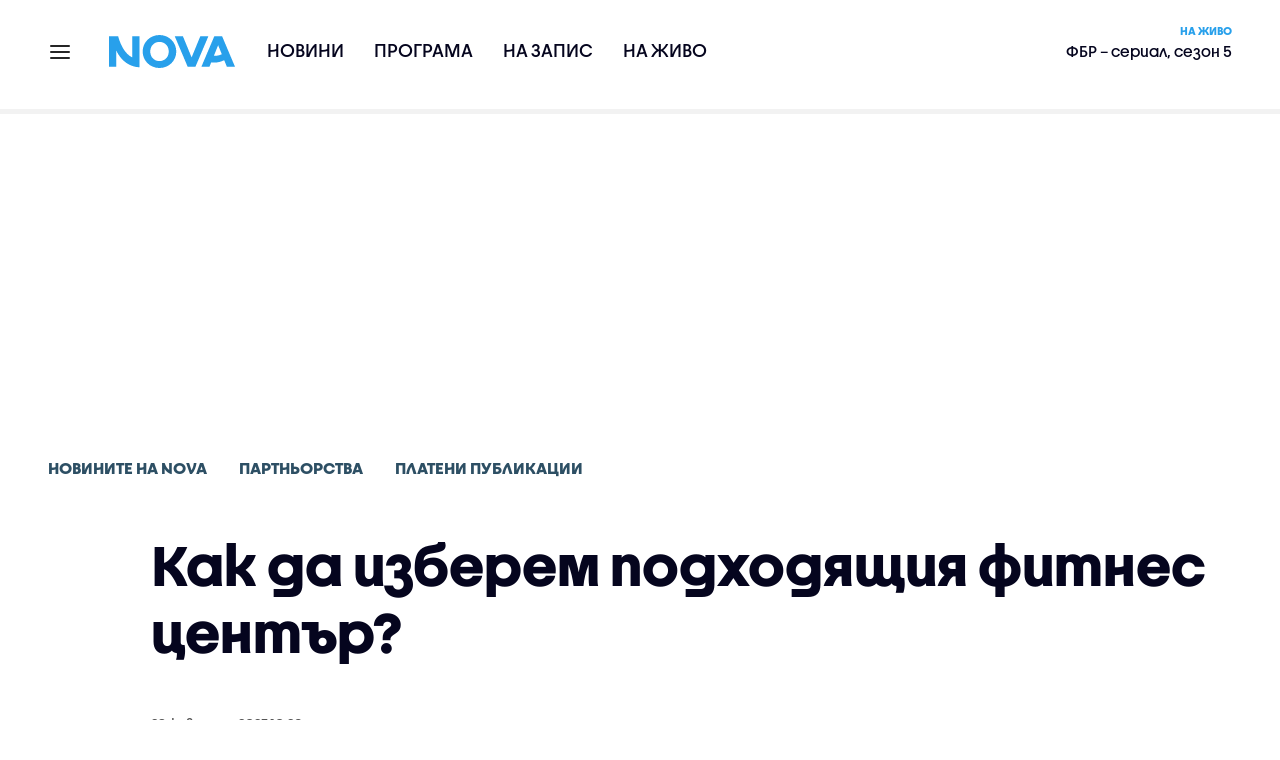

--- FILE ---
content_type: text/html; charset=UTF-8
request_url: https://nova.bg/news/view/2023/02/28/401412/%D0%BA%D0%B0%D0%BA-%D0%B4%D0%B0-%D0%B8%D0%B7%D0%B1%D0%B5%D1%80%D0%B5%D0%BC-%D0%BF%D0%BE%D0%B4%D1%85%D0%BE%D0%B4%D1%8F%D1%89%D0%B8%D1%8F-%D1%84%D0%B8%D1%82%D0%BD%D0%B5%D1%81-%D1%86%D0%B5%D0%BD%D1%82%D1%8A%D1%80/
body_size: 46883
content:

<!DOCTYPE html>
<html lang="bg">

    <head>

        <link rel="apple-touch-icon" sizes="180x180" href="https://nstatic.nova.bg/files/nova/images/apple-touch-icon.png?v=2026">
        <link rel="manifest" href="/manifest.json">
        <link rel="mask-icon" href="https://nstatic.nova.bg/files/nova/images/safari-pinned-tab.svg?v=2026">
        <link rel="shortcut icon" href="https://nstatic.nova.bg/files/nova/images/favicon.ico?v=2026" type="image/ico" />
        <link rel="icon" href="https://nstatic.nova.bg/files/nova/images/favicon.ico?v=2026" type="image/ico" />


        <meta name="theme-color" content="#00B3DF">



        <title>Как да изберем подходящия фитнес център? | NOVA</title>

        <meta charset="utf-8">
        <meta http-equiv="X-UA-Compatible" content="IE=edge">
        <meta name="application-name" content="Nova TV" />
        <meta name="language" content="bulgarian" />
        <meta name="title" content="Как да изберем подходящия фитнес център?" />
        <meta name="description" content="Все повече хора се насочват към такъв тип зали и клубове за практикуване на спорт" />
        <meta name="viewport" content="width=device-width, initial-scale=1">
                    <meta name="news_keywords" content="фитнес,център,маринела,тренировка" />
                <meta name="Author" content="Нова телевизия" />
        <meta name="Copyright" content="&copy; Nova Broadcasting Group 2026 All rights reserved." />
        <meta name="Robots" content="index, follow, max-image-preview:large" />
        <meta name="Revisit-After" content="1 Hours" />
        <meta property="fb:admins" content="1617690106"/>
        <meta property="fb:app_id" content="132516636782515" />
        <meta property="fb:pages" content="297892706947605" />
        <meta property="og:title" content="Как да изберем подходящия фитнес център?" />
        <meta property="og:type" content="article" />
        <meta property="og:url" content="https://nova.bg/news/view/2023/02/28/401412/%D0%BA%D0%B0%D0%BA-%D0%B4%D0%B0-%D0%B8%D0%B7%D0%B1%D0%B5%D1%80%D0%B5%D0%BC-%D0%BF%D0%BE%D0%B4%D1%85%D0%BE%D0%B4%D1%8F%D1%89%D0%B8%D1%8F-%D1%84%D0%B8%D1%82%D0%BD%D0%B5%D1%81-%D1%86%D0%B5%D0%BD%D1%82%D1%8A%D1%80" />
        <meta property="og:image" content="https://nstatic.nova.bg/public/pics/nova/article/980x551_1676460316.jpg" />
        <meta property="og:image:type" content="image/jpeg" />
        <meta property="og:image:width" content="980" />
        <meta property="og:image:height" content="551" />
        <meta property="og:description" content="Все повече хора се насочват към такъв тип зали и клубове за практикуване на спорт" />
        <meta property="og:site_name" content="nova.bg" />
        <meta property="og:locale" content="bg_BG" />
                    <meta property="og:updated_time" content="1677572818" />
         
        <meta name="facebook-domain-verification" content="xein94j451xw72io0080uma51vt7nn" />    

        <link rel="image_src" href="https://nstatic.nova.bg/public/pics/nova/article/980x551_1676460316.jpg" />
                    <meta name="thumbnail" content="https://nstatic.nova.bg/public/pics/nova/article/294x140_1676460316.jpg" />
                <link rel="canonical" href="https://nova.bg/news/view/2023/02/28/401412/%D0%BA%D0%B0%D0%BA-%D0%B4%D0%B0-%D0%B8%D0%B7%D0%B1%D0%B5%D1%80%D0%B5%D0%BC-%D0%BF%D0%BE%D0%B4%D1%85%D0%BE%D0%B4%D1%8F%D1%89%D0%B8%D1%8F-%D1%84%D0%B8%D1%82%D0%BD%D0%B5%D1%81-%D1%86%D0%B5%D0%BD%D1%82%D1%8A%D1%80/" />
        
        <link rel="alternate" type="application/rss+xml" href="https://nova.bg/rss/latest" />

        <!-- fonts -->
        <link rel="preload" href="https://nstatic.nova.bg/files/nova/fonts/pt_sans-narrow-web-bold_0.woff2" as="font" type="font/woff2" crossorigin/>
        <link rel="preload" href="https://nstatic.nova.bg/files/nova/fonts/pt_sans-narrow-web-regular_0.woff2" as="font" type="font/woff2" crossorigin/>
        <link rel="preload" href="https://nstatic.nova.bg/files/nova/fonts/pt_sans-web-bold.woff2" as="font" type="font/woff2" crossorigin/>
        <link rel="preload" href="https://nstatic.nova.bg/files/nova/fonts/pt_sans-web-bolditalic.woff2" as="font" type="font/woff2" crossorigin/>
        <link rel="preload" href="https://nstatic.nova.bg/files/nova/fonts/pt_sans-web-italic.woff2" as="font" type="font/woff2" crossorigin/>
        <link rel="preload" href="https://nstatic.nova.bg/files/nova/fonts/pt_sans-web-regular.woff2" as="font" type="font/woff2" crossorigin/>
        <link rel="preload" href="https://nstatic.nova.bg/files/nova/fonts/robotocondensed-bold.woff2" as="font" type="font/woff2" crossorigin/>
        <link rel="preload" href="https://nstatic.nova.bg/files/nova/fonts/robotocondensed-bolditalic.woff2" as="font" type="font/woff2" crossorigin/>
        <link rel="preload" href="https://nstatic.nova.bg/files/nova/fonts/robotocondensed-italic.woff2" as="font" type="font/woff2" crossorigin/>
        <link rel="preload" href="https://nstatic.nova.bg/files/nova/fonts/robotocondensed-light.woff2" as="font" type="font/woff2" crossorigin/>
        <link rel="preload" href="https://nstatic.nova.bg/files/nova/fonts/robotocondensed-lightitalic.woff2" as="font" type="font/woff2" crossorigin/>
        <link rel="preload" href="https://nstatic.nova.bg/files/nova/fonts/robotocondensed-regular.woff2" as="font" type="font/woff2" crossorigin/>
        <link rel="preload" href="https://nstatic.nova.bg/files/nova/fonts/NovaSans/NovaSans-Regular.woff2" as="font" type="font/woff2" crossorigin/>
        <link rel="preload" href="https://nstatic.nova.bg/files/nova/fonts/NovaSans/NovaSans-Bold.woff2" as="font" type="font/woff2" crossorigin/>    
       
        <!-- css files -->
                                    <link rel="stylesheet preload" type="text/css" as="style" href="https://nstatic.nova.bg/files/nova/css/vendors/bootstrap.min.css?v=148">  
                            <link rel="stylesheet preload" type="text/css" as="style" href="https://nstatic.nova.bg/files/nova/css/main.css?v=148">  
                            <link rel="stylesheet preload" type="text/css" as="style" href="https://nstatic.nova.bg/files/nova/css/article.css?v=148">  
                     
        <link rel="stylesheet preload" type="text/css" as="style" href="https://m.netinfo.bg/assets/fix.css?v=3243243256" /> 


        <!-- js files START -->

                                    <script src="https://nstatic.nova.bg/files/nova/js/vendors/jquery-1.11.2.min.js?v=15"></script>
                            <script src="https://nstatic.nova.bg/files/nova/js/vendors/jquery.mobile.custom.min.js?v=15"></script>
                            <script src="https://nstatic.nova.bg/files/nova/js/vendors/bootstrap.min.js?v=15"></script>
                            <script src="https://nstatic.nova.bg/files/nova/js/main.js?v=15"></script>
                            <script src="https://nstatic.nova.bg/files/nova/js/menu.js?v=15"></script>
                            <script src="https://m.netinfo.bg/assets/richMedia.js?v=21" crossorigin="anonymous"></script>
        <script src="https://m.netinfo.bg/nova/js/sticky-nova.js?v=2.2" crossorigin="anonymous"></script>

                
         
        
        <!-- js files END -->

        <!--[if lt IE 9]>
        <script src="https://nstatic.nova.bg/files/nova/js/vendors/html5shiv.js"></script>
        <script src="https://nstatic.nova.bg/files/nova/js/vendors/respond.min.js"></script>
        <![endif]-->

                <script  src="https://lib.wtg-ads.com/publisher/nova.bg/lib.min.js" async></script>

<script>
    function getCookie(k) {
        return(document.cookie.match('(^|; )' + k + '=([^;]*)') || 0)[2]
    }
    function isBot() {
        const userAgent = navigator.userAgent.toLowerCase();
        const botUserAgents = [
            'googlebot',
            'bingbot',
            'yandexbot',
            'baiduspider',
            'mj12bot',
            'ahrefsbot',
            'duckduckbot',
            'facebot', 
            'twitterbot', 
            'linkedinbot', 
            'slurp', 
            'archive.org_bot', 
            'applebot', 
            'tumblr',
            'redditbot',
            'slackbot', 
            'discordbot', 
            'zoominfo', 
            'semrushbot',
            'uptimerobot', 
            'whatsapp', 
        ];

        return botUserAgents.some(bot => userAgent.includes(bot));
    }
//header bidding targeting. Main script is loaded via GTM
    var w2g = w2g || {};
    w2g.targeting = {
        cid: 'news',
        bid: 'view',
        aid: '401412',
        catid: '18',
        subcatid: '45',
        procatid: '1',
        abtest: 'A',
        prpage: '1',
        safe: '1',
        tag: 'фитнес',
        tag: 'център',
        tag: 'маринела',
        tag: 'тренировка'        
    };

    $.ajax({
        url: '/ivt.php?ip=3.142.221.74',
        type: 'GET',
        dataType: 'text',
        timeout: 700,//ms
        success: function (data) {
            if(isBot() && data.toString()=='0'){//if IP is botnetwork - no need to check the user agent as well
                data='1';
            }
            w2g.targeting['ivt'] = [data];//JIC
            console.log("ivt: " + data );
        },
        error: function (error) {
            w2g.targeting['ivt'] = ['0'];//JIC
            console.log("ivt failed: ", error);
        }
    });
    
    w2g.cmd = w2g.cmd || [];
    //cookie must contain string "2222222" or with more "2" (up to 15)
    if (/2{5,15}/.test(getCookie('netinfo_consent_bit'))) {
        var consent = true;
    }
    if (typeof consent !== 'undefined') {
        w2g.cmd.push(function () {
            w2g.run(consent);
        });
    }
</script>




        <script>
            if ('serviceWorker' in navigator) {
                navigator.serviceWorker.register('/OneSignalSDKWorker.js').then(function (registration) {
                    if (console) {
                        console.log('ServiceWorker registration successful with scope: ', registration.scope);
                    }
                }).catch(function (err) {
                    if (console) {
                        console.log('ServiceWorker registration failed: ', err);
                    }
                });

            }
        </script>


        <script src="https://cdn.onesignal.com/sdks/OneSignalSDK.js" async></script>

        <script>
            var OneSignal = window.OneSignal || [];
            OneSignal.push(["init", {
                    appId: "372153ae-f88c-4fe4-a904-54ae5514f07a",
                    autoRegister: true,
                    requiresUserPrivacyConsent: true,
                    welcomeNotification: {
                        "title": "Nova",
                        "message": "Благодарим ви за абонамента",
                    },
                    notifyButton: {
                        enable: true,
                        size: 'small',
                        prenotify: true,
                        showCredit: false,
                        text: {
                            'tip.state.unsubscribed': 'Получaвайте известия от Nova',
                            'tip.state.subscribed': "Абонирани сте за известия",
                            'tip.state.blocked': "Блокирахте получаването на известия",
                            'message.prenotify': 'Натиснете тук за абонамент за известия',
                            'message.action.subscribed': "Благодарим за абонамента!",
                            'message.action.resubscribed': "Абонирани сте за известия",
                            'message.action.unsubscribed': "Изпращането на известия е прекратено",
                            'dialog.main.title': 'Настройки на известията',
                            'dialog.main.button.subscribe': 'Абонирайте се',
                            'dialog.main.button.unsubscribe': 'Прекратяване на абонамента',
                            'dialog.blocked.title': 'Отблокиране на известията',
                            'dialog.blocked.message': "Следвайте инструкциите, за да активирате известията:"
                        },
                        colors: {
                            'circle.background': 'rgb(71,185,225)',
                            'badge.background': 'rgb(71,185,225)',
                            'dialog.button.background': 'rgb(71,185,225)',
                            'dialog.button.background.hovering': 'rgb(71,185,225)',
                        },
                    }
                }]);

            setTimeout(userTappedProvideConsentButton, 2000);
            function userTappedProvideConsentButton() {
                if (typeof consent !== 'undefined') {
                    // Will initialize the SDK and register for push notifications
                    OneSignal.push(function () {
                        OneSignal.provideUserConsent(true);
                    });
                }
            }
        </script>
        
        <script type="application/ld+json">
{
  "@context": "https://schema.org",
  "@type": "NewsMediaOrganization",
  "name": "Nova",
  "url": "https://nova.bg/",
  "logo": "https://nstatic.nova.bg/files/nova/images/nova-logo.svg",
  "sameAs": [
    "https://www.facebook.com/novinite.nova/",
    "https://twitter.com/NoviniteNaNova"
  ]
}
</script>

<script type="application/ld+json">
            {
              "@context": "https://schema.org/",
              "@type": "WebSite",
              "name": "Nova",
              "url": "https://nova.bg/",
              "potentialAction": {
                "@type": "SearchAction",
                "target": "https://nova.bg/search/news?q={search_term_string}",
                "query-input": "required name=search_term_string"
              }
            }
            </script>
            
            <script type="text/javascript">
/* CONFIGURATION START */

window._ain = { 
  id: "2980",
  page_type: "article",
  article_type: "news",
  postid: "401412",
  maincontent: ".article-body, h1",
  title: "Как да изберем подходящия фитнес център?",
  pubdate: "2023-02-28T10:26:57+02:00",
  authors: "NOVA",
  sections: "Новините на NOVA>Партньорства>Платени публикации",
  tags: "фитнес, център, маринела, тренировка",
  access_level: "free",
  reader_type: "anonymous"
  };
 
/* CONFIGURATION END */
(function (d, s) {
  var sf = d.createElement(s);
  sf.type = 'text/javascript';
  sf.async = true;
  sf.src = (('https:' == d.location.protocol)
    ? 'https://d7d3cf2e81d293050033-3dfc0615b0fd7b49143049256703bfce.ssl.cf1.rackcdn.com'
    : 'http://t.contentinsights.com') + '/stf.js';
  var t = d.getElementsByTagName(s)[0];
  t.parentNode.insertBefore(sf, t);
})(document, 'script');
</script>


<script>window.tentacles = {apiToken: 'o3bh0g2i2yvqjtkugw4wv60kjaema0h4'};</script>
<script src="https://tentacles.smartocto.com/ten/tentacle.js"></script>     
    </head>

    <body  role="main" class=" ">
      <a class="hidden" href="#main">Прескочи до главното съдържание</a>  
<!-- Google Tag Manager -->
<noscript><iframe src="//www.googletagmanager.com/ns.html?id=GTM-K7H88B"
height="0" width="0" style="display:none;visibility:hidden"></iframe></noscript>
<script>(function(w,d,s,l,i){w[l]=w[l]||[];w[l].push({'gtm.start':
new Date().getTime(),event:'gtm.js'});var f=d.getElementsByTagName(s)[0],
j=d.createElement(s),dl=l!='dataLayer'?'&l='+l:'';j.async=true;j.src=
'//www.googletagmanager.com/gtm.js?id='+i+dl;f.parentNode.insertBefore(j,f);
})(window,document,'script','dataLayer','GTM-K7H88B');</script>
<!-- End Google Tag Manager -->


        

        <input type="hidden" id="device" value="1" />

        <div id="fb-root"></div>
		<script>
			( function(d, s, id) {
					var js,
					    fjs = d.getElementsByTagName(s)[0];
					if (d.getElementById(id))
						return;
					js = d.createElement(s);
					js.id = id;
					js.src = "//connect.facebook.net/bg_BG/all.js#xfbml=1";
					fjs.parentNode.insertBefore(js, fjs);
				}(document, 'script', 'facebook-jssdk'));
		</script>
        <header id="WPHeader" itemscope="itemscope" itemtype="https://schema.org/WPHeader">
            <div class="hiddenNova hidden-sm hidden-md hidden-xs">
                <div id="chromeExt" class="fasha chromeExt">
                    <div class="left">
                        <div class="moreinfo">
                            <div class="logo"></div>
                            <div class="message">Бъди с NOVA през целия ден. Следи новините с добавката за браузъра си. Виж повече информация <a href="https://nova.bg/news/view/2017/07/19/188946/%D0%B1%D1%8A%D0%B4%D0%B5%D1%82%D0%B5-%D1%81-nova-%D0%BF%D1%80%D0%B5%D0%B7-%D1%86%D0%B5%D0%BB%D0%B8%D1%8F-%D0%B4%D0%B5%D0%BD/" target="_blank">тук</a>.</div>
                            <span class="clear"></span>
                        </div>
                    </div>
                    <div class="right">
                        <a href="https://a.abv.bg/www/delivery/ck.php?oaparams=2__bannerid=177080__zoneid=63__oadest=https://chrome.google.com/webstore/detail/nova-new-tab-page/cgmcmehbapbaejkcjejdjddnbdfigegj" class="addon">Инсталирай</a>&nbsp;&nbsp;|&nbsp;&nbsp;<a href="https://nova.bg/news/view/2017/07/19/188946/%D0%B1%D1%8A%D0%B4%D0%B5%D1%82%D0%B5-%D1%81-nova-%D0%BF%D1%80%D0%B5%D0%B7-%D1%86%D0%B5%D0%BB%D0%B8%D1%8F-%D0%B4%D0%B5%D0%BD/" target="_blank">Научи повече</a>
                    </div>
                    <div class="close"></div>
                </div>
            </div>
            <div class="hiddenNovaFirefox hidden-sm hidden-md hidden-xs">
                <div id="firefoxExt" class="fasha chromeExt ff">
                    <div class="left">
                        <div class="moreinfo">
                            <div class="logo"></div>
                            <div class="message">Бъди с NOVA през целия ден. Следи новините с добавката за браузъра си. Виж повече информация <a href="https://nova.bg/news/view/2017/09/13/193603/%D0%B1%D1%8A%D0%B4%D0%B5%D1%82%D0%B5-%D1%81-nova-%D0%BF%D1%80%D0%B5%D0%B7-%D1%86%D0%B5%D0%BB%D0%B8%D1%8F-%D0%B4%D0%B5%D0%BD/" target="_blank">тук</a>.</div>
                            <span class="clear"></span>
                        </div>
                    </div>
                    <div class="right">
                        <a href="https://a.abv.bg/www/delivery/ck.php?oaparams=2__bannerid=177102__zoneid=63__oadest=https://addons.mozilla.org/en-us/firefox/addon/nova-new-tab-page/ " class="addon">Инсталирай</a>&nbsp;&nbsp;|&nbsp;&nbsp;<a href="https://nova.bg/news/view/2017/09/13/193603/%D0%B1%D1%8A%D0%B4%D0%B5%D1%82%D0%B5-%D1%81-nova-%D0%BF%D1%80%D0%B5%D0%B7-%D1%86%D0%B5%D0%BB%D0%B8%D1%8F-%D0%B4%D0%B5%D0%BD/" target="_blank">Научи повече</a>
                    </div>
                    <div class="close"></div>
                </div>
            </div>


            <aside class="main-menu" data-sidebar itemscope itemtype="https://schema.org/SiteNavigationElement">
                <div class="fly-menu clearfix">
                    <span class="close-btn"><a href="#" class="btn" data-sidebar-button>X</a></span>

                    <form id="search" class="fly-search" method="get" action="https://nova.bg/search/news">
                        <label class="hidden" for="qflysearch">Какво търсиш?</label>
                        <input class="fly-search" id="qflysearch" name="q" type="search" placeholder="Какво търсиш?">
                    </form>

                    <ul class="fly-responsive clearfix">
                        <li itemprop="name" class="mobile-hidden"><a class="gtm-HeaderMenu-click" href="https://nova.bg/news" itemprop="url">Новини</a></li>
                        <li itemprop="name"><a class="gtm-HeaderMenu-click" href="https://nova.bg/schedule" itemprop="url">Програма</a></li>
                        <li itemprop="name"><a class="gtm-HeaderMenu-click" href="https://play.nova.bg" target="_blank" itemprop="url">На запис</a></li>
                        <li itemprop="name" class="mobile-hidden"><a class="gtm-HeaderMenu-click" href="https://nova.bg/live" itemprop="url">На живо</a></li>
                    </ul>
                    <ul class="fly-constant">
                        <style>
                         
                        </style>
                                         <!-- <li itemprop="name" ><a class="gtm-HeaderMenu-click" href="https://nova.bg/novanews" itemprop="url">Nova News</a></li> -->
                        <li itemprop="name" ><a class="gtm-HeaderMenu-click" href="https://nova.bg/productions" itemprop="url">Предавания и сериали</a></li>
                        <!-- <li itemprop="name" ><a class="gtm-HeaderMenu-click" href="https://nova.bg/series_movies" itemprop="url">Филми и сериали</a></li> -->
                        <li itemprop="name" ><a class="gtm-HeaderMenu-click" href="https://nova.bg/faces" itemprop="url">Лицата на NOVA</a></li>
                        <li itemprop="name" ><a class="gtm-HeaderMenu-click" href="https://nova.bg/mynews" itemprop="url">Моята новина</a></li>
                        <!-- <li itemprop="name" ><a class="gtm-HeaderMenu-click" href="https://nova.bg/videos" itemprop="url">Видео</a></li>
                        <li itemprop="name" ><a class="gtm-HeaderMenu-click" href="https://nova.bg/galleries" itemprop="url">Галерии</a></li> -->
                        

                        <li itemprop="name" ><a class="gtm-HeaderMenu-click" href="https://nova.bg/radio" itemprop="url">Радио</a></li>
                                                               <li itemprop="name" ><a class="gtm-HeaderMenu-click" href="https://a.abv.bg/www/delivery/ck.php?oaparams=2__bannerid=178863__zoneid=63__oadest=https://nova.bg/top_employers" itemprop="url">Top Employers</a></li> 
                                            <li itemprop="name" ><a class="gtm-HeaderMenu-click" href="https://nova.bg/dei" itemprop="url">Заедно за по-добро утре</a></li>
                        <!-- <li itemprop="name" ><a class="gtm-HeaderMenu-click" href="https://nova.bg/csr" itemprop="url">NOVA отговорност</a></li>  -->
                                                     <!-- <li itemprop="name" ><a class="gtm-HeaderMenu-click" href="https://nova.bg/karieri" itemprop="url">NOVA кариера</a></li> -->
                        <!-- <li itemprop="name" ><a class="gtm-HeaderMenu-click" href="https://nova.bg/news/category/19/inenglish/" itemprop="url">News in English</a></li> -->

                        <li>
                            <!-- <hr style="color: #fff;">   
                            <ul class="site-privacy">
                                <li class="trigger-faktorio" ><a href="javascript:;" onClick="googlefc.callbackQueue.push({'CONSENT_DATA_READY': () => googlefc.showRevocationMessage()});">Поверителност</a></li>
                                <li class="trigger-gdpr"><a href="https://www.netinfocompany.bg/gdpr/" target="_blank">Политика ЛД</a></li>
                                <li class="trigger-onesignal"><a href="javascript:;">Известия</a></li>
                            </ul> -->
                            <script>
                                document.addEventListener("DOMContentLoaded", function (event) {
                                    // GDPR
                                    $('.site-privacy .trigger-faktorio a').on('click', function (e) {
                                        e.preventDefault();
                                        $('#fingerprint').trigger('click');
                                    });

                                    $('.site-privacy .trigger-onesignal a').on('click', function (e) {
                                        e.preventDefault();
                                        $('.onesignal-bell-launcher-button').toggleClass('visible');
                                        $('.onesignal-bell-launcher-button').trigger('click');
                                    });
                                });
                            </script>

                        </li>
                    </ul>
                </div>
            </aside> 



            <!-- Breaking news START -->
            <!-- Breaking new END -->

            <div class="clearfix">
                <div class="container">
                    <nav class="navbar navbar-default">
                        <div class="menuburger">
                            <a class="gtm-HeaderMenu-click" href="#" data-sidebar-button title="menuburger">
                                <svg xmlns="http://www.w3.org/2000/svg" width="24" height="24" viewBox="0 0 24 24" fill="none">
                                    <path d="M3 12H21" stroke="" stroke-width="2" stroke-linecap="round" stroke-linejoin="round"/>
                                    <path d="M3 6H21" stroke="" stroke-width="2" stroke-linecap="round" stroke-linejoin="round"/>
                                    <path d="M3 18H21" stroke="" stroke-width="2" stroke-linecap="round" stroke-linejoin="round"/>
                                </svg>
                            </a>
                        </div>
                        <div class="navbar-header">

                                 <a class="gtm-HeaderLogo-click" href="https://nova.bg/"><img class="hidden-xs" src="https://nstatic.nova.bg/files/nova/images/Nova_logo_re.svg?v=2026" width="126" height="33" alt="nova logo"></a>
                                <a class="gtm-HeaderLogo-click" href="https://nova.bg/"><img class="visible-xs" src="https://nstatic.nova.bg/files/nova/images/Nova_logo_re.svg?v=2026" width="90" height="24" alt="nova mobile logo"></a>
                        </div>
                        <ul class="nav-responsive nav navbar-nav">
                            <li class="text-uppercase"><a class="gtm-HeaderNews-click" href="https://nova.bg/news">Новини</a></li>
                            <li class="mobile-hidden"><a class="text-uppercase gtm-HeaderSchedule-click" href="https://nova.bg/schedule">Програма</a></li>
                            <li class="mobile-hidden"><a class="text-uppercase gtm-HeaderNovaPlay-click" href="https://play.nova.bg" target="_blank">На запис</a></li>
                            <li class="HD-new"><a class="text-uppercase gtm-HeaderLive-click" href="https://nova.bg/live">На живо</a></li>
                            <li class="search-form">
                                <form id="search" method="get" action="https://nova.bg/search/news">
                                    <label class="hidden" for="qsearch">Какво търсиш?</label>
                                    <input type="search" id="qsearch" name="q" placeholder="Какво търсиш?" class="gtm-HeaderSearch-click"> 
                                </form>
                            </li>
                        </ul>
                        <!-- link to live page START-->
                        <div class="live-box-wrapper">
                            <div class="live-box">
                                <a href="https://nova.bg/live" class="live-box-title-wrapper gtm-HeaderLiveBlock-click">
                                    <span class="live-title HD-new">На живо</span>
                                    <span class="live-info">ФБР – сериал, сезон 5</span>
                                </a>
                            </div>
                        </div>
                        <!-- link to live page END-->
                    </nav>
                </div>      
            </div>

                                </header>        
        <div class="hidden" id="main"></div>

<script type="text/javascript">
    _io_data_config = {
    pageType: 'article',
        author: 'Габриела Павлова'
    };</script>   



<!-- /157018629/Nova_bg/Desktop/Article/Hidden/InRead -->
<div id='div-gpt-ad-1641301518950-0'>
  <!--<script>
    googletag.cmd.push(function() { googletag.display('div-gpt-ad-1641301518950-0'); });
  </script>-->
</div>



<article itemscope itemtype="https://schema.org/NewsArticle" >
    <div class="page page-article article-branding-on article-category-regular">
        <style>
    @media (max-width: 728px) {
        #iframe_top_fbk {
            width:100% !important;
        }

    }
</style>

<div class="adv-box-page-top hide-if-empty">
    <div id="wrap_iframe_top_fbk" class="leaderboard-desktop">
                    <!-- /157018629/Nova_bg/Desktop/All_Pages/Leaderboard/ATF_PR -->
            <div id='div-gpt-ad-1567600095762-0'>
    <!--                <script>
                    googletag.cmd.push(function () {
                        googletag.display('div-gpt-ad-1567600095762-0');
                    });
                </script>-->
            </div>
        
    </div>
</div>
        <div class="container" >
                        <div class="row">
                <div class="col-lg-12 col-md-12 col-sm-12 col-xs-12">
                    <div class="page-breadcrumb">
                        <ul class="breadcrumb-links-wrapper"  >
                                                            <li ><a class="gtm-ArticleBreadcrumb-click"  href="https://nova.bg/news"><span >Новините на NOVA</span></a></li>
                                                        <li><a class="gtm-ArticleBreadcrumb-click"   href="https://nova.bg/news/category/18/партньорства/"><span>Партньорства</span></a></li>
                             
                            <li><a class="gtm-ArticleBreadcrumb-click"   href="https://nova.bg/news/subcategory/45/платени-публикации/"><span>Платени публикации</span></a></li>
                                                    </ul>
                        <ul class="hidden" itemscope itemtype="https://schema.org/BreadcrumbList">
                            
                            <li itemprop="itemListElement" itemscope
                                itemtype="https://schema.org/ListItem">
                                <a  itemprop="item" href="https://nova.bg/">
                                    <span itemprop="name">Начало</span></a>
                                <meta itemprop="position" content="1" />
                            </li>
                            
                                                            <li itemprop="itemListElement" itemscope itemtype="https://schema.org/ListItem">
                                    <a  itemprop="item"  href="https://nova.bg/news"><span itemprop="name">Новините на NOVA</span></a>
                                    <meta itemprop="position" content="2" />
                                </li>
                                                        
                            <li itemprop="itemListElement" itemscope
                                itemtype="https://schema.org/ListItem">
                               
                                    <span itemprop="name">Как да изберем подходящия фитнес център?</span>
                                <meta itemprop="position" content="3" />
                            </li>
                        </ul>
                        <ul class="hidden" itemscope itemtype="https://schema.org/BreadcrumbList">
                            <li itemprop="itemListElement" itemscope
                                itemtype="https://schema.org/ListItem">
                                <a  itemprop="item" href="https://nova.bg/">
                                    <span itemprop="name">Начало</span></a>
                                <meta itemprop="position" content="1" />
                            </li>
                            
                            <li itemprop="itemListElement" itemscope itemtype="https://schema.org/ListItem">
                                <a  itemprop="item"  href="https://nova.bg/news/category/18/партньорства/">
                                    <span itemprop="name">Партньорства</span></a>
                                <meta itemprop="position" content="2" />
                            </li>
                            
                            <li itemprop="itemListElement" itemscope
                                itemtype="https://schema.org/ListItem">
                                <span itemprop="name">Как да изберем подходящия фитнес център?</span>
                                <meta itemprop="position" content="3" />
                            </li>
                        </ul>
                         
                         <ul class="hidden" itemscope itemtype="https://schema.org/BreadcrumbList">
                            <li itemprop="itemListElement" itemscope
                                itemtype="https://schema.org/ListItem">
                                <a itemprop="item" href="https://nova.bg/">
                                    <span itemprop="name">Начало</span></a>
                                <meta itemprop="position" content="1" />
                            </li>
                            
                            <li itemprop="itemListElement" itemscope 
                                itemtype="https://schema.org/ListItem">
                                <a  itemprop="item"  href="https://nova.bg/news/subcategory/45/платени-публикации/">
                                    <span itemprop="name">Платени публикации</span></a>
                                <meta itemprop="position" content="2" />
                            </li>
                            
                            <li itemprop="itemListElement" itemscope
                                itemtype="https://schema.org/ListItem">
                                <span itemprop="name">Как да изберем подходящия фитнес център?</span>
                                <meta itemprop="position" content="3" />
                            </li>
                        </ul>
                         
                        <div class="page-bradcrumb-details">
                            <!-- <div class="page-breadcrumb-info-element">
                                <a href="#" title="" target="_blank"><i class="icon-nova-video"></i></a>
                            </div> -->

                            
                        </div>
                    </div>
                </div>
            </div>
            <div class="row">
                <div class="gutter-0">
                    <div class="col-lg-offset-1 col-lg-11 col-md-12 col-sm-12 col-xs-12 top-row-patt-3">
                        <div class="col-lg-12 col-md-12 col-sm-12 col-xs-12" >


                            <meta itemscope itemprop="mainEntityOfPage" itemType="https://schema.org/WebPage" itemid="https://nova.bg/news/view/2023/02/28/401412/" content='https://nova.bg/news/view/2023/02/28/401412/' />        
                            <div class="title-wrap-roboto" itemprop="headline">
                                <h1 itemprop="name">Как да изберем подходящия фитнес център?</h1>
                            </div>
                        </div>
                        <meta itemprop="url" content="https://nova.bg/news/view/2023/02/28/401412/как-да-изберем-подходящия-фитнес-център/" />
                                                    <span itemprop="author" itemscope itemtype="https://schema.org/Person">

                                <meta itemprop="name" content="NOVA" />
                                <meta itemprop="image" content="https://nstatic.nova.bg/public/pics/nova/article/396x188_1676460316.jpg" />
                                <meta itemprop="email" content="news@ntv.bg" />
                                <span itemprop="homeLocation" itemscope itemtype="https://schema.org/PostalAddress"><meta itemprop="addressLocality" content="бул. Христофор Колумб 41 София" /></span>
                            </span>

                        
                        <div class="col-lg-8 col-md-8 col-sm-12 col-xs-12 artcle-desc-info">
                            <span class="date-time">28 февруари 2023  10:26</span>
                                                            <span class="updated">| Обновена 10:26</span>
                            

                            

                            
                        </div>
                    </div>
                </div>
            </div>
            <div class="row">
                <div class="gutter-0">
                    <div class="col-lg-offset-1 col-lg-11 col-md-12 col-sm-12 col-xs-12">
                        <div class="col-lg-8 col-md-8 col-sm-12 col-xs-12 left-col-patt-3 gutter-0 sticky-main">

                            <!-- article text wrap START -->
                            <div class="col-lg-12 col-md-12 col-sm-12 col-xs-12">


                                <meta itemprop="datePublished" content="2023-02-28T10:26:57+02:00" />
                                <meta itemprop="dateModified" content="2023-02-28T10:26:58+02:00" />
                                <meta itemprop="copyrightYear" content="2026" />
                                <meta itemprop="inLanguage" content="bg_BG" />


                                <meta itemprop="keywords" content="фитнес,център,маринела,тренировка" />




                                <span itemprop="publisher" itemscope itemtype="https://schema.org/Organization">
                                    <meta itemprop="name" content="Nova.bg" />



                                    <span itemprop="logo" itemscope itemtype="https://schema.org/ImageObject">
                                        <meta itemprop="name" content="NOVA Logo" />
                                        <meta itemprop="url" content="https://nova.bg" />
                                        <meta itemprop="thumbnailUrl" content="https://static.nova.bg/files/nova/images/logos/logo-amp-thumb.jpg" />
                                        <meta itemprop="contentUrl" content="https://static.nova.bg/files/nova/images/logos/logo-amp.jpg" />
                                        <meta itemprop="width" content="59" />
                                        <meta itemprop="height" content="60" />
                                        <meta itemprop="encodingFormat" content="image/jpg" />

                                    </span>

                                </span>


                                <!-- Scope BEGIN: ImageObject -->
                                <span itemprop="image" itemscope itemtype="https://schema.org/ImageObject">
                                    <meta itemprop="name" content="Снимка: istock" />
                                    <meta itemprop="url" content="https://nova.bg/news/view/2023/02/28/401412/как-да-изберем-подходящия-фитнес-център/" />
                                    <meta itemprop="thumbnailUrl" content="https://nstatic.nova.bg/public/pics/nova/article/396x188_1676460316.jpg" />
                                    <meta itemprop="contentUrl" content="https://nstatic.nova.bg/public/pics/nova/article/980x551_1676460316.jpg" />
                                    <meta itemprop="width" content="980" />
                                    <meta itemprop="height" content="551" />
                                    <meta itemprop="encodingFormat" content="image/jpeg" />

                                </span> <!-- Scope END: ImageObject -->

                                <div class="article-content gutter-0" style="display:block">
                                    <div class="row-custom-media">
                                        <div class="gutter-0">
                                            <div class="col-lg-12 col-md-12 col-sm-12 col-xs-12 media-wrap">

                                                                                                    <img src="https://nstatic.nova.bg/public/pics/nova/article/980x551_1676460316.jpg" class="img-responsive" alt="Снимка: istock">



                                                    
                                                
                                                                                                            <div class="media-desc">
                                                            <p style="margin-bottom: 0;"> Снимка: istock                                                                <span class="image-source"></span>
                                                            </p>
                                                        </div>
                                                    
                                                
                                            </div>
                                        </div>
                                    </div>
                                    <div class="col-lg-12 col-md-12 col-sm-12 col-xs-12 article-body io-article-body" itemprop="articleBody" data-io-article-url="https://nova.bg/news/view/2023/02/28/401412/%D0%BA%D0%B0%D0%BA-%D0%B4%D0%B0-%D0%B8%D0%B7%D0%B1%D0%B5%D1%80%D0%B5%D0%BC-%D0%BF%D0%BE%D0%B4%D1%85%D0%BE%D0%B4%D1%8F%D1%89%D0%B8%D1%8F-%D1%84%D0%B8%D1%82%D0%BD%D0%B5%D1%81-%D1%86%D0%B5%D0%BD%D1%82%D1%8A%D1%80/">
                                        <h2 class="article-sub-title" itemprop="disambiguatingDescription" >Все повече хора се насочват към такъв тип зали и клубове за практикуване на спорт</h2>

                                        <div id="description-wrapper" itemprop="description" >                                                <p>В днешно време, ходенето на фитнес е едно от най-популярните занимания за поддържане на подходящи нива на физическа активност и здравословен живот. Все повече хора се насочват към такъв тип зали и клубове за практикуване на спорт, защото те предлагат максимално комплексно оборудване и широк набор от услуги. Това е така, защото могат да помогнат на всеки трениращ да направи възможно най-пълноценната тренировка, която да засегне и натовари всички мускули на тялото. Фитнес центровете предлагат опции за групови занимания и тренировки с инструктор, които са от голямо значение за хората, които тепърва се захващат с такъв тип физическа активност. За да се насладите на максимално много ползи от своите тренировъчни занимания, е ключово да се насочите към подходящото място, което може да ви осигури комфорт, и същевременно максимално качествени условия.</p>

<p><a href="https://www.marinelahealthclub.com/" target="_blank"><img alt="Фитнес център Marinela Health Club" class="img-responsive hundred" src="https://nstatic.nova.bg/public/pics/anysize/1676460278.png" /></a></p>

<p><strong>Как да изберете подходящия фитнес център?</strong></p>

<p>Изборът на правилния тренировъчен център ще окаже ключово влияние не само върху вашето представяне в залата, но и върху вашия комфорт и приятно усещане. Ето някои ключови съображения, които трябва да имате предвид, когато избирате къде да тренирате:</p>

<p><strong>1. Местоположение</strong></p>

<p>Локацията на фитнес центъра е от особено важно значение, тъй като ако е на удобно място откъм превоз, ще успеете да спестите много време, което иначе бихте прекарали в пътуване. Експертите от &nbsp;Marinela Health Club&nbsp;напомнят, че това е от огромно значение за комфорта, защото прекарването на твърде много време в пътуване, е потенциална причина да се откажете от тренировките в много ранен етап.</p>

<p><strong>2. Цена</strong></p>

<p>Финансовото изражение за членство е особено важен фактор, който е необходимо да имате предвид. Дори и тя да е по-висока от обичайните, ако отговаря на качеството на предлаганата услуга, то това не би трябвало да е от чак такова значение. Повечето тренировъчни зали предлагат значително по-ниски цени, когато става дума за дългосрочни карти за достъп със срок от един месец, половин или дори цяла година, като експертите от&nbsp;Marinela Health Club&nbsp;съветват да се възползвате именно от тях. Избягвайте да купувате еднократни карти за достъп.</p>

<p><strong>3. Оборудване</strong></p>

<p>Отделете известно време, за да прегледате качеството на оборудването във конкретния център. Проверете дали мястото разполага с оборудването, от което се нуждаете за максимална ефективност като машини за тежести, кардио оборудване и свободни тежести. Наличността на определени комплексни уреди може да ви позволи да се насладите на максимално функционална тренировка, която да натовари максимално много мускулни групи, като по този начин ще поддържате физическото си здраве максимално добре. Проверете и качеството на уредите &ndash; дали те са поддържани, изправни и годни за употреба. Такива можете да откриете в доказаните обекти, споделят от &nbsp;Marinela Health Club.</p>

<p><strong>4. Групови занимания</strong></p>

<p>Много фитнес центрове предлагат отделна зона или салон, в които се провеждат групови тренировки като йога, пилатес, кондиционни упражнения и други. Такъв тип занимания, които можете да откриете в множество доказани обекти, които могат да бъдат от особено голяма полза на начинаещите. Те ще ги снабдят с допълнителни познания и кондиционна подготовка, която ще бъде подходяща основа за тяхното по-нататъшно развитие, коментират от&nbsp;&nbsp;Marinela Health Club.</p>

<p><strong>5. Работно време</strong></p>

<p>Проверете работното време на обекта и го съпоставете с вашия собствен график. Имайте предвид, че обикновено по-късните часове от деня (към 17-18ч., когато повечето хора приключват работа) обикновено са изключително натоварени и това може да ви лиши от достъп до определени уреди, напомнят експертите от&nbsp;&nbsp;Marinela Health Club.</p>

<p><strong>6. Атмосфера и настроение</strong></p>

<p>Цялостното усещане е ключов аспект за едно пълноценно и позитивно преживяване. Ако персоналът е позитивно настроен, това вероятно ще означава, че цялостното настроение е позитивно, напомнят от&nbsp;&nbsp;Marinela Health Club.</p>

<p><strong>7. Чистота и поддръжка </strong></p>

<p>Това са важни фактори за осигуряване на безопасна и ефективна тренировка. Проверете дали уредите са добре почистени, както и дали самият фитнес център е с чист и приветлив вид, напомнят експертите от&nbsp;Marinela Health Club&nbsp;Уверете се, че няма счупени уреди, които не са означени и може да са опасни при използване.</p>

<p><strong>8. Сертифицирани треньори </strong></p>

<p>Наличието на квалификация на инструкторите и треньорите е едно от най-важните неща. Ако в конкретния фитнес център се натъкнете на треньори, които не са сертифицирани, не трябва да им се доверявате. Липсата на квалификация може да доведе до големи проблеми за самите клиенти, които най-често са под формата на контузии, причинени от неправилна техника или неправилно разпределение на натоварването. Наличието на сертифицирани инструктори е особено важно при избора на тренировъчна зала, напомнят експертите от &nbsp;Marinela Health Club, защото освен съвети при тренирането, те могат да изготвят и персонални режими за качване или сваляне на тегло.</p>

<p><strong>Какво да избягваме при избора на фитнес център?</strong></p>

<p>Когато избирате фитнес център е важно да внимавате за определени детайли, които биха навредили на вашето цялостно преживяване. Ето някои неща, които трябва да избягвате, когато избирате своето място за трениране:</p>

<p>● <strong>нехигиенични условия</strong> &ndash; избягвайте фитнес центрове с мръсни или зле поддържани съоръжения, оборудване или бани. Нехигиеничните условия могат да увеличат риска от заболяване или нараняване и могат да повлияят негативно на цялостното ви преживяване. Насочете се към места, които приоритизират хигиената, напомнят от &nbsp;Marinela Health Club;</p>

<p>● <strong>скрити такси</strong> &ndash; експертите от Marinela Health Club&nbsp;напомнят, да бъдете нащрек за наличие на скрити такси, като първоначални такси, годишни или допълнителни такси за конкретно оборудване или услуги. Те могат значително да увеличат цената на вашето членство;</p>

<p>● <strong>ограничено оборудване</strong> &ndash; избягвайте тренировъчни зали, които предлагат ограничено оборудване, тъй като това може да ограничи вашите опции за упражнения, което да навреди на вашето развитие. Експертите от Marinela Health Club&nbsp;съветват да се насочите към обекти, които предлагат достатъчно широк набор от оборудване за кардио и силови тренировки.</p>

<p><strong>Заключение</strong></p>

<p>Ако следвате тези критерии при избора си на място за тренировки, то със сигурност ще изберете точното място за тренировки, което да е добре оборудвано, с приятна атмосфера, добро ниво на хигиена и удобно за практикуване на физическа активност.</p>
Редактор: Габриела Павлова<br /></div>
                                        <script>
                                            $("#description-wrapper a").addClass("gtm-RelatedTopics-click");</script>

                                        <div class="col-lg-12 col-md-12 col-sm-12 col-xs-12 gutter-0">
                                            <div class="col-lg-12 col-md-12 col-sm-12 col-xs-12">
                                                                                            </div>
                                        </div>

                                        
                                        


                                        

                                                                          


                                    <!-- article subscriptions START -->
                                    <div class="subs-wrapper">
    <p>Последвайте ни</p>
    <ul id="subscriptions" class="subs-list" itemscope itemtype="http://schema.org/Organization">
        <li itemprop="sameAs">
            <a href="https://a.abv.bg/www/delivery/ck.php?oaparams=2__bannerid=179303__zoneid=63__oadest=https://nova.bg/newsletter" target="_blank" rel="noopener" itemprop="url">
                <img width="24" height="24" src="https://nstatic.nova.bg/public/doc/doc/1743504846_mail.svg" alt="NewsLetter">
                <span>NewsLetter</span>
            </a>
        </li>
        <li itemprop="sameAs">
            <a href="https://a.abv.bg/www/delivery/ck.php?oaparams=2__bannerid=179290__zoneid=63__oadest=https://news.google.com/publications/CAAqBwgKMJXOoQswrdi5Aw/sections/[base64]?hl=bg&gl=BG&ceid=BG%3Abg" target="_blank" rel="noopener" itemprop="url">
                <img width="24" height="20" src="https://nstatic.nova.bg/public/doc/doc/1743505377_google.svg" alt="Google News">
                <span>Google News</span>
            </a>
        </li>
        <li itemprop="sameAs">
            <a href="https://a.abv.bg/www/delivery/ck.php?oaparams=2__bannerid=179291__zoneid=63__oadest=https://www.youtube.com/@novinitenanova_official" target="_blank" rel="noopener" itemprop="url">
                <img width="22" height="16" src="https://nstatic.nova.bg/public/doc/doc/1743505521_youtube.svg" alt="Youtube">
                <span>Youtube</span>
            </a>
        </li>
        <li itemprop="sameAs">
            <a href="https://a.abv.bg/www/delivery/ck.php?oaparams=2__bannerid=179292__zoneid=63__oadest=https://invite.viber.com/?g2=AQA411b1wfZDCE7eMxSSmfZViRfN2jazoKNtM2XOuasGeXkF8UFB8BZ5%2B32Lqvdr" target="_blank" rel="noopener" itemprop="url">
                <img width="21" height="23" src="https://nstatic.nova.bg/public/doc/doc/1743505568_viber.svg" alt="Viber">
                <span>Viber</span>
            </a>
        </li>
        <li itemprop="sameAs">
            <a href="https://a.abv.bg/www/delivery/ck.php?oaparams=2__bannerid=179293__zoneid=63__oadest=https://www.tiktok.com/@novinite_nova?is_from_webapp=1&sender_device=pc" target="_blank" rel="noopener" itemprop="url">
                <img width="21" height="20" src="https://nstatic.nova.bg/public/doc/doc/1743505633_tik-tok.svg" alt="TikTok">
                <span>TikTok</span>
            </a>
        </li>
        <li itemprop="sameAs">
            <a href="https://a.abv.bg/www/delivery/ck.php?oaparams=2__bannerid=179294__zoneid=63__oadest=https://www.instagram.com/novinite_na_nova/" target="_blank" rel="noopener" itemprop="url">
                <img width="20" height="20" src="https://nstatic.nova.bg/public/doc/doc/1743505764_instagram.svg" alt="Instagram">
                <span>Instagram</span>
            </a>
        </li>
        <li itemprop="sameAs">
            <a href="https://a.abv.bg/www/delivery/ck.php?oaparams=2__bannerid=179295__zoneid=63__oadest=https://www.facebook.com/novinite.nova" target="_blank" rel="noopener" itemprop="url">
                <img width="20" height="20" src="https://nstatic.nova.bg/public/doc/doc/1743513105_facebook_new.svg" alt="Facebook">
                <span>Facebook</span>
            </a>
        </li>
        <li style="width: 60px; visibility: hidden;"></li>
    </ul>
</div>
<div style="display:none;">
    <img src="https://a.abv.bg/www/delivery/lg.php?bannerid=179303&campaignid=5578&zoneid=63" alt="tracking" role="presentation" />
    <img src="https://a.abv.bg/www/delivery/lg.php?bannerid=179295&campaignid=5578&zoneid=63" alt="tracking" role="presentation" />
    <img src="https://a.abv.bg/www/delivery/lg.php?bannerid=179294&campaignid=5578&zoneid=63" alt="tracking" role="presentation" />
    <img src="https://a.abv.bg/www/delivery/lg.php?bannerid=179293&campaignid=5578&zoneid=63" alt="tracking" role="presentation" />
    <img src="https://a.abv.bg/www/delivery/lg.php?bannerid=179292&campaignid=5578&zoneid=63" alt="tracking" role="presentation" />
    <img src="https://a.abv.bg/www/delivery/lg.php?bannerid=179291&campaignid=5578&zoneid=63" alt="tracking" role="presentation" />
    <img src="https://a.abv.bg/www/delivery/lg.php?bannerid=179290&campaignid=5578&zoneid=63" alt="tracking" role="presentation" />
</div>
<link rel="stylesheet" type="text/css" href="https://nstatic.nova.bg/files/nova/css/lightslider.css?v=3.2"> 
<script src="https://nstatic.nova.bg/files/nova/js/lightslider.js?v=1.1"></script>
<script>
    $(document).ready(function() {
        $("#subscriptions").lightSlider({
            autoWidth: true,
            loop: false,
            controls: false,
            pager: false,
            enableTouch: true,
            enableDrag: true,
            slideMargin: 6,
            onSliderLoad: function(el) {
                let totalWidth = 0;
                $("#subscriptions li").each(function() {
                    totalWidth += $(this).outerWidth(true); 
                });
                $(".lSSlideWrapper").css("width", totalWidth + "px"); 
            }
        });
    })
</script>
       
                                    <!-- article subscriptions END --> 
                                    </div>
                                </div>

                            </div>
                            <!-- article text wrap END -->




                                                            <!-- programatic desktop START -->
                                <div class="col-lg-12 col-md-12 col-sm-12 col-xs-12 common-news-block article-category-news-box google-box" itemscope="itemscope" itemtype="https://schema.org/WPAdBlock" >
                                                                    </div>
                                <!-- programatic desktop END -->
                            
                             


                            <!-- category news START -->
                            <div class="col-lg-12 col-md-12 col-sm-12 col-xs-12 common-news-block article-category-news-box category-latest">

                                <div class="row">
                                    <div class="col-md-12 col-sm-12 col-xs-12 thumbs-block-title">


                                                                                    <a class="gtm-MoreFromCategory-click" href="https://nova.bg/news/category/18/партньорства/"  >
                                                <h2 class="section-title"><span itemprop="name">Още от Партньорства</span></h2>
                                            </a>
                                        
                                    </div>
                                    <div class="row-custom">
                                        <ul class="thumbs-list list-type-md-3-sm-2-xs-1">
                                                                                                 
                                                        <li class="col-md-4 col-sm-6 col-xs-12">
                                                            <div class="thumb-box">
                                                                <div class="media-cont">
                                                                    <div class="img-cont">
                                                                        <a class="gtm-MoreFromCategory-click" href="https://nova.bg/news/view/2026/01/21/524606/%D0%BF%D0%B0%D0%B7%D0%B0%D1%80%D1%83%D0%B2%D0%B0%D0%B9-%D1%81-%D0%BA%D0%B0%D1%80%D1%82%D0%B0-%D0%B8-%D1%81%D0%BF%D0%B5%D1%87%D0%B5%D0%BB%D0%B8-%D0%B2%D0%B0%D1%83%D1%87%D0%B5%D1%80-%D0%B7%D0%B0-250-%D0%B5%D0%B2%D1%80%D0%BE-%D0%B2-kaufland/">
                                                                            <img src="https://nstatic.nova.bg/public/pics/nova/article/294x165_1769003386.jpg" class="img-responsive" alt="Пазарувай с карта и спечели ваучер за 250 евро в Kaufland">
                                                                                                                                                    </a>
                                                                    </div>
                                                                </div>
                                                                <div class="thumb-desc">
                                                                    <div class="thumb-title">
                                                                        <h3><a class="title gtm-MoreFromCategory-click" href="https://nova.bg/news/view/2026/01/21/524606/%D0%BF%D0%B0%D0%B7%D0%B0%D1%80%D1%83%D0%B2%D0%B0%D0%B9-%D1%81-%D0%BA%D0%B0%D1%80%D1%82%D0%B0-%D0%B8-%D1%81%D0%BF%D0%B5%D1%87%D0%B5%D0%BB%D0%B8-%D0%B2%D0%B0%D1%83%D1%87%D0%B5%D1%80-%D0%B7%D0%B0-250-%D0%B5%D0%B2%D1%80%D0%BE-%D0%B2-kaufland/">Пазарувай с карта и спечели ваучер за 250 евро в Kaufland</a></h3>
                                                                    </div>
                                                                </div>
                                                            </div>
                                                        </li>
                                                                                                                 
                                                        <li class="col-md-4 col-sm-6 col-xs-12">
                                                            <div class="thumb-box">
                                                                <div class="media-cont">
                                                                    <div class="img-cont">
                                                                        <a class="gtm-MoreFromCategory-click" href="https://nova.bg/news/view/2026/01/19/523041/%D0%BF%D1%80%D0%BE%D0%B3%D1%80%D0%B0%D0%BC%D0%B0-%D0%BE%D0%BA%D0%BE%D0%BB%D0%BD%D0%B0-%D1%81%D1%80%D0%B5%D0%B4%D0%B0-20212027-%D0%B3-%D0%BF%D1%80%D0%B5%D0%B4%D0%BB%D0%B0%D0%B3%D0%B0-%D0%BF%D1%80%D0%B5%D0%B2%D0%B5%D0%BD%D1%86%D0%B8%D1%8F-%D0%B7%D0%B0%D1%89%D0%B8%D1%82%D0%B0-%D0%B8-%D1%83%D1%81%D1%82%D0%BE%D0%B9%D1%87%D0%B8%D0%B2%D0%BE%D1%81%D1%82-%D1%81%D1%80%D0%B5%D1%89%D1%83-%D0%BA%D0%BB%D0%B8%D0%BC%D0%B0%D1%82%D0%B8%D1%87%D0%BD%D0%B8%D1%82%D0%B5-%D1%80%D0%B8%D1%81%D0%BA%D0%BE%D0%B2%D0%B5-%D0%B2-%D0%B1%D1%8A%D0%BB%D0%B3%D0%B0%D1%80%D0%B8%D1%8F/">
                                                                            <img src="https://nstatic.nova.bg/public/pics/nova/article/294x165_1767710613.jpg" class="img-responsive" alt="Програма „Околна среда“ 2021–2027 г. предлага превенция, защита и устойчивост срещу климатичните рискове в България">
                                                                                                                                                    </a>
                                                                    </div>
                                                                </div>
                                                                <div class="thumb-desc">
                                                                    <div class="thumb-title">
                                                                        <h3><a class="title gtm-MoreFromCategory-click" href="https://nova.bg/news/view/2026/01/19/523041/%D0%BF%D1%80%D0%BE%D0%B3%D1%80%D0%B0%D0%BC%D0%B0-%D0%BE%D0%BA%D0%BE%D0%BB%D0%BD%D0%B0-%D1%81%D1%80%D0%B5%D0%B4%D0%B0-20212027-%D0%B3-%D0%BF%D1%80%D0%B5%D0%B4%D0%BB%D0%B0%D0%B3%D0%B0-%D0%BF%D1%80%D0%B5%D0%B2%D0%B5%D0%BD%D1%86%D0%B8%D1%8F-%D0%B7%D0%B0%D1%89%D0%B8%D1%82%D0%B0-%D0%B8-%D1%83%D1%81%D1%82%D0%BE%D0%B9%D1%87%D0%B8%D0%B2%D0%BE%D1%81%D1%82-%D1%81%D1%80%D0%B5%D1%89%D1%83-%D0%BA%D0%BB%D0%B8%D0%BC%D0%B0%D1%82%D0%B8%D1%87%D0%BD%D0%B8%D1%82%D0%B5-%D1%80%D0%B8%D1%81%D0%BA%D0%BE%D0%B2%D0%B5-%D0%B2-%D0%B1%D1%8A%D0%BB%D0%B3%D0%B0%D1%80%D0%B8%D1%8F/">Програма „Околна среда“ 2021–2027 г. предлага превенция, защита и устойчивост срещу климатичните рискове в България</a></h3>
                                                                    </div>
                                                                </div>
                                                            </div>
                                                        </li>
                                                                                                                 
                                                        <li class="col-md-4 col-sm-6 col-xs-12">
                                                            <div class="thumb-box">
                                                                <div class="media-cont">
                                                                    <div class="img-cont">
                                                                        <a class="gtm-MoreFromCategory-click" href="https://nova.bg/news/view/2026/01/15/523394/%D0%BF%D0%BE%D1%82%D1%80%D0%B5%D0%B1%D0%B8%D1%82%D0%B5%D0%BB%D1%8F%D1%82-%D1%81%D1%82%D0%B0%D0%BD%D0%B0-%D0%BF%D0%BE-%D0%BF%D0%BE%D0%B4%D0%B3%D0%BE%D1%82%D0%B2%D0%B5%D0%BD-%D0%BF%D0%BE-%D0%BE%D1%81%D0%B2%D0%B5%D0%B4%D0%BE%D0%BC%D0%B5%D0%BD-%D0%B8-%D0%BF%D0%BE-%D1%87%D1%83%D0%B2%D1%81%D1%82%D0%B2%D0%B8%D1%82%D0%B5%D0%BB%D0%B5%D0%BD-%D0%BA%D1%8A%D0%BC-%D1%81%D1%82%D0%BE%D0%B9%D0%BD%D0%BE%D1%81%D1%82%D1%82%D0%B0/">
                                                                            <img src="https://nstatic.nova.bg/public/pics/nova/article/294x165_1767970863.jpg" class="img-responsive" alt="Потребителят стана по-подготвен, по-осведомен и по-чувствителен към стойността">
                                                                                                                                                    </a>
                                                                    </div>
                                                                </div>
                                                                <div class="thumb-desc">
                                                                    <div class="thumb-title">
                                                                        <h3><a class="title gtm-MoreFromCategory-click" href="https://nova.bg/news/view/2026/01/15/523394/%D0%BF%D0%BE%D1%82%D1%80%D0%B5%D0%B1%D0%B8%D1%82%D0%B5%D0%BB%D1%8F%D1%82-%D1%81%D1%82%D0%B0%D0%BD%D0%B0-%D0%BF%D0%BE-%D0%BF%D0%BE%D0%B4%D0%B3%D0%BE%D1%82%D0%B2%D0%B5%D0%BD-%D0%BF%D0%BE-%D0%BE%D1%81%D0%B2%D0%B5%D0%B4%D0%BE%D0%BC%D0%B5%D0%BD-%D0%B8-%D0%BF%D0%BE-%D1%87%D1%83%D0%B2%D1%81%D1%82%D0%B2%D0%B8%D1%82%D0%B5%D0%BB%D0%B5%D0%BD-%D0%BA%D1%8A%D0%BC-%D1%81%D1%82%D0%BE%D0%B9%D0%BD%D0%BE%D1%81%D1%82%D1%82%D0%B0/">Потребителят стана по-подготвен, по-осведомен и по-чувствителен към стойността</a></h3>
                                                                    </div>
                                                                </div>
                                                            </div>
                                                        </li>
                                                                                                                 
                                                        <li class="col-md-4 col-sm-6 col-xs-12">
                                                            <div class="thumb-box">
                                                                <div class="media-cont">
                                                                    <div class="img-cont">
                                                                        <a class="gtm-MoreFromCategory-click" href="https://nova.bg/news/view/2026/01/13/523042/%D0%BE%D0%B1%D1%89%D0%B8%D0%BD%D0%B8%D1%82%D0%B5-%D0%B4%D0%BE%D0%B1%D1%80%D0%B8%D1%87-%D0%B4%D0%BE%D0%B1%D1%80%D0%B8%D1%87%D0%BA%D0%B0-%D0%B8-%D0%BA%D1%80%D1%83%D1%88%D0%B0%D1%80%D0%B8-%D1%80%D0%B0%D0%B7%D1%88%D0%B8%D1%80%D1%8F%D0%B2%D0%B0%D1%82-%D0%B8-%D0%BD%D0%B0%D0%B4%D0%B3%D1%80%D0%B0%D0%B6%D0%B4%D0%B0%D1%82-%D1%81%D0%B8%D1%81%D1%82%D0%B5%D0%BC%D0%B0%D1%82%D0%B0-%D0%B7%D0%B0-%D1%80%D0%B0%D0%B7%D0%B4%D0%B5%D0%BB%D0%BD%D0%BE-%D1%81%D1%8A%D0%B1%D0%B8%D1%80%D0%B0%D0%BD%D0%B5-%D0%B8-%D0%BA%D0%BE%D0%BC%D0%BF%D0%BE%D1%81%D1%82%D0%B8%D1%80%D0%B0%D0%BD%D0%B5-%D0%BD%D0%B0-%D0%B1%D0%B8%D0%BE%D1%80%D0%B0%D0%B7%D0%B3%D1%80%D0%B0%D0%B4%D0%B8%D0%BC%D0%B8-%D0%BE%D1%82%D0%BF%D0%B0%D0%B4%D1%8A%D1%86%D0%B8/">
                                                                            <img src="https://nstatic.nova.bg/public/pics/nova/article/294x165_1767710976.jpg" class="img-responsive" alt="Общините Добрич, Добричка и Крушари разширяват и надграждат системата за разделно събиране и компостиране на биоразградими отпадъци">
                                                                                                                                                    </a>
                                                                    </div>
                                                                </div>
                                                                <div class="thumb-desc">
                                                                    <div class="thumb-title">
                                                                        <h3><a class="title gtm-MoreFromCategory-click" href="https://nova.bg/news/view/2026/01/13/523042/%D0%BE%D0%B1%D1%89%D0%B8%D0%BD%D0%B8%D1%82%D0%B5-%D0%B4%D0%BE%D0%B1%D1%80%D0%B8%D1%87-%D0%B4%D0%BE%D0%B1%D1%80%D0%B8%D1%87%D0%BA%D0%B0-%D0%B8-%D0%BA%D1%80%D1%83%D1%88%D0%B0%D1%80%D0%B8-%D1%80%D0%B0%D0%B7%D1%88%D0%B8%D1%80%D1%8F%D0%B2%D0%B0%D1%82-%D0%B8-%D0%BD%D0%B0%D0%B4%D0%B3%D1%80%D0%B0%D0%B6%D0%B4%D0%B0%D1%82-%D1%81%D0%B8%D1%81%D1%82%D0%B5%D0%BC%D0%B0%D1%82%D0%B0-%D0%B7%D0%B0-%D1%80%D0%B0%D0%B7%D0%B4%D0%B5%D0%BB%D0%BD%D0%BE-%D1%81%D1%8A%D0%B1%D0%B8%D1%80%D0%B0%D0%BD%D0%B5-%D0%B8-%D0%BA%D0%BE%D0%BC%D0%BF%D0%BE%D1%81%D1%82%D0%B8%D1%80%D0%B0%D0%BD%D0%B5-%D0%BD%D0%B0-%D0%B1%D0%B8%D0%BE%D1%80%D0%B0%D0%B7%D0%B3%D1%80%D0%B0%D0%B4%D0%B8%D0%BC%D0%B8-%D0%BE%D1%82%D0%BF%D0%B0%D0%B4%D1%8A%D1%86%D0%B8/">Общините Добрич, Добричка и Крушари разширяват и надграждат системата за разделно събиране и компостиране на биоразградими отпадъци</a></h3>
                                                                    </div>
                                                                </div>
                                                            </div>
                                                        </li>
                                                                                                                 
                                                        <li class="col-md-4 col-sm-6 col-xs-12">
                                                            <div class="thumb-box">
                                                                <div class="media-cont">
                                                                    <div class="img-cont">
                                                                        <a class="gtm-MoreFromCategory-click" href="https://nova.bg/news/view/2025/12/23/521680/%D0%B2%D1%8A%D0%B7%D1%85%D0%BE%D0%B4%D1%8A%D1%82-%D0%BD%D0%B0-made-in-bulgaria-%D0%B7%D0%B0%D1%89%D0%BE-%D0%B2%D1%81%D0%B5-%D0%BF%D0%BE%D0%B2%D0%B5%D1%87%D0%B5-%D0%B8%D0%B7%D0%B1%D0%B8%D1%80%D0%B0%D0%BC%D0%B5-%D1%80%D0%BE%D0%B4%D0%BD%D0%B8-%D0%BC%D0%BE%D0%B4%D0%BD%D0%B8-%D0%B1%D1%80%D0%B0%D0%BD%D0%B4%D0%BE%D0%B2%D0%B5/">
                                                                            <img src="https://nstatic.nova.bg/public/pics/nova/article/294x165_1766407405.jpg" class="img-responsive" alt="Възходът на „Made in Bulgaria“ – защо все повече избираме родни модни брандове?">
                                                                                                                                                    </a>
                                                                    </div>
                                                                </div>
                                                                <div class="thumb-desc">
                                                                    <div class="thumb-title">
                                                                        <h3><a class="title gtm-MoreFromCategory-click" href="https://nova.bg/news/view/2025/12/23/521680/%D0%B2%D1%8A%D0%B7%D1%85%D0%BE%D0%B4%D1%8A%D1%82-%D0%BD%D0%B0-made-in-bulgaria-%D0%B7%D0%B0%D1%89%D0%BE-%D0%B2%D1%81%D0%B5-%D0%BF%D0%BE%D0%B2%D0%B5%D1%87%D0%B5-%D0%B8%D0%B7%D0%B1%D0%B8%D1%80%D0%B0%D0%BC%D0%B5-%D1%80%D0%BE%D0%B4%D0%BD%D0%B8-%D0%BC%D0%BE%D0%B4%D0%BD%D0%B8-%D0%B1%D1%80%D0%B0%D0%BD%D0%B4%D0%BE%D0%B2%D0%B5/">Възходът на „Made in Bulgaria“ – защо все повече избираме родни модни брандове?</a></h3>
                                                                    </div>
                                                                </div>
                                                            </div>
                                                        </li>
                                                                                                                 
                                                        <li class="col-md-4 col-sm-6 col-xs-12">
                                                            <div class="thumb-box">
                                                                <div class="media-cont">
                                                                    <div class="img-cont">
                                                                        <a class="gtm-MoreFromCategory-click" href="https://nova.bg/news/view/2025/12/19/521279/%D0%B7%D0%B0%D0%BF%D0%B0%D0%BB%D0%B8%D1%82%D0%B5%D0%BB%D0%BD%D0%B8-%D1%81%D0%B2%D0%B5%D1%89%D0%B8-%D0%BC%D0%B8%D1%82%D0%BE%D0%B2%D0%B5-%D0%B4%D0%B8%D0%B0%D0%B3%D0%BD%D0%BE%D1%81%D1%82%D0%B8%D0%BA%D0%B0-%D0%B8-%D1%80%D0%B5%D0%B0%D0%BB%D0%BD%D0%BE-%D0%B2%D0%BB%D0%B8%D1%8F%D0%BD%D0%B8%D0%B5-%D0%B2%D1%8A%D1%80%D1%85%D1%83-%D0%B5%D1%84%D0%B5%D0%BA%D1%82%D0%B8%D0%B2%D0%BD%D0%BE%D1%81%D1%82%D1%82%D0%B0-%D0%BD%D0%B0-%D0%B4%D0%B2%D0%B8%D0%B3%D0%B0%D1%82%D0%B5%D0%BB%D1%8F/">
                                                                            <img src="https://nstatic.nova.bg/public/pics/nova/article/294x165_1766060451.jpg" class="img-responsive" alt="Запалителни свещи – митове, диагностика и реално влияние върху ефективността на двигателя">
                                                                                                                                                    </a>
                                                                    </div>
                                                                </div>
                                                                <div class="thumb-desc">
                                                                    <div class="thumb-title">
                                                                        <h3><a class="title gtm-MoreFromCategory-click" href="https://nova.bg/news/view/2025/12/19/521279/%D0%B7%D0%B0%D0%BF%D0%B0%D0%BB%D0%B8%D1%82%D0%B5%D0%BB%D0%BD%D0%B8-%D1%81%D0%B2%D0%B5%D1%89%D0%B8-%D0%BC%D0%B8%D1%82%D0%BE%D0%B2%D0%B5-%D0%B4%D0%B8%D0%B0%D0%B3%D0%BD%D0%BE%D1%81%D1%82%D0%B8%D0%BA%D0%B0-%D0%B8-%D1%80%D0%B5%D0%B0%D0%BB%D0%BD%D0%BE-%D0%B2%D0%BB%D0%B8%D1%8F%D0%BD%D0%B8%D0%B5-%D0%B2%D1%8A%D1%80%D1%85%D1%83-%D0%B5%D1%84%D0%B5%D0%BA%D1%82%D0%B8%D0%B2%D0%BD%D0%BE%D1%81%D1%82%D1%82%D0%B0-%D0%BD%D0%B0-%D0%B4%D0%B2%D0%B8%D0%B3%D0%B0%D1%82%D0%B5%D0%BB%D1%8F/">Запалителни свещи – митове, диагностика и реално влияние върху ефективността на двигателя</a></h3>
                                                                    </div>
                                                                </div>
                                                            </div>
                                                        </li>
                                                                                                                 
                                                        <li class="col-md-4 col-sm-6 col-xs-12">
                                                            <div class="thumb-box">
                                                                <div class="media-cont">
                                                                    <div class="img-cont">
                                                                        <a class="gtm-MoreFromCategory-click" href="https://nova.bg/news/view/2025/12/12/520550/%D1%83%D1%81%D1%82%D0%BE%D0%B9%D1%87%D0%B8%D0%B2%D0%BE%D1%81%D1%82-%D0%B5%D1%84%D0%B5%D0%BA%D1%82%D0%B8%D0%B2%D0%BD%D0%BE%D1%81%D1%82-%D0%B8-%D0%B2%D0%B8%D1%81%D0%BE%D0%BA%D0%B8-%D0%B4%D0%BE%D0%B1%D0%B8%D0%B2%D0%B8-%D1%82%D0%B5%D1%85%D0%BD%D0%BE%D0%BB%D0%BE%D0%B3%D0%B8%D0%B8%D1%82%D0%B5-%D0%BA%D0%BE%D0%B8%D1%82%D0%BE-%D0%BF%D1%80%D0%BE%D0%BC%D0%B5%D0%BD%D1%8F%D1%82-%D0%B1%D1%8A%D0%BB%D0%B3%D0%B0%D1%80%D1%81%D0%BA%D0%BE%D1%82%D0%BE-%D0%B7%D0%B5%D0%BC%D0%B5%D0%B4%D0%B5%D0%BB%D0%B8%D0%B5/">
                                                                            <img src="https://nstatic.nova.bg/public/pics/nova/article/294x165_1765467821.jpg" class="img-responsive" alt="Устойчивост, ефективност и високи добиви: Технологиите, които променят българското земеделие">
                                                                                                                                                    </a>
                                                                    </div>
                                                                </div>
                                                                <div class="thumb-desc">
                                                                    <div class="thumb-title">
                                                                        <h3><a class="title gtm-MoreFromCategory-click" href="https://nova.bg/news/view/2025/12/12/520550/%D1%83%D1%81%D1%82%D0%BE%D0%B9%D1%87%D0%B8%D0%B2%D0%BE%D1%81%D1%82-%D0%B5%D1%84%D0%B5%D0%BA%D1%82%D0%B8%D0%B2%D0%BD%D0%BE%D1%81%D1%82-%D0%B8-%D0%B2%D0%B8%D1%81%D0%BE%D0%BA%D0%B8-%D0%B4%D0%BE%D0%B1%D0%B8%D0%B2%D0%B8-%D1%82%D0%B5%D1%85%D0%BD%D0%BE%D0%BB%D0%BE%D0%B3%D0%B8%D0%B8%D1%82%D0%B5-%D0%BA%D0%BE%D0%B8%D1%82%D0%BE-%D0%BF%D1%80%D0%BE%D0%BC%D0%B5%D0%BD%D1%8F%D1%82-%D0%B1%D1%8A%D0%BB%D0%B3%D0%B0%D1%80%D1%81%D0%BA%D0%BE%D1%82%D0%BE-%D0%B7%D0%B5%D0%BC%D0%B5%D0%B4%D0%B5%D0%BB%D0%B8%D0%B5/">Устойчивост, ефективност и високи добиви: Технологиите, които променят българското земеделие</a></h3>
                                                                    </div>
                                                                </div>
                                                            </div>
                                                        </li>
                                                                                                                 
                                                        <li class="col-md-4 col-sm-6 col-xs-12">
                                                            <div class="thumb-box">
                                                                <div class="media-cont">
                                                                    <div class="img-cont">
                                                                        <a class="gtm-MoreFromCategory-click" href="https://nova.bg/news/view/2025/12/12/520614/%D0%B8%D0%B4%D0%B2%D0%B0-%D0%BB%D0%B8-%D0%B8%D0%B7%D1%82%D1%80%D0%B5%D0%B7%D0%BD%D1%8F%D0%B2%D0%B0%D0%BD%D0%B5-%D0%BD%D0%B0-%D0%BF%D0%B0%D0%B7%D0%B0%D1%80%D0%B0-%D0%BE%D1%82-%D1%80%D0%B5%D0%B2%D0%BE%D0%BB%D1%8E%D1%86%D0%B8%D1%8F%D1%82%D0%B0-%D0%BD%D0%B0-%D0%B8%D0%B7%D0%BA%D1%83%D1%81%D1%82%D0%B2%D0%B5%D0%BD%D0%B8%D1%8F-%D0%B8%D0%BD%D1%82%D0%B5%D0%BB%D0%B5%D0%BA%D1%82/">
                                                                            <img src="https://nstatic.nova.bg/public/pics/nova/article/294x165_1765541671.jpg" class="img-responsive" alt="Идва ли изтрезняване на пазара от революцията на изкуствения интелект">
                                                                                                                                                    </a>
                                                                    </div>
                                                                </div>
                                                                <div class="thumb-desc">
                                                                    <div class="thumb-title">
                                                                        <h3><a class="title gtm-MoreFromCategory-click" href="https://nova.bg/news/view/2025/12/12/520614/%D0%B8%D0%B4%D0%B2%D0%B0-%D0%BB%D0%B8-%D0%B8%D0%B7%D1%82%D1%80%D0%B5%D0%B7%D0%BD%D1%8F%D0%B2%D0%B0%D0%BD%D0%B5-%D0%BD%D0%B0-%D0%BF%D0%B0%D0%B7%D0%B0%D1%80%D0%B0-%D0%BE%D1%82-%D1%80%D0%B5%D0%B2%D0%BE%D0%BB%D1%8E%D1%86%D0%B8%D1%8F%D1%82%D0%B0-%D0%BD%D0%B0-%D0%B8%D0%B7%D0%BA%D1%83%D1%81%D1%82%D0%B2%D0%B5%D0%BD%D0%B8%D1%8F-%D0%B8%D0%BD%D1%82%D0%B5%D0%BB%D0%B5%D0%BA%D1%82/">Идва ли изтрезняване на пазара от революцията на изкуствения интелект</a></h3>
                                                                    </div>
                                                                </div>
                                                            </div>
                                                        </li>
                                                                                                                 
                                                        <li class="col-md-4 col-sm-6 col-xs-12">
                                                            <div class="thumb-box">
                                                                <div class="media-cont">
                                                                    <div class="img-cont">
                                                                        <a class="gtm-MoreFromCategory-click" href="https://nova.bg/news/view/2025/12/01/519394/%D0%B2%D0%B8%D0%BA-%D0%BC%D0%B0%D1%82%D0%B5%D1%80%D0%B8%D0%B0%D0%BB%D0%B8-%D0%BD%D0%B0-%D0%BA%D0%BB%D0%B8%D0%BA-%D1%80%D0%B0%D0%B7%D1%81%D1%82%D0%BE%D1%8F%D0%BD%D0%B8%D0%B5-%D1%81-%D0%BD%D0%BE%D0%B2%D0%B8%D1%8F-%D1%81%D0%B0%D0%B9%D1%82-%D0%BD%D0%B0-%D1%80%D1%83%D0%B2%D0%B8%D0%BA/">
                                                                            <img src="https://nstatic.nova.bg/public/pics/nova/article/294x165_1764578494.jpg" class="img-responsive" alt="ВиК материали на клик разстояние с новия сайт на Рувик">
                                                                                                                                                    </a>
                                                                    </div>
                                                                </div>
                                                                <div class="thumb-desc">
                                                                    <div class="thumb-title">
                                                                        <h3><a class="title gtm-MoreFromCategory-click" href="https://nova.bg/news/view/2025/12/01/519394/%D0%B2%D0%B8%D0%BA-%D0%BC%D0%B0%D1%82%D0%B5%D1%80%D0%B8%D0%B0%D0%BB%D0%B8-%D0%BD%D0%B0-%D0%BA%D0%BB%D0%B8%D0%BA-%D1%80%D0%B0%D0%B7%D1%81%D1%82%D0%BE%D1%8F%D0%BD%D0%B8%D0%B5-%D1%81-%D0%BD%D0%BE%D0%B2%D0%B8%D1%8F-%D1%81%D0%B0%D0%B9%D1%82-%D0%BD%D0%B0-%D1%80%D1%83%D0%B2%D0%B8%D0%BA/">ВиК материали на клик разстояние с новия сайт на Рувик</a></h3>
                                                                    </div>
                                                                </div>
                                                            </div>
                                                        </li>
                                                                                                                 
                                                        <li class="col-md-4 col-sm-6 col-xs-12">
                                                            <div class="thumb-box">
                                                                <div class="media-cont">
                                                                    <div class="img-cont">
                                                                        <a class="gtm-MoreFromCategory-click" href="https://nova.bg/news/view/2025/11/28/519162/%D0%B4%D0%BE%D0%BA%D0%B0%D1%82%D0%BE-%D1%81%D0%BC%D1%8A%D1%80%D1%82%D1%82%D0%B0-%D0%BD%D0%B8-%D1%80%D0%B0%D0%B7%D0%B4%D0%B5%D0%BB%D0%B8-%D0%BA%D0%B0%D0%BC%D0%BF%D0%B0%D0%BD%D0%B8%D1%8F%D1%82%D0%B0-%D0%BA%D0%BE%D1%8F%D1%82%D0%BE-%D0%BE%D0%B1%D0%B5%D0%B4%D0%B8%D0%BD%D0%B8-%D1%80%D0%B5%D0%B3%D0%B8%D0%BE%D0%BD%D0%B0/">
                                                                            <img src="https://nstatic.nova.bg/public/pics/nova/article/294x165_1764334720.jpg" class="img-responsive" alt="„Докато смъртта ни раздели“: Кампанията, която обедини региона">
                                                                                                                                                    </a>
                                                                    </div>
                                                                </div>
                                                                <div class="thumb-desc">
                                                                    <div class="thumb-title">
                                                                        <h3><a class="title gtm-MoreFromCategory-click" href="https://nova.bg/news/view/2025/11/28/519162/%D0%B4%D0%BE%D0%BA%D0%B0%D1%82%D0%BE-%D1%81%D0%BC%D1%8A%D1%80%D1%82%D1%82%D0%B0-%D0%BD%D0%B8-%D1%80%D0%B0%D0%B7%D0%B4%D0%B5%D0%BB%D0%B8-%D0%BA%D0%B0%D0%BC%D0%BF%D0%B0%D0%BD%D0%B8%D1%8F%D1%82%D0%B0-%D0%BA%D0%BE%D1%8F%D1%82%D0%BE-%D0%BE%D0%B1%D0%B5%D0%B4%D0%B8%D0%BD%D0%B8-%D1%80%D0%B5%D0%B3%D0%B8%D0%BE%D0%BD%D0%B0/">„Докато смъртта ни раздели“: Кампанията, която обедини региона</a></h3>
                                                                    </div>
                                                                </div>
                                                            </div>
                                                        </li>
                                                                                                                 
                                                        <li class="col-md-4 col-sm-6 col-xs-12">
                                                            <div class="thumb-box">
                                                                <div class="media-cont">
                                                                    <div class="img-cont">
                                                                        <a class="gtm-MoreFromCategory-click" href="https://nova.bg/news/view/2025/11/28/519056/%D0%B2%D1%82%D0%BE%D1%80%D0%B8-%D0%BF%D0%BE%D1%80%D0%B5%D0%B4%D0%B5%D0%BD-%D1%83%D0%B8%D0%BA%D0%B5%D0%BD%D0%B4-%D1%81-%D0%B8%D0%BD%D0%B8%D1%86%D0%B8%D0%B0%D1%82%D0%B8%D0%B2%D0%B0-%D0%BD%D0%B0-%D0%B7%D0%BE%D1%80%D0%B0-%D0%B8-huawei-%D0%B7%D0%B0-%D0%B1%D0%B5%D0%B7%D0%BF%D0%BB%D0%B0%D1%82%D0%BD%D0%BE-%D0%BF%D0%BE%D1%81%D1%82%D0%B0%D0%B2%D1%8F%D0%BD%D0%B5-%D0%BD%D0%B0-%D0%BF%D1%80%D0%BE%D1%82%D0%B5%D0%BA%D1%82%D0%BE%D1%80%D0%B8-%D0%BD%D0%B0-%D1%81%D0%BC%D0%B0%D1%80%D1%82%D1%84%D0%BE%D0%BD%D0%B8-%D0%B8-%D1%81%D0%BC%D0%B0%D1%80%D1%82%D1%87%D0%B0%D1%81%D0%BE%D0%B2%D0%BD%D0%B8%D1%86%D0%B8-%D0%BE%D1%82-%D0%B2%D1%81%D0%B8%D1%87%D0%BA%D0%B8-%D0%BC%D0%B0%D1%80%D0%BA%D0%B8/">
                                                                            <img src="https://nstatic.nova.bg/public/pics/nova/article/294x165_1764253288.jpg" class="img-responsive" alt="Втори пореден уикенд с инициатива на ЗОРА и HUAWEI за безплатно поставяне на протектори на смартфони и смартчасовници от всички марки">
                                                                                                                                                    </a>
                                                                    </div>
                                                                </div>
                                                                <div class="thumb-desc">
                                                                    <div class="thumb-title">
                                                                        <h3><a class="title gtm-MoreFromCategory-click" href="https://nova.bg/news/view/2025/11/28/519056/%D0%B2%D1%82%D0%BE%D1%80%D0%B8-%D0%BF%D0%BE%D1%80%D0%B5%D0%B4%D0%B5%D0%BD-%D1%83%D0%B8%D0%BA%D0%B5%D0%BD%D0%B4-%D1%81-%D0%B8%D0%BD%D0%B8%D1%86%D0%B8%D0%B0%D1%82%D0%B8%D0%B2%D0%B0-%D0%BD%D0%B0-%D0%B7%D0%BE%D1%80%D0%B0-%D0%B8-huawei-%D0%B7%D0%B0-%D0%B1%D0%B5%D0%B7%D0%BF%D0%BB%D0%B0%D1%82%D0%BD%D0%BE-%D0%BF%D0%BE%D1%81%D1%82%D0%B0%D0%B2%D1%8F%D0%BD%D0%B5-%D0%BD%D0%B0-%D0%BF%D1%80%D0%BE%D1%82%D0%B5%D0%BA%D1%82%D0%BE%D1%80%D0%B8-%D0%BD%D0%B0-%D1%81%D0%BC%D0%B0%D1%80%D1%82%D1%84%D0%BE%D0%BD%D0%B8-%D0%B8-%D1%81%D0%BC%D0%B0%D1%80%D1%82%D1%87%D0%B0%D1%81%D0%BE%D0%B2%D0%BD%D0%B8%D1%86%D0%B8-%D0%BE%D1%82-%D0%B2%D1%81%D0%B8%D1%87%D0%BA%D0%B8-%D0%BC%D0%B0%D1%80%D0%BA%D0%B8/">Втори пореден уикенд с инициатива на ЗОРА и HUAWEI за безплатно поставяне на протектори на смартфони и смартчасовници от всички марки
</a></h3>
                                                                    </div>
                                                                </div>
                                                            </div>
                                                        </li>
                                                                                                                 
                                                        <li class="col-md-4 col-sm-6 col-xs-12">
                                                            <div class="thumb-box">
                                                                <div class="media-cont">
                                                                    <div class="img-cont">
                                                                        <a class="gtm-MoreFromCategory-click" href="https://nova.bg/news/view/2025/11/26/518898/%D0%BA%D0%B0%D0%BA-%D0%B4%D0%B0-%D0%BA%D0%BE%D0%BC%D0%B1%D0%B8%D0%BD%D0%B8%D1%80%D0%B0%D0%BC%D0%B5-%D0%B4%D0%B0%D0%BC%D1%81%D0%BA%D0%B8-%D1%87%D0%B0%D1%81%D0%BE%D0%B2%D0%BD%D0%B8%D1%86%D0%B8-%D1%81-nike-%D1%81%D0%BF%D0%BE%D1%80%D1%82%D0%BD%D0%BE-%D0%BE%D0%B1%D0%BB%D0%B5%D0%BA%D0%BB%D0%BE-%D0%B8-%D0%BE%D0%B1%D1%83%D0%B2%D0%BA%D0%B8-%D0%BF%D1%80%D0%B5%D0%B7-2025-%D0%B3/">
                                                                            <img src="https://nstatic.nova.bg/public/pics/nova/article/294x165_1764148903.jpg" class="img-responsive" alt="Как да комбинираме дамски часовници с Nike спортно облекло и обувки през 2025 г.">
                                                                                                                                                    </a>
                                                                    </div>
                                                                </div>
                                                                <div class="thumb-desc">
                                                                    <div class="thumb-title">
                                                                        <h3><a class="title gtm-MoreFromCategory-click" href="https://nova.bg/news/view/2025/11/26/518898/%D0%BA%D0%B0%D0%BA-%D0%B4%D0%B0-%D0%BA%D0%BE%D0%BC%D0%B1%D0%B8%D0%BD%D0%B8%D1%80%D0%B0%D0%BC%D0%B5-%D0%B4%D0%B0%D0%BC%D1%81%D0%BA%D0%B8-%D1%87%D0%B0%D1%81%D0%BE%D0%B2%D0%BD%D0%B8%D1%86%D0%B8-%D1%81-nike-%D1%81%D0%BF%D0%BE%D1%80%D1%82%D0%BD%D0%BE-%D0%BE%D0%B1%D0%BB%D0%B5%D0%BA%D0%BB%D0%BE-%D0%B8-%D0%BE%D0%B1%D1%83%D0%B2%D0%BA%D0%B8-%D0%BF%D1%80%D0%B5%D0%B7-2025-%D0%B3/">Как да комбинираме дамски часовници с Nike спортно облекло и обувки през 2025 г.</a></h3>
                                                                    </div>
                                                                </div>
                                                            </div>
                                                        </li>
                                                                                                                 
                                                        <li class="col-md-4 col-sm-6 col-xs-12">
                                                            <div class="thumb-box">
                                                                <div class="media-cont">
                                                                    <div class="img-cont">
                                                                        <a class="gtm-MoreFromCategory-click" href="https://nova.bg/news/view/2025/11/25/518762/%D0%B1%D1%8A%D0%BB%D0%B3%D0%B0%D1%80%D0%BA%D0%B0-%D1%81-%D1%82%D1%80%D0%B8-%D1%81%D0%B2%D0%B5%D1%82%D0%BE%D0%B2%D0%BD%D0%B8-%D1%80%D0%B5%D0%BA%D0%BE%D1%80%D0%B4%D0%B0-%D0%BA%D0%B0%D0%BA-%D0%B4-%D1%80-%D1%81%D1%82%D0%BE%D1%8F%D0%BD%D0%B0-%D0%BD%D0%B0%D1%86%D0%B5%D0%B2%D0%B0-%D0%BF%D1%80%D0%B5%D0%B2%D0%B7%D0%B5-%D0%B5%D0%B2%D1%80%D0%BE%D0%BF%D0%B5%D0%B9%D1%81%D0%BA%D0%B0%D1%82%D0%B0-%D1%82%D1%80%D0%B0%D0%BD%D1%81%D1%84%D0%BE%D1%80%D0%BC%D0%B0%D1%86%D0%B8%D1%8F-%D0%B8-%D0%B8%D0%B7%D0%B2%D0%B5%D0%B4%D0%B5-%D0%B1%D1%8A%D0%BB%D0%B3%D0%B0%D1%80%D0%B8%D1%8F-%D0%BD%D0%B0-%D1%81%D0%B2%D0%B5%D1%82%D0%BE%D0%B2%D0%BD%D0%B0%D1%82%D0%B0-%D0%BA%D0%B0%D1%80%D1%82%D0%B0/">
                                                                            <img src="https://nstatic.nova.bg/public/pics/nova/article/294x165_1764059975.jpg" class="img-responsive" alt="Българка с три световни рекорда: Как д-р Стояна Нацева превзе европейската трансформация и изведе България на световната карта">
                                                                                                                                                    </a>
                                                                    </div>
                                                                </div>
                                                                <div class="thumb-desc">
                                                                    <div class="thumb-title">
                                                                        <h3><a class="title gtm-MoreFromCategory-click" href="https://nova.bg/news/view/2025/11/25/518762/%D0%B1%D1%8A%D0%BB%D0%B3%D0%B0%D1%80%D0%BA%D0%B0-%D1%81-%D1%82%D1%80%D0%B8-%D1%81%D0%B2%D0%B5%D1%82%D0%BE%D0%B2%D0%BD%D0%B8-%D1%80%D0%B5%D0%BA%D0%BE%D1%80%D0%B4%D0%B0-%D0%BA%D0%B0%D0%BA-%D0%B4-%D1%80-%D1%81%D1%82%D0%BE%D1%8F%D0%BD%D0%B0-%D0%BD%D0%B0%D1%86%D0%B5%D0%B2%D0%B0-%D0%BF%D1%80%D0%B5%D0%B2%D0%B7%D0%B5-%D0%B5%D0%B2%D1%80%D0%BE%D0%BF%D0%B5%D0%B9%D1%81%D0%BA%D0%B0%D1%82%D0%B0-%D1%82%D1%80%D0%B0%D0%BD%D1%81%D1%84%D0%BE%D1%80%D0%BC%D0%B0%D1%86%D0%B8%D1%8F-%D0%B8-%D0%B8%D0%B7%D0%B2%D0%B5%D0%B4%D0%B5-%D0%B1%D1%8A%D0%BB%D0%B3%D0%B0%D1%80%D0%B8%D1%8F-%D0%BD%D0%B0-%D1%81%D0%B2%D0%B5%D1%82%D0%BE%D0%B2%D0%BD%D0%B0%D1%82%D0%B0-%D0%BA%D0%B0%D1%80%D1%82%D0%B0/">Българка с три световни рекорда: Как д-р Стояна Нацева превзе европейската трансформация и изведе България на световната карта</a></h3>
                                                                    </div>
                                                                </div>
                                                            </div>
                                                        </li>
                                                                                                                 
                                                        <li class="col-md-4 col-sm-6 col-xs-12">
                                                            <div class="thumb-box">
                                                                <div class="media-cont">
                                                                    <div class="img-cont">
                                                                        <a class="gtm-MoreFromCategory-click" href="https://nova.bg/news/view/2025/11/24/518358/%D0%BD%D0%BE%D0%B2%D0%BE%D0%BE%D1%82%D0%BA%D1%80%D0%B8%D1%82-3d-%D0%BA%D0%BE%D0%BB%D0%B0%D0%B3%D0%B5%D0%BD-%D0%B7%D0%B0%D0%B4%D0%B2%D0%B8%D0%B6%D0%B2%D0%B0-%D1%81%D1%82%D0%B0%D0%B2%D0%B8%D1%82%D0%B5/">
                                                                            <img src="https://nstatic.nova.bg/public/pics/nova/article/294x165_1763726276.jpg" class="img-responsive" alt="Новооткрит 3D колаген задвижва ставите">
                                                                                                                                                            <div class="wrap-small-pill"><div class="small-pill-shape"><span class="small-triangle-icon"></span></div></div>
                                                                                                                                                    </a>
                                                                    </div>
                                                                </div>
                                                                <div class="thumb-desc">
                                                                    <div class="thumb-title">
                                                                        <h3><a class="title gtm-MoreFromCategory-click" href="https://nova.bg/news/view/2025/11/24/518358/%D0%BD%D0%BE%D0%B2%D0%BE%D0%BE%D1%82%D0%BA%D1%80%D0%B8%D1%82-3d-%D0%BA%D0%BE%D0%BB%D0%B0%D0%B3%D0%B5%D0%BD-%D0%B7%D0%B0%D0%B4%D0%B2%D0%B8%D0%B6%D0%B2%D0%B0-%D1%81%D1%82%D0%B0%D0%B2%D0%B8%D1%82%D0%B5/">Новооткрит 3D колаген задвижва ставите</a></h3>
                                                                    </div>
                                                                </div>
                                                            </div>
                                                        </li>
                                                                                                                 
                                                        <li class="col-md-4 col-sm-6 col-xs-12">
                                                            <div class="thumb-box">
                                                                <div class="media-cont">
                                                                    <div class="img-cont">
                                                                        <a class="gtm-MoreFromCategory-click" href="https://nova.bg/news/view/2025/11/21/518274/%D0%BC%D0%B8%D0%BB%D0%B5%D0%BD%D0%B8%D0%B0%D0%BB%D0%B8%D1%82%D0%B5-%D1%81%D1%80%D0%B5%D1%89%D1%83-%D0%BF%D0%BE%D0%BA%D0%BE%D0%BB%D0%B5%D0%BD%D0%B8%D0%B5%D1%82%D0%BE-z-%D0%BA%D0%B0%D0%BA-%D1%81%D0%B5-%D1%80%D0%B0%D0%B7%D0%BB%D0%B8%D1%87%D0%B0%D0%B2%D0%B0%D1%82-%D0%B4%D0%BE%D0%BC%D0%BE%D0%B2%D0%B5%D1%82%D0%B5-%D0%B8%D0%BC/">
                                                                            <img src="https://nstatic.nova.bg/public/pics/nova/article/294x165_1763651926.jpg" class="img-responsive" alt="Милениалите срещу поколението Z: как се различават домовете им">
                                                                                                                                                    </a>
                                                                    </div>
                                                                </div>
                                                                <div class="thumb-desc">
                                                                    <div class="thumb-title">
                                                                        <h3><a class="title gtm-MoreFromCategory-click" href="https://nova.bg/news/view/2025/11/21/518274/%D0%BC%D0%B8%D0%BB%D0%B5%D0%BD%D0%B8%D0%B0%D0%BB%D0%B8%D1%82%D0%B5-%D1%81%D1%80%D0%B5%D1%89%D1%83-%D0%BF%D0%BE%D0%BA%D0%BE%D0%BB%D0%B5%D0%BD%D0%B8%D0%B5%D1%82%D0%BE-z-%D0%BA%D0%B0%D0%BA-%D1%81%D0%B5-%D1%80%D0%B0%D0%B7%D0%BB%D0%B8%D1%87%D0%B0%D0%B2%D0%B0%D1%82-%D0%B4%D0%BE%D0%BC%D0%BE%D0%B2%D0%B5%D1%82%D0%B5-%D0%B8%D0%BC/">Милениалите срещу поколението Z: как се различават домовете им</a></h3>
                                                                    </div>
                                                                </div>
                                                            </div>
                                                        </li>
                                                                                                                 
                                                        <li class="col-md-4 col-sm-6 col-xs-12">
                                                            <div class="thumb-box">
                                                                <div class="media-cont">
                                                                    <div class="img-cont">
                                                                        <a class="gtm-MoreFromCategory-click" href="https://nova.bg/news/view/2025/11/20/518104/%D0%B4%D0%BE%D0%BC%D1%8A%D1%82-%D0%B7%D0%B0-%D0%BA%D0%BE%D0%B9%D1%82%D0%BE-%D0%BC%D0%B5%D1%87%D1%82%D0%B0%D0%B5%D1%88-%D0%BA%D0%B0%D0%BA-%D0%B4%D0%B8%D0%B2%D0%B0%D0%BD%D1%8A%D1%82-%D0%B8-%D1%82%D1%80%D0%B0%D0%BF%D0%B5%D0%B7%D0%BD%D0%B0%D1%82%D0%B0-%D0%BC%D0%B0%D1%81%D0%B0-%D0%BF%D1%80%D0%BE%D0%BC%D0%B5%D0%BD%D1%8F%D1%82-%D0%BF%D1%80%D0%BE%D1%81%D1%82%D1%80%D0%B0%D0%BD%D1%81%D1%82%D0%B2%D0%BE%D1%82%D0%BE/">
                                                                            <img src="https://nstatic.nova.bg/public/pics/nova/article/294x165_1763556445.jpg" class="img-responsive" alt="Домът, за който мечтаеш: Как диванът и трапезната маса променят пространството">
                                                                                                                                                    </a>
                                                                    </div>
                                                                </div>
                                                                <div class="thumb-desc">
                                                                    <div class="thumb-title">
                                                                        <h3><a class="title gtm-MoreFromCategory-click" href="https://nova.bg/news/view/2025/11/20/518104/%D0%B4%D0%BE%D0%BC%D1%8A%D1%82-%D0%B7%D0%B0-%D0%BA%D0%BE%D0%B9%D1%82%D0%BE-%D0%BC%D0%B5%D1%87%D1%82%D0%B0%D0%B5%D1%88-%D0%BA%D0%B0%D0%BA-%D0%B4%D0%B8%D0%B2%D0%B0%D0%BD%D1%8A%D1%82-%D0%B8-%D1%82%D1%80%D0%B0%D0%BF%D0%B5%D0%B7%D0%BD%D0%B0%D1%82%D0%B0-%D0%BC%D0%B0%D1%81%D0%B0-%D0%BF%D1%80%D0%BE%D0%BC%D0%B5%D0%BD%D1%8F%D1%82-%D0%BF%D1%80%D0%BE%D1%81%D1%82%D1%80%D0%B0%D0%BD%D1%81%D1%82%D0%B2%D0%BE%D1%82%D0%BE/">Домът, за който мечтаеш: Как диванът и трапезната маса променят пространството</a></h3>
                                                                    </div>
                                                                </div>
                                                            </div>
                                                        </li>
                                                                                                                 
                                                        <li class="col-md-4 col-sm-6 col-xs-12">
                                                            <div class="thumb-box">
                                                                <div class="media-cont">
                                                                    <div class="img-cont">
                                                                        <a class="gtm-MoreFromCategory-click" href="https://nova.bg/news/view/2025/11/12/517277/%D0%B1%D1%8A%D0%BB%D0%B3%D0%B0%D1%80%D0%B8%D1%82%D0%B5-%D0%B4%D0%B0%D0%B2%D0%B0%D1%82-%D0%BC%D0%BD%D0%BE%D0%B3%D0%BE-%D0%B2%D0%B8%D1%81%D0%BE%D0%BA%D0%B0-%D0%BE%D1%86%D0%B5%D0%BD%D0%BA%D0%B0-%D0%BD%D0%B0-%D1%82%D0%B5%D0%BB%D0%B5%D0%BA%D0%BE%D0%BC%D1%83%D0%BD%D0%B8%D0%BA%D0%B0%D1%86%D0%B8%D0%BE%D0%BD%D0%BD%D0%B8%D1%82%D0%B5-%D1%83%D1%81%D0%BB%D1%83%D0%B3%D0%B8-%D1%83-%D0%BD%D0%B0%D1%81-%D0%BA%D0%B0%D1%82%D0%BE-%D0%B1%D0%BB%D0%B8%D0%B7%D0%BE-90-%D1%81%D0%BC%D1%8F%D1%82%D0%B0%D1%82-%D1%87%D0%B5-%D1%82%D0%B5-%D1%81%D0%B0-%D0%BD%D0%B0-%D0%B5%D0%B2%D1%80%D0%BE%D0%BF%D0%B5%D0%B9%D1%81%D0%BA%D0%BE-%D0%BD%D0%B8%D0%B2%D0%BE/">
                                                                            <img src="https://nstatic.nova.bg/public/pics/nova/article/294x165_1762956493.jpg" class="img-responsive" alt="Българите дават много висока оценка на телекомуникационните услуги у нас, като близо 90% смятат, че те са на европейско ниво">
                                                                                                                                                    </a>
                                                                    </div>
                                                                </div>
                                                                <div class="thumb-desc">
                                                                    <div class="thumb-title">
                                                                        <h3><a class="title gtm-MoreFromCategory-click" href="https://nova.bg/news/view/2025/11/12/517277/%D0%B1%D1%8A%D0%BB%D0%B3%D0%B0%D1%80%D0%B8%D1%82%D0%B5-%D0%B4%D0%B0%D0%B2%D0%B0%D1%82-%D0%BC%D0%BD%D0%BE%D0%B3%D0%BE-%D0%B2%D0%B8%D1%81%D0%BE%D0%BA%D0%B0-%D0%BE%D1%86%D0%B5%D0%BD%D0%BA%D0%B0-%D0%BD%D0%B0-%D1%82%D0%B5%D0%BB%D0%B5%D0%BA%D0%BE%D0%BC%D1%83%D0%BD%D0%B8%D0%BA%D0%B0%D1%86%D0%B8%D0%BE%D0%BD%D0%BD%D0%B8%D1%82%D0%B5-%D1%83%D1%81%D0%BB%D1%83%D0%B3%D0%B8-%D1%83-%D0%BD%D0%B0%D1%81-%D0%BA%D0%B0%D1%82%D0%BE-%D0%B1%D0%BB%D0%B8%D0%B7%D0%BE-90-%D1%81%D0%BC%D1%8F%D1%82%D0%B0%D1%82-%D1%87%D0%B5-%D1%82%D0%B5-%D1%81%D0%B0-%D0%BD%D0%B0-%D0%B5%D0%B2%D1%80%D0%BE%D0%BF%D0%B5%D0%B9%D1%81%D0%BA%D0%BE-%D0%BD%D0%B8%D0%B2%D0%BE/">Българите дават много висока оценка на телекомуникационните услуги у нас, като близо 90% смятат, че те са на европейско ниво</a></h3>
                                                                    </div>
                                                                </div>
                                                            </div>
                                                        </li>
                                                                                                                 
                                                        <li class="col-md-4 col-sm-6 col-xs-12">
                                                            <div class="thumb-box">
                                                                <div class="media-cont">
                                                                    <div class="img-cont">
                                                                        <a class="gtm-MoreFromCategory-click" href="https://nova.bg/news/view/2025/11/06/516566/5-%D0%BD%D0%B0%D1%87%D0%B8%D0%BD%D0%B0-%D0%B4%D0%B0-%D0%B8%D0%B7%D0%BD%D0%B5%D0%BD%D0%B0%D0%B4%D0%B0%D1%82%D0%B5-%D0%B1%D0%BB%D0%B8%D0%B7%D1%8A%D0%BA-%D1%81-%D0%BD%D0%B5%D1%89%D0%BE-%D1%81%D0%BF%D0%B5%D1%86%D0%B8%D0%B0%D0%BB%D0%BD%D0%BE/">
                                                                            <img src="https://nstatic.nova.bg/public/pics/nova/article/294x165_1762417907.jpg" class="img-responsive" alt="5 начина да изненадате близък с нещо специално">
                                                                                                                                                    </a>
                                                                    </div>
                                                                </div>
                                                                <div class="thumb-desc">
                                                                    <div class="thumb-title">
                                                                        <h3><a class="title gtm-MoreFromCategory-click" href="https://nova.bg/news/view/2025/11/06/516566/5-%D0%BD%D0%B0%D1%87%D0%B8%D0%BD%D0%B0-%D0%B4%D0%B0-%D0%B8%D0%B7%D0%BD%D0%B5%D0%BD%D0%B0%D0%B4%D0%B0%D1%82%D0%B5-%D0%B1%D0%BB%D0%B8%D0%B7%D1%8A%D0%BA-%D1%81-%D0%BD%D0%B5%D1%89%D0%BE-%D1%81%D0%BF%D0%B5%D1%86%D0%B8%D0%B0%D0%BB%D0%BD%D0%BE/">5 начина да изненадате близък с нещо специално</a></h3>
                                                                    </div>
                                                                </div>
                                                            </div>
                                                        </li>
                                                                                                                 
                                                        <li class="col-md-4 col-sm-6 col-xs-12">
                                                            <div class="thumb-box">
                                                                <div class="media-cont">
                                                                    <div class="img-cont">
                                                                        <a class="gtm-MoreFromCategory-click" href="https://nova.bg/news/view/2025/11/04/515964/%D0%BD%D0%BE%D0%B2%D0%B0%D1%82%D0%B0-%D0%B0%D1%80%D1%85%D0%B8%D1%82%D0%B5%D0%BA%D1%82%D1%83%D1%80%D0%B0-%D0%BD%D0%B0-%D0%B1%D1%8A%D0%BB%D0%B3%D0%B0%D1%80%D1%81%D0%BA%D0%BE%D1%82%D0%BE-%D1%87%D0%B5%D1%80%D0%BD%D0%BE%D0%BC%D0%BE%D1%80%D0%B8%D0%B5-%D0%BC%D0%B5%D0%B6%D0%B4%D1%83-%D0%B5%D1%81%D1%82%D0%B5%D1%82%D0%B8%D0%BA%D0%B0-%D0%B8-%D1%83%D1%81%D1%82%D0%BE%D0%B9%D1%87%D0%B8%D0%B2%D0%BE%D1%81%D1%82/">
                                                                            <img src="https://nstatic.nova.bg/public/pics/nova/article/294x165_1761923918.jpg" class="img-responsive" alt="Новата архитектура на българското Черноморие: Между естетика и устойчивост">
                                                                                                                                                    </a>
                                                                    </div>
                                                                </div>
                                                                <div class="thumb-desc">
                                                                    <div class="thumb-title">
                                                                        <h3><a class="title gtm-MoreFromCategory-click" href="https://nova.bg/news/view/2025/11/04/515964/%D0%BD%D0%BE%D0%B2%D0%B0%D1%82%D0%B0-%D0%B0%D1%80%D1%85%D0%B8%D1%82%D0%B5%D0%BA%D1%82%D1%83%D1%80%D0%B0-%D0%BD%D0%B0-%D0%B1%D1%8A%D0%BB%D0%B3%D0%B0%D1%80%D1%81%D0%BA%D0%BE%D1%82%D0%BE-%D1%87%D0%B5%D1%80%D0%BD%D0%BE%D0%BC%D0%BE%D1%80%D0%B8%D0%B5-%D0%BC%D0%B5%D0%B6%D0%B4%D1%83-%D0%B5%D1%81%D1%82%D0%B5%D1%82%D0%B8%D0%BA%D0%B0-%D0%B8-%D1%83%D1%81%D1%82%D0%BE%D0%B9%D1%87%D0%B8%D0%B2%D0%BE%D1%81%D1%82/">Новата архитектура на българското Черноморие: Между естетика и устойчивост

</a></h3>
                                                                    </div>
                                                                </div>
                                                            </div>
                                                        </li>
                                                                                                                 
                                                        <li class="col-md-4 col-sm-6 col-xs-12">
                                                            <div class="thumb-box">
                                                                <div class="media-cont">
                                                                    <div class="img-cont">
                                                                        <a class="gtm-MoreFromCategory-click" href="https://nova.bg/news/view/2025/11/04/516301/%D0%BA%D0%B8%D0%B1%D0%B5%D1%80%D0%B0%D1%82%D0%B0%D0%BA%D0%B8%D1%82%D0%B5-%D0%BF%D1%80%D0%B8%D1%87%D0%B8%D0%BD%D1%8F%D0%B2%D0%B0%D1%82-%D0%B7%D0%BD%D0%B0%D1%87%D0%B8%D0%BC%D0%B8-%D0%B8-%D1%87%D0%B5%D1%81%D1%82%D0%BE-%D0%BD%D0%B5%D0%B2%D1%8A%D0%B7%D1%81%D1%82%D0%B0%D0%BD%D0%BE%D0%B2%D0%B8%D0%BC%D0%B8-%D1%89%D0%B5%D1%82%D0%B8/">
                                                                            <img src="https://nstatic.nova.bg/public/pics/nova/article/294x165_1762243311.jpg" class="img-responsive" alt="Кибератаките причиняват значими и често невъзстановими щети">
                                                                                                                                                    </a>
                                                                    </div>
                                                                </div>
                                                                <div class="thumb-desc">
                                                                    <div class="thumb-title">
                                                                        <h3><a class="title gtm-MoreFromCategory-click" href="https://nova.bg/news/view/2025/11/04/516301/%D0%BA%D0%B8%D0%B1%D0%B5%D1%80%D0%B0%D1%82%D0%B0%D0%BA%D0%B8%D1%82%D0%B5-%D0%BF%D1%80%D0%B8%D1%87%D0%B8%D0%BD%D1%8F%D0%B2%D0%B0%D1%82-%D0%B7%D0%BD%D0%B0%D1%87%D0%B8%D0%BC%D0%B8-%D0%B8-%D1%87%D0%B5%D1%81%D1%82%D0%BE-%D0%BD%D0%B5%D0%B2%D1%8A%D0%B7%D1%81%D1%82%D0%B0%D0%BD%D0%BE%D0%B2%D0%B8%D0%BC%D0%B8-%D1%89%D0%B5%D1%82%D0%B8/">Кибератаките причиняват значими и често невъзстановими щети</a></h3>
                                                                    </div>
                                                                </div>
                                                            </div>
                                                        </li>
                                                                                                                 
                                                        <li class="col-md-4 col-sm-6 col-xs-12">
                                                            <div class="thumb-box">
                                                                <div class="media-cont">
                                                                    <div class="img-cont">
                                                                        <a class="gtm-MoreFromCategory-click" href="https://nova.bg/news/view/2025/10/31/515967/%D0%B01-e-%D0%BD%D0%B0%D0%B9-%D0%B3%D0%BE%D0%BB%D1%8F%D0%BC%D0%B0%D1%82%D0%B0-%D1%82%D0%B5%D1%85%D0%BD%D0%BE%D0%BB%D0%BE%D0%B3%D0%B8%D1%87%D0%BD%D0%B0-%D0%BA%D0%BE%D0%BC%D0%BF%D0%B0%D0%BD%D0%B8%D1%8F-%D0%B8-%D0%B2%D0%BE%D0%B4%D0%B5%D1%89-%D1%81%D0%B8%D1%81%D1%82%D0%B5%D0%BC%D0%B5%D0%BD-%D0%B8%D0%BD%D1%82%D0%B5%D0%B3%D1%80%D0%B0%D1%82%D0%BE%D1%80-%D0%B2-%D0%B1%D1%8A%D0%BB%D0%B3%D0%B0%D1%80%D0%B8%D1%8F-%D1%81%D0%BF%D0%BE%D1%80%D0%B5%D0%B4-%D0%BA100-%D0%B8-digitalk-101/">
                                                                            <img src="https://nstatic.nova.bg/public/pics/nova/article/294x165_1761924613.JPEG" class="img-responsive" alt="А1 e най-голямата технологична компания и водещ системен интегратор в България според К100 и Digitalk 101">
                                                                                                                                                    </a>
                                                                    </div>
                                                                </div>
                                                                <div class="thumb-desc">
                                                                    <div class="thumb-title">
                                                                        <h3><a class="title gtm-MoreFromCategory-click" href="https://nova.bg/news/view/2025/10/31/515967/%D0%B01-e-%D0%BD%D0%B0%D0%B9-%D0%B3%D0%BE%D0%BB%D1%8F%D0%BC%D0%B0%D1%82%D0%B0-%D1%82%D0%B5%D1%85%D0%BD%D0%BE%D0%BB%D0%BE%D0%B3%D0%B8%D1%87%D0%BD%D0%B0-%D0%BA%D0%BE%D0%BC%D0%BF%D0%B0%D0%BD%D0%B8%D1%8F-%D0%B8-%D0%B2%D0%BE%D0%B4%D0%B5%D1%89-%D1%81%D0%B8%D1%81%D1%82%D0%B5%D0%BC%D0%B5%D0%BD-%D0%B8%D0%BD%D1%82%D0%B5%D0%B3%D1%80%D0%B0%D1%82%D0%BE%D1%80-%D0%B2-%D0%B1%D1%8A%D0%BB%D0%B3%D0%B0%D1%80%D0%B8%D1%8F-%D1%81%D0%BF%D0%BE%D1%80%D0%B5%D0%B4-%D0%BA100-%D0%B8-digitalk-101/">А1 e най-голямата технологична компания и водещ системен интегратор в България според К100 и Digitalk 101</a></h3>
                                                                    </div>
                                                                </div>
                                                            </div>
                                                        </li>
                                                                                                                 
                                                        <li class="col-md-4 col-sm-6 col-xs-12">
                                                            <div class="thumb-box">
                                                                <div class="media-cont">
                                                                    <div class="img-cont">
                                                                        <a class="gtm-MoreFromCategory-click" href="https://nova.bg/news/view/2025/10/29/515588/%D0%BA%D1%8A%D0%B4%D0%B5-%D0%B4%D0%B0-%D0%BE%D1%82%D0%BF%D1%80%D0%B0%D0%B7%D0%BD%D1%83%D0%B2%D0%B0%D0%BC%D0%B5-%D0%BD%D0%BE%D0%B2%D0%B0-%D0%B3%D0%BE%D0%B4%D0%B8%D0%BD%D0%B0-%D0%BD%D0%B0%D0%B9-%D0%B4%D0%BE%D0%B1%D1%80%D0%B8%D1%82%D0%B5-%D0%BE%D1%84%D0%B5%D1%80%D1%82%D0%B8-%D0%B8-%D0%B4%D0%B5%D1%81%D1%82%D0%B8%D0%BD%D0%B0%D1%86%D0%B8%D0%B8/">
                                                                            <img src="https://nstatic.nova.bg/public/pics/nova/article/294x165_1761663528.jpg" class="img-responsive" alt="Къде да отпразнуваме Нова година: Най-добрите оферти и дестинации">
                                                                                                                                                    </a>
                                                                    </div>
                                                                </div>
                                                                <div class="thumb-desc">
                                                                    <div class="thumb-title">
                                                                        <h3><a class="title gtm-MoreFromCategory-click" href="https://nova.bg/news/view/2025/10/29/515588/%D0%BA%D1%8A%D0%B4%D0%B5-%D0%B4%D0%B0-%D0%BE%D1%82%D0%BF%D1%80%D0%B0%D0%B7%D0%BD%D1%83%D0%B2%D0%B0%D0%BC%D0%B5-%D0%BD%D0%BE%D0%B2%D0%B0-%D0%B3%D0%BE%D0%B4%D0%B8%D0%BD%D0%B0-%D0%BD%D0%B0%D0%B9-%D0%B4%D0%BE%D0%B1%D1%80%D0%B8%D1%82%D0%B5-%D0%BE%D1%84%D0%B5%D1%80%D1%82%D0%B8-%D0%B8-%D0%B4%D0%B5%D1%81%D1%82%D0%B8%D0%BD%D0%B0%D1%86%D0%B8%D0%B8/">Къде да отпразнуваме Нова година: Най-добрите оферти и дестинации</a></h3>
                                                                    </div>
                                                                </div>
                                                            </div>
                                                        </li>
                                                                                                                 
                                                        <li class="col-md-4 col-sm-6 col-xs-12">
                                                            <div class="thumb-box">
                                                                <div class="media-cont">
                                                                    <div class="img-cont">
                                                                        <a class="gtm-MoreFromCategory-click" href="https://nova.bg/news/view/2025/10/23/514956/realto-group-2025-%D0%BD%D0%B0%D0%B4-700-%D0%B5%D0%BA%D1%81%D0%BF%D0%B5%D1%80%D1%82%D0%B8-%D0%BF%D1%80%D0%BE%D0%BC%D0%B5%D0%BD%D1%8F%D1%82-%D0%B8%D0%BC%D0%BE%D1%82%D0%BD%D0%B8%D1%8F-%D0%BF%D0%B0%D0%B7%D0%B0%D1%80-%D1%83-%D0%BD%D0%B0%D1%81/">
                                                                            <img src="https://nstatic.nova.bg/public/pics/nova/article/294x165_1761141410.jpg" class="img-responsive" alt="Realto Group 2025: Над 700 експерти променят имотния пазар у нас">
                                                                                                                                                    </a>
                                                                    </div>
                                                                </div>
                                                                <div class="thumb-desc">
                                                                    <div class="thumb-title">
                                                                        <h3><a class="title gtm-MoreFromCategory-click" href="https://nova.bg/news/view/2025/10/23/514956/realto-group-2025-%D0%BD%D0%B0%D0%B4-700-%D0%B5%D0%BA%D1%81%D0%BF%D0%B5%D1%80%D1%82%D0%B8-%D0%BF%D1%80%D0%BE%D0%BC%D0%B5%D0%BD%D1%8F%D1%82-%D0%B8%D0%BC%D0%BE%D1%82%D0%BD%D0%B8%D1%8F-%D0%BF%D0%B0%D0%B7%D0%B0%D1%80-%D1%83-%D0%BD%D0%B0%D1%81/">Realto Group 2025: Над 700 експерти променят имотния пазар у нас</a></h3>
                                                                    </div>
                                                                </div>
                                                            </div>
                                                        </li>
                                                                                                                 
                                                        <li class="col-md-4 col-sm-6 col-xs-12">
                                                            <div class="thumb-box">
                                                                <div class="media-cont">
                                                                    <div class="img-cont">
                                                                        <a class="gtm-MoreFromCategory-click" href="https://nova.bg/news/view/2025/10/21/514433/%D1%81%D0%B5%D0%B7%D0%BE%D0%BD%D1%8A%D1%82-%D0%BD%D0%B0-%D0%B1%D1%83%D1%80%D0%B3%D0%B5%D1%80%D0%B8%D1%82%D0%B5-%D0%B2-happy/">
                                                                            <img src="https://nstatic.nova.bg/public/pics/nova/article/294x165_1760709218.jpg" class="img-responsive" alt="Сезонът на бургерите в Happy">
                                                                                                                                                    </a>
                                                                    </div>
                                                                </div>
                                                                <div class="thumb-desc">
                                                                    <div class="thumb-title">
                                                                        <h3><a class="title gtm-MoreFromCategory-click" href="https://nova.bg/news/view/2025/10/21/514433/%D1%81%D0%B5%D0%B7%D0%BE%D0%BD%D1%8A%D1%82-%D0%BD%D0%B0-%D0%B1%D1%83%D1%80%D0%B3%D0%B5%D1%80%D0%B8%D1%82%D0%B5-%D0%B2-happy/">Сезонът на бургерите в Happy</a></h3>
                                                                    </div>
                                                                </div>
                                                            </div>
                                                        </li>
                                                                                                                 
                                                        <li class="col-md-4 col-sm-6 col-xs-12">
                                                            <div class="thumb-box">
                                                                <div class="media-cont">
                                                                    <div class="img-cont">
                                                                        <a class="gtm-MoreFromCategory-click" href="https://nova.bg/news/view/2025/10/15/514147/%D1%81%D1%82%D0%B8%D0%BB%D0%BD%D0%B8-%D0%B8-%D1%84%D1%83%D0%BD%D0%BA%D1%86%D0%B8%D0%BE%D0%BD%D0%B0%D0%BB%D0%BD%D0%B8-%D0%BD%D0%B0%D0%B9-%D0%BD%D0%BE%D0%B2%D0%B8%D1%82%D0%B5-%D0%B5%D1%81%D0%B5%D0%BD%D0%BD%D0%B8-%D1%8F%D0%BA%D0%B5%D1%82%D0%B0-%D0%B7%D0%B0-2025-%D0%BE%D1%82-%D0%B2%D0%BE%D0%B4%D0%B5%D1%89%D0%B8-%D0%BB%D0%B5%D0%B3%D0%B5%D0%BD%D0%B4%D0%B0%D1%80%D0%BD%D0%B8-%D0%B1%D1%80%D0%B0%D0%BD%D0%B4%D0%BE%D0%B2%D0%B5/">
                                                                            <img src="https://nstatic.nova.bg/public/pics/nova/article/294x165_1760535899.jpg" class="img-responsive" alt="Стилни и функционални: Най-новите есенни якета за 2025 от водещи легендарни брандове">
                                                                                                                                                    </a>
                                                                    </div>
                                                                </div>
                                                                <div class="thumb-desc">
                                                                    <div class="thumb-title">
                                                                        <h3><a class="title gtm-MoreFromCategory-click" href="https://nova.bg/news/view/2025/10/15/514147/%D1%81%D1%82%D0%B8%D0%BB%D0%BD%D0%B8-%D0%B8-%D1%84%D1%83%D0%BD%D0%BA%D1%86%D0%B8%D0%BE%D0%BD%D0%B0%D0%BB%D0%BD%D0%B8-%D0%BD%D0%B0%D0%B9-%D0%BD%D0%BE%D0%B2%D0%B8%D1%82%D0%B5-%D0%B5%D1%81%D0%B5%D0%BD%D0%BD%D0%B8-%D1%8F%D0%BA%D0%B5%D1%82%D0%B0-%D0%B7%D0%B0-2025-%D0%BE%D1%82-%D0%B2%D0%BE%D0%B4%D0%B5%D1%89%D0%B8-%D0%BB%D0%B5%D0%B3%D0%B5%D0%BD%D0%B4%D0%B0%D1%80%D0%BD%D0%B8-%D0%B1%D1%80%D0%B0%D0%BD%D0%B4%D0%BE%D0%B2%D0%B5/">Стилни и функционални: Най-новите есенни якета за 2025 от водещи легендарни брандове</a></h3>
                                                                    </div>
                                                                </div>
                                                            </div>
                                                        </li>
                                                                                                                 
                                                        <li class="col-md-4 col-sm-6 col-xs-12">
                                                            <div class="thumb-box">
                                                                <div class="media-cont">
                                                                    <div class="img-cont">
                                                                        <a class="gtm-MoreFromCategory-click" href="https://nova.bg/news/view/2025/10/15/514088/%D0%BF%D0%BE-%D0%B4%D0%BE%D0%B1%D1%80%D0%B8-%D0%BE%D0%BD%D0%BB%D0%B0%D0%B9%D0%BD-%D0%BD%D0%BE%D0%B2%D0%B0-%D0%B8%D0%BD%D1%82%D0%B5%D1%80%D0%B0%D0%BA%D1%82%D0%B8%D0%B2%D0%BD%D0%B0-%D0%B8%D0%B3%D1%80%D0%B0-%D1%83%D1%87%D0%B8-%D0%B4%D0%B5%D1%86%D0%B0%D1%82%D0%B0-%D0%BD%D0%B0-%D0%B1%D0%B5%D0%B7%D0%BE%D0%BF%D0%B0%D1%81%D0%BD%D0%BE%D1%81%D1%82-%D0%B2-%D0%B8%D0%BD%D1%82%D0%B5%D1%80%D0%BD%D0%B5%D1%82/">
                                                                            <img src="https://nstatic.nova.bg/public/pics/nova/article/294x165_1760518084.jpg" class="img-responsive" alt="„По-добри онлайн“: Нова интерактивна игра учи децата на безопасност в интернет">
                                                                                                                                                    </a>
                                                                    </div>
                                                                </div>
                                                                <div class="thumb-desc">
                                                                    <div class="thumb-title">
                                                                        <h3><a class="title gtm-MoreFromCategory-click" href="https://nova.bg/news/view/2025/10/15/514088/%D0%BF%D0%BE-%D0%B4%D0%BE%D0%B1%D1%80%D0%B8-%D0%BE%D0%BD%D0%BB%D0%B0%D0%B9%D0%BD-%D0%BD%D0%BE%D0%B2%D0%B0-%D0%B8%D0%BD%D1%82%D0%B5%D1%80%D0%B0%D0%BA%D1%82%D0%B8%D0%B2%D0%BD%D0%B0-%D0%B8%D0%B3%D1%80%D0%B0-%D1%83%D1%87%D0%B8-%D0%B4%D0%B5%D1%86%D0%B0%D1%82%D0%B0-%D0%BD%D0%B0-%D0%B1%D0%B5%D0%B7%D0%BE%D0%BF%D0%B0%D1%81%D0%BD%D0%BE%D1%81%D1%82-%D0%B2-%D0%B8%D0%BD%D1%82%D0%B5%D1%80%D0%BD%D0%B5%D1%82/">„По-добри онлайн“: Нова интерактивна игра учи децата на безопасност в интернет</a></h3>
                                                                    </div>
                                                                </div>
                                                            </div>
                                                        </li>
                                                                                                                 
                                                        <li class="col-md-4 col-sm-6 col-xs-12">
                                                            <div class="thumb-box">
                                                                <div class="media-cont">
                                                                    <div class="img-cont">
                                                                        <a class="gtm-MoreFromCategory-click" href="https://nova.bg/news/view/2025/10/15/510871/%D0%BD%D0%BE%D0%B2%D0%B0%D1%82%D0%B0-%D0%B5%D1%80%D0%B0-%D0%BD%D0%B0-%D0%B1%D0%B8%D0%B7%D0%BD%D0%B5%D1%81%D0%B0-%D0%BA%D0%BE%D0%B3%D0%B0%D1%82%D0%BE-%D1%80%D0%B0%D0%B7%D0%BB%D0%B8%D1%87%D0%BD%D0%B8%D1%82%D0%B5-%D0%B3%D0%BB%D0%B0%D1%81%D0%BE%D0%B2%D0%B5-%D0%B3%D1%80%D0%B0%D0%B4%D1%8F%D1%82-%D1%83%D1%81%D1%82%D0%BE%D0%B9%D1%87%D0%B8%D0%B2%D0%BE-%D0%B1%D1%8A%D0%B4%D0%B5%D1%89%D0%B5/">
                                                                            <img src="https://nstatic.nova.bg/public/pics/nova/article/294x165_1759151483.jpg" class="img-responsive" alt="Новата ера на бизнеса: Когато различните гласове градят устойчиво бъдеще">
                                                                                                                                                    </a>
                                                                    </div>
                                                                </div>
                                                                <div class="thumb-desc">
                                                                    <div class="thumb-title">
                                                                        <h3><a class="title gtm-MoreFromCategory-click" href="https://nova.bg/news/view/2025/10/15/510871/%D0%BD%D0%BE%D0%B2%D0%B0%D1%82%D0%B0-%D0%B5%D1%80%D0%B0-%D0%BD%D0%B0-%D0%B1%D0%B8%D0%B7%D0%BD%D0%B5%D1%81%D0%B0-%D0%BA%D0%BE%D0%B3%D0%B0%D1%82%D0%BE-%D1%80%D0%B0%D0%B7%D0%BB%D0%B8%D1%87%D0%BD%D0%B8%D1%82%D0%B5-%D0%B3%D0%BB%D0%B0%D1%81%D0%BE%D0%B2%D0%B5-%D0%B3%D1%80%D0%B0%D0%B4%D1%8F%D1%82-%D1%83%D1%81%D1%82%D0%BE%D0%B9%D1%87%D0%B8%D0%B2%D0%BE-%D0%B1%D1%8A%D0%B4%D0%B5%D1%89%D0%B5/">Новата ера на бизнеса: Когато различните гласове градят устойчиво бъдеще</a></h3>
                                                                    </div>
                                                                </div>
                                                            </div>
                                                        </li>
                                                                                                                 
                                                        <li class="col-md-4 col-sm-6 col-xs-12">
                                                            <div class="thumb-box">
                                                                <div class="media-cont">
                                                                    <div class="img-cont">
                                                                        <a class="gtm-MoreFromCategory-click" href="https://nova.bg/news/view/2025/09/30/512374/%D0%BD%D0%B0%D0%B4-14-000-%D1%87%D0%BE%D0%B2%D0%B5%D0%BA%D0%B0-%D1%81%D0%B5-%D0%B4%D0%BE%D0%B2%D0%B5%D1%80%D1%8F%D0%B2%D0%B0%D1%82-%D0%BD%D0%B0-bulgaria-wants-you-%D0%BF%D0%BE-%D0%BF%D1%8A%D1%82%D1%8F-%D1%81%D0%B8-%D0%BA%D1%8A%D0%BC-%D0%BA%D0%B0%D1%80%D0%B8%D0%B5%D1%80%D0%BD%D0%BE-%D1%80%D0%B0%D0%B7%D0%B2%D0%B8%D1%82%D0%B8%D0%B5/">
                                                                            <img src="https://nstatic.nova.bg/public/pics/nova/article/294x165_1759237833.jpg" class="img-responsive" alt="Над 14 000 човека се доверяват на Bulgaria Wants You по пътя си към кариерно развитие">
                                                                                                                                                    </a>
                                                                    </div>
                                                                </div>
                                                                <div class="thumb-desc">
                                                                    <div class="thumb-title">
                                                                        <h3><a class="title gtm-MoreFromCategory-click" href="https://nova.bg/news/view/2025/09/30/512374/%D0%BD%D0%B0%D0%B4-14-000-%D1%87%D0%BE%D0%B2%D0%B5%D0%BA%D0%B0-%D1%81%D0%B5-%D0%B4%D0%BE%D0%B2%D0%B5%D1%80%D1%8F%D0%B2%D0%B0%D1%82-%D0%BD%D0%B0-bulgaria-wants-you-%D0%BF%D0%BE-%D0%BF%D1%8A%D1%82%D1%8F-%D1%81%D0%B8-%D0%BA%D1%8A%D0%BC-%D0%BA%D0%B0%D1%80%D0%B8%D0%B5%D1%80%D0%BD%D0%BE-%D1%80%D0%B0%D0%B7%D0%B2%D0%B8%D1%82%D0%B8%D0%B5/">Над 14 000 човека се доверяват на Bulgaria Wants You по пътя си към кариерно развитие</a></h3>
                                                                    </div>
                                                                </div>
                                                            </div>
                                                        </li>
                                                                                                                 
                                                        <li class="col-md-4 col-sm-6 col-xs-12">
                                                            <div class="thumb-box">
                                                                <div class="media-cont">
                                                                    <div class="img-cont">
                                                                        <a class="gtm-MoreFromCategory-click" href="https://nova.bg/news/view/2025/09/24/511640/%D0%B3%D0%BE%D0%B4%D0%B8%D1%88%D0%BD%D0%B8%D1%82%D0%B5-%D0%BD%D0%B0%D0%B3%D1%80%D0%B0%D0%B4%D0%B8-%D0%BD%D0%B0-%D1%81%D1%8A%D0%B2%D0%B5%D1%82%D0%B0-%D0%BD%D0%B0-%D0%B6%D0%B5%D0%BD%D0%B8%D1%82%D0%B5-%D0%B2-%D0%B1%D0%B8%D0%B7%D0%BD%D0%B5%D1%81%D0%B0-%D0%B2-%D0%B1%D1%8A%D0%BB%D0%B3%D0%B0%D1%80%D0%B8%D1%8F-%D1%81%D0%B0-%D0%BE%D1%82%D0%B2%D0%BE%D1%80%D0%B5%D0%BD%D0%B8-%D0%B7%D0%B0-%D0%BA%D0%B0%D0%BD%D0%B4%D0%B8%D0%B4%D0%B0%D1%82%D1%81%D1%82%D0%B2%D0%B0%D0%BD%D0%B5/">
                                                                            <img src="https://nstatic.nova.bg/public/pics/nova/article/294x165_1758698446.jpg" class="img-responsive" alt="Годишните награди на Съвета на жените в бизнеса в България са отворени за кандидатстване">
                                                                                                                                                    </a>
                                                                    </div>
                                                                </div>
                                                                <div class="thumb-desc">
                                                                    <div class="thumb-title">
                                                                        <h3><a class="title gtm-MoreFromCategory-click" href="https://nova.bg/news/view/2025/09/24/511640/%D0%B3%D0%BE%D0%B4%D0%B8%D1%88%D0%BD%D0%B8%D1%82%D0%B5-%D0%BD%D0%B0%D0%B3%D1%80%D0%B0%D0%B4%D0%B8-%D0%BD%D0%B0-%D1%81%D1%8A%D0%B2%D0%B5%D1%82%D0%B0-%D0%BD%D0%B0-%D0%B6%D0%B5%D0%BD%D0%B8%D1%82%D0%B5-%D0%B2-%D0%B1%D0%B8%D0%B7%D0%BD%D0%B5%D1%81%D0%B0-%D0%B2-%D0%B1%D1%8A%D0%BB%D0%B3%D0%B0%D1%80%D0%B8%D1%8F-%D1%81%D0%B0-%D0%BE%D1%82%D0%B2%D0%BE%D1%80%D0%B5%D0%BD%D0%B8-%D0%B7%D0%B0-%D0%BA%D0%B0%D0%BD%D0%B4%D0%B8%D0%B4%D0%B0%D1%82%D1%81%D1%82%D0%B2%D0%B0%D0%BD%D0%B5/">Годишните награди на Съвета на жените в бизнеса в България са отворени за кандидатстване</a></h3>
                                                                    </div>
                                                                </div>
                                                            </div>
                                                        </li>
                                                                                                                 
                                                        <li class="col-md-4 col-sm-6 col-xs-12">
                                                            <div class="thumb-box">
                                                                <div class="media-cont">
                                                                    <div class="img-cont">
                                                                        <a class="gtm-MoreFromCategory-click" href="https://nova.bg/news/view/2025/09/23/511514/%D1%84%D0%B8%D0%BB%D0%B8%D0%BF-%D0%BC%D0%BE%D1%80%D0%B8%D1%81-%D0%B8%D0%BD%D1%82%D0%B5%D1%80%D0%BD%D0%B5%D1%88%D1%8A%D0%BD%D1%8A%D0%BB-%D0%BA%D0%B0%D0%BA-%D0%B1%D0%B8%D0%B7%D0%BD%D0%B5%D1%81-%D1%82%D1%80%D0%B0%D0%BD%D1%81%D1%84%D0%BE%D1%80%D0%BC%D0%B0%D1%86%D0%B8%D1%8F%D1%82%D0%B0-%D0%B2%D0%BE%D0%B4%D0%B8-%D0%BA%D1%8A%D0%BC-%D0%B1%D1%8A%D0%B4%D0%B5%D1%89%D0%B5-%D0%B1%D0%B5%D0%B7-%D0%B4%D0%B8%D0%BC-%D0%B8-%D0%BF%D0%BE-%D1%81%D0%B8%D0%BB%D0%BD%D0%B0-%D0%B5%D0%B2%D1%80%D0%BE%D0%BF%D0%B0/">
                                                                            <img src="https://nstatic.nova.bg/public/pics/nova/article/294x165_1758618543.jpg" class="img-responsive" alt="Филип Морис Интернешънъл: Как бизнес трансформацията води към бъдеще без дим и по-силна Европа">
                                                                                                                                                    </a>
                                                                    </div>
                                                                </div>
                                                                <div class="thumb-desc">
                                                                    <div class="thumb-title">
                                                                        <h3><a class="title gtm-MoreFromCategory-click" href="https://nova.bg/news/view/2025/09/23/511514/%D1%84%D0%B8%D0%BB%D0%B8%D0%BF-%D0%BC%D0%BE%D1%80%D0%B8%D1%81-%D0%B8%D0%BD%D1%82%D0%B5%D1%80%D0%BD%D0%B5%D1%88%D1%8A%D0%BD%D1%8A%D0%BB-%D0%BA%D0%B0%D0%BA-%D0%B1%D0%B8%D0%B7%D0%BD%D0%B5%D1%81-%D1%82%D1%80%D0%B0%D0%BD%D1%81%D1%84%D0%BE%D1%80%D0%BC%D0%B0%D1%86%D0%B8%D1%8F%D1%82%D0%B0-%D0%B2%D0%BE%D0%B4%D0%B8-%D0%BA%D1%8A%D0%BC-%D0%B1%D1%8A%D0%B4%D0%B5%D1%89%D0%B5-%D0%B1%D0%B5%D0%B7-%D0%B4%D0%B8%D0%BC-%D0%B8-%D0%BF%D0%BE-%D1%81%D0%B8%D0%BB%D0%BD%D0%B0-%D0%B5%D0%B2%D1%80%D0%BE%D0%BF%D0%B0/">Филип Морис Интернешънъл: Как бизнес трансформацията води към бъдеще без дим и по-силна Европа</a></h3>
                                                                    </div>
                                                                </div>
                                                            </div>
                                                        </li>
                                                                                                                 
                                                        <li class="col-md-4 col-sm-6 col-xs-12">
                                                            <div class="thumb-box">
                                                                <div class="media-cont">
                                                                    <div class="img-cont">
                                                                        <a class="gtm-MoreFromCategory-click" href="https://nova.bg/news/view/2025/09/19/511137/%D0%BA%D0%B0%D0%BA%D0%B2%D0%BE-%D1%82%D1%8A%D1%80%D1%81%D1%8F%D1%82-%D0%B6%D0%B5%D0%BD%D0%B8%D1%82%D0%B5-%D0%B2-%D0%B1%D1%8A%D0%BB%D0%B3%D0%B0%D1%80%D0%B8%D1%8F-%D0%B2-%D0%BF%D1%80%D0%B8%D0%BB%D0%BE%D0%B6%D0%B5%D0%BD%D0%B8%D1%8F%D1%82%D0%B0-%D0%B7%D0%B0-%D0%B7%D0%B0%D0%BF%D0%BE%D0%B7%D0%BD%D0%B0%D0%BD%D1%81%D1%82%D0%B2%D0%B0/">
                                                                            <img src="https://nstatic.nova.bg/public/pics/nova/article/294x165_1748593092.jpg" class="img-responsive" alt="Какво търсят жените в България в приложенията за запознанства">
                                                                                                                                                    </a>
                                                                    </div>
                                                                </div>
                                                                <div class="thumb-desc">
                                                                    <div class="thumb-title">
                                                                        <h3><a class="title gtm-MoreFromCategory-click" href="https://nova.bg/news/view/2025/09/19/511137/%D0%BA%D0%B0%D0%BA%D0%B2%D0%BE-%D1%82%D1%8A%D1%80%D1%81%D1%8F%D1%82-%D0%B6%D0%B5%D0%BD%D0%B8%D1%82%D0%B5-%D0%B2-%D0%B1%D1%8A%D0%BB%D0%B3%D0%B0%D1%80%D0%B8%D1%8F-%D0%B2-%D0%BF%D1%80%D0%B8%D0%BB%D0%BE%D0%B6%D0%B5%D0%BD%D0%B8%D1%8F%D1%82%D0%B0-%D0%B7%D0%B0-%D0%B7%D0%B0%D0%BF%D0%BE%D0%B7%D0%BD%D0%B0%D0%BD%D1%81%D1%82%D0%B2%D0%B0/">Какво търсят жените в България в приложенията за запознанства</a></h3>
                                                                    </div>
                                                                </div>
                                                            </div>
                                                        </li>
                                                                                                                 
                                                        <li class="col-md-4 col-sm-6 col-xs-12">
                                                            <div class="thumb-box">
                                                                <div class="media-cont">
                                                                    <div class="img-cont">
                                                                        <a class="gtm-MoreFromCategory-click" href="https://nova.bg/news/view/2025/09/17/510814/%D0%BA%D0%B0%D0%BA-%D0%B4%D0%B0-%D0%B2%D1%8A%D0%B7%D1%81%D1%82%D0%B0%D0%BD%D0%BE%D0%B2%D0%B8%D0%BC-%D1%83-%D0%B4%D0%BE%D0%BC%D0%B0-%D0%BD%D0%B5%D0%B2%D0%B8%D0%B4%D0%B8%D0%BC%D0%B8%D1%82%D0%B5-%D0%BB%D0%B5%D1%82%D0%BD%D0%B8-%D1%89%D0%B5%D1%82%D0%B8-%D0%B2%D1%8A%D1%80%D1%85%D1%83-%D0%BA%D0%BE%D0%B6%D0%B0%D1%82%D0%B0/">
                                                                            <img src="https://nstatic.nova.bg/public/pics/nova/article/294x165_1758092496.jpg" class="img-responsive" alt="Как да възстановим у дома невидимите летни щети върху кожата?">
                                                                                                                                                    </a>
                                                                    </div>
                                                                </div>
                                                                <div class="thumb-desc">
                                                                    <div class="thumb-title">
                                                                        <h3><a class="title gtm-MoreFromCategory-click" href="https://nova.bg/news/view/2025/09/17/510814/%D0%BA%D0%B0%D0%BA-%D0%B4%D0%B0-%D0%B2%D1%8A%D0%B7%D1%81%D1%82%D0%B0%D0%BD%D0%BE%D0%B2%D0%B8%D0%BC-%D1%83-%D0%B4%D0%BE%D0%BC%D0%B0-%D0%BD%D0%B5%D0%B2%D0%B8%D0%B4%D0%B8%D0%BC%D0%B8%D1%82%D0%B5-%D0%BB%D0%B5%D1%82%D0%BD%D0%B8-%D1%89%D0%B5%D1%82%D0%B8-%D0%B2%D1%8A%D1%80%D1%85%D1%83-%D0%BA%D0%BE%D0%B6%D0%B0%D1%82%D0%B0/">Как да възстановим у дома невидимите летни щети върху кожата?</a></h3>
                                                                    </div>
                                                                </div>
                                                            </div>
                                                        </li>
                                                                                                                 
                                                        <li class="col-md-4 col-sm-6 col-xs-12">
                                                            <div class="thumb-box">
                                                                <div class="media-cont">
                                                                    <div class="img-cont">
                                                                        <a class="gtm-MoreFromCategory-click" href="https://nova.bg/news/view/2025/09/03/509365/vivacom-%D0%BF%D1%83%D1%81%D0%BA%D0%B0-%D0%BF%D1%8A%D1%80%D0%B2%D0%B8%D1%8F-%D1%81%D0%B8-5g-%D1%82%D0%B0%D0%B1%D0%BB%D0%B5%D1%82-%D0%B8-%D0%BD%D0%BE%D0%B2-%D0%BE%D1%89%D0%B5-%D0%BF%D0%BE-%D0%B4%D0%BE%D0%B1%D1%8A%D1%80-5g-%D1%81%D0%BC%D0%B0%D1%80%D1%82%D1%84%D0%BE%D0%BD-%D1%81-ai-%D1%84%D1%83%D0%BD%D0%BA%D1%86%D0%B8%D0%B8-%D0%BD%D0%B0-%D0%B8%D0%B7%D0%BA%D0%BB%D1%8E%D1%87%D0%B8%D1%82%D0%B5%D0%BB%D0%BD%D0%BE-%D0%B4%D0%BE%D1%81%D1%82%D1%8A%D0%BF%D0%BD%D0%B8-%D1%86%D0%B5%D0%BD%D0%B8/">
                                                                            <img src="https://nstatic.nova.bg/public/pics/nova/article/294x165_1756909628.jpg" class="img-responsive" alt="Vivacom пуска първия си 5G таблет и нов, още по-добър 5G смартфон с AI функции на изключително достъпни цени">
                                                                                                                                                    </a>
                                                                    </div>
                                                                </div>
                                                                <div class="thumb-desc">
                                                                    <div class="thumb-title">
                                                                        <h3><a class="title gtm-MoreFromCategory-click" href="https://nova.bg/news/view/2025/09/03/509365/vivacom-%D0%BF%D1%83%D1%81%D0%BA%D0%B0-%D0%BF%D1%8A%D1%80%D0%B2%D0%B8%D1%8F-%D1%81%D0%B8-5g-%D1%82%D0%B0%D0%B1%D0%BB%D0%B5%D1%82-%D0%B8-%D0%BD%D0%BE%D0%B2-%D0%BE%D1%89%D0%B5-%D0%BF%D0%BE-%D0%B4%D0%BE%D0%B1%D1%8A%D1%80-5g-%D1%81%D0%BC%D0%B0%D1%80%D1%82%D1%84%D0%BE%D0%BD-%D1%81-ai-%D1%84%D1%83%D0%BD%D0%BA%D1%86%D0%B8%D0%B8-%D0%BD%D0%B0-%D0%B8%D0%B7%D0%BA%D0%BB%D1%8E%D1%87%D0%B8%D1%82%D0%B5%D0%BB%D0%BD%D0%BE-%D0%B4%D0%BE%D1%81%D1%82%D1%8A%D0%BF%D0%BD%D0%B8-%D1%86%D0%B5%D0%BD%D0%B8/">Vivacom пуска първия си 5G таблет и нов, още по-добър 5G смартфон с AI функции на изключително достъпни цени</a></h3>
                                                                    </div>
                                                                </div>
                                                            </div>
                                                        </li>
                                                                                                                 
                                                        <li class="col-md-4 col-sm-6 col-xs-12">
                                                            <div class="thumb-box">
                                                                <div class="media-cont">
                                                                    <div class="img-cont">
                                                                        <a class="gtm-MoreFromCategory-click" href="https://nova.bg/news/view/2025/09/03/509339/%D0%BE%D1%82-%D0%BF%D1%8A%D1%80%D0%B2%D0%B8%D1%8F-gsm-%D0%BE%D0%BF%D0%B5%D1%80%D0%B0%D1%82%D0%BE%D1%80-%D0%B4%D0%BE-%D1%82%D0%B5%D1%85%D0%BD%D0%BE%D0%BB%D0%BE%D0%B3%D0%B8%D1%87%D0%B5%D0%BD-%D0%BB%D0%B8%D0%B4%D0%B5%D1%80-30-%D0%B3%D0%BE%D0%B4%D0%B8%D0%BD%D0%B8-%D0%B01-%D0%B2-%D0%B1%D1%8A%D0%BB%D0%B3%D0%B0%D1%80%D0%B8%D1%8F/">
                                                                            <img src="https://nstatic.nova.bg/public/pics/nova/article/294x165_1756903256.jpg" class="img-responsive" alt="От първия GSM оператор до технологичен лидер: 30 години А1 в България">
                                                                                                                                                    </a>
                                                                    </div>
                                                                </div>
                                                                <div class="thumb-desc">
                                                                    <div class="thumb-title">
                                                                        <h3><a class="title gtm-MoreFromCategory-click" href="https://nova.bg/news/view/2025/09/03/509339/%D0%BE%D1%82-%D0%BF%D1%8A%D1%80%D0%B2%D0%B8%D1%8F-gsm-%D0%BE%D0%BF%D0%B5%D1%80%D0%B0%D1%82%D0%BE%D1%80-%D0%B4%D0%BE-%D1%82%D0%B5%D1%85%D0%BD%D0%BE%D0%BB%D0%BE%D0%B3%D0%B8%D1%87%D0%B5%D0%BD-%D0%BB%D0%B8%D0%B4%D0%B5%D1%80-30-%D0%B3%D0%BE%D0%B4%D0%B8%D0%BD%D0%B8-%D0%B01-%D0%B2-%D0%B1%D1%8A%D0%BB%D0%B3%D0%B0%D1%80%D0%B8%D1%8F/">От първия GSM оператор до технологичен лидер: 30 години А1 в България</a></h3>
                                                                    </div>
                                                                </div>
                                                            </div>
                                                        </li>
                                                                                                                 
                                                        <li class="col-md-4 col-sm-6 col-xs-12">
                                                            <div class="thumb-box">
                                                                <div class="media-cont">
                                                                    <div class="img-cont">
                                                                        <a class="gtm-MoreFromCategory-click" href="https://nova.bg/news/view/2025/09/02/509232/%D1%81%D0%B5%D1%80%D0%B8%D1%8F%D1%82%D0%B0-huawei-pura-80-%D0%B2%D0%B5%D1%87%D0%B5-%D0%B5-%D0%BD%D0%B0-%D0%B1%D1%8A%D0%BB%D0%B3%D0%B0%D1%80%D1%81%D0%BA%D0%B8%D1%8F-%D0%BF%D0%B0%D0%B7%D0%B0%D1%80-%D0%B2-%D0%BA%D0%BE%D0%BC%D0%BF%D0%BB%D0%B5%D0%BA%D1%82-%D1%81-freebuds-pro-4-%D0%B8-12-%D0%BC%D0%B5%D1%81%D0%B5%D1%87%D0%BD%D0%B0-%D0%B7%D0%B0%D1%89%D0%B8%D1%82%D0%B0-%D0%BD%D0%B0-%D0%B4%D0%B8%D1%81%D0%BF%D0%BB%D0%B5%D1%8F-huawei-care/">
                                                                            <img src="https://nstatic.nova.bg/public/pics/nova/article/294x165_1756823025.jpg" class="img-responsive" alt="Серията HUAWEI Pura 80 вече е на българския пазар в комплект с FreeBuds Pro 4 и 12 месечна защита на дисплея Huawei Care+">
                                                                                                                                                    </a>
                                                                    </div>
                                                                </div>
                                                                <div class="thumb-desc">
                                                                    <div class="thumb-title">
                                                                        <h3><a class="title gtm-MoreFromCategory-click" href="https://nova.bg/news/view/2025/09/02/509232/%D1%81%D0%B5%D1%80%D0%B8%D1%8F%D1%82%D0%B0-huawei-pura-80-%D0%B2%D0%B5%D1%87%D0%B5-%D0%B5-%D0%BD%D0%B0-%D0%B1%D1%8A%D0%BB%D0%B3%D0%B0%D1%80%D1%81%D0%BA%D0%B8%D1%8F-%D0%BF%D0%B0%D0%B7%D0%B0%D1%80-%D0%B2-%D0%BA%D0%BE%D0%BC%D0%BF%D0%BB%D0%B5%D0%BA%D1%82-%D1%81-freebuds-pro-4-%D0%B8-12-%D0%BC%D0%B5%D1%81%D0%B5%D1%87%D0%BD%D0%B0-%D0%B7%D0%B0%D1%89%D0%B8%D1%82%D0%B0-%D0%BD%D0%B0-%D0%B4%D0%B8%D1%81%D0%BF%D0%BB%D0%B5%D1%8F-huawei-care/">Серията HUAWEI Pura 80 вече е на българския пазар в комплект с FreeBuds Pro 4 и 12 месечна защита на дисплея Huawei Care+</a></h3>
                                                                    </div>
                                                                </div>
                                                            </div>
                                                        </li>
                                                                                                                 
                                                        <li class="col-md-4 col-sm-6 col-xs-12">
                                                            <div class="thumb-box">
                                                                <div class="media-cont">
                                                                    <div class="img-cont">
                                                                        <a class="gtm-MoreFromCategory-click" href="https://nova.bg/news/view/2025/08/12/506943/%D0%BA%D1%80%D0%B0%D1%81%D0%B8%D0%BC%D0%B8%D1%80%D0%B0-%D1%81%D1%82%D0%BE%D1%8F%D0%BD%D0%BE%D0%B2%D0%B0-%D0%B2-%D0%BF%D1%80%D0%B5%D0%BC%D0%B8%D0%B5%D1%80%D0%BD%D0%B0%D1%82%D0%B0-%D0%B7%D0%B0-%D0%B2%D0%B0%D1%80%D0%BD%D0%B0-%D1%80%D1%83%D1%81%D0%B0%D0%BB%D0%BA%D0%B0-%D0%BE%D1%82-%D0%B4%D0%B2%D0%BE%D1%80%D0%B6%D0%B0%D0%BA/">
                                                                            <img src="https://nstatic.nova.bg/public/pics/nova/article/294x165_1754918298.jpg" class="img-responsive" alt="Красимира Стоянова в премиерната за Варна „Русалка“ от Дворжак">
                                                                                                                                                    </a>
                                                                    </div>
                                                                </div>
                                                                <div class="thumb-desc">
                                                                    <div class="thumb-title">
                                                                        <h3><a class="title gtm-MoreFromCategory-click" href="https://nova.bg/news/view/2025/08/12/506943/%D0%BA%D1%80%D0%B0%D1%81%D0%B8%D0%BC%D0%B8%D1%80%D0%B0-%D1%81%D1%82%D0%BE%D1%8F%D0%BD%D0%BE%D0%B2%D0%B0-%D0%B2-%D0%BF%D1%80%D0%B5%D0%BC%D0%B8%D0%B5%D1%80%D0%BD%D0%B0%D1%82%D0%B0-%D0%B7%D0%B0-%D0%B2%D0%B0%D1%80%D0%BD%D0%B0-%D1%80%D1%83%D1%81%D0%B0%D0%BB%D0%BA%D0%B0-%D0%BE%D1%82-%D0%B4%D0%B2%D0%BE%D1%80%D0%B6%D0%B0%D0%BA/">Красимира Стоянова в премиерната за Варна „Русалка“ от Дворжак</a></h3>
                                                                    </div>
                                                                </div>
                                                            </div>
                                                        </li>
                                                                                                                 
                                                        <li class="col-md-4 col-sm-6 col-xs-12">
                                                            <div class="thumb-box">
                                                                <div class="media-cont">
                                                                    <div class="img-cont">
                                                                        <a class="gtm-MoreFromCategory-click" href="https://nova.bg/news/view/2025/07/29/505671/%D0%BD%D0%B0%D0%B4-1600-%D1%82%D1%8A%D1%80%D0%B3%D0%BE%D0%B2%D1%81%D0%BA%D0%B8-%D0%BE%D0%B1%D0%B5%D0%BA%D1%82%D0%B0-%D0%BF%D0%BE%D0%BB%D1%83%D1%87%D0%B0%D0%B2%D0%B0%D1%82-%D0%B5%D0%BB%D0%B5%D0%BA%D1%82%D1%80%D0%BE%D0%B5%D0%BD%D0%B5%D1%80%D0%B3%D0%B8%D1%8F-%D1%87%D1%80%D0%B5%D0%B7-%D0%BF%D0%BB%D0%B0%D1%82%D1%84%D0%BE%D1%80%D0%BC%D0%B0%D1%82%D0%B0-energotobg-%D0%BD%D0%B0-%D0%B5%D0%BB%D0%B5%D0%BA%D1%82%D1%80%D0%BE%D1%85%D0%BE%D0%BB%D0%B4-%D0%BF%D1%80%D0%BE%D0%B4%D0%B0%D0%B6%D0%B1%D0%B8/">
                                                                            <img src="https://nstatic.nova.bg/public/pics/nova/article/294x165_1753784123.jpg" class="img-responsive" alt="Над 1600 търговски обекта получават електроенергия чрез платформата ENERGOTO.BG на Електрохолд Продажби">
                                                                                                                                                    </a>
                                                                    </div>
                                                                </div>
                                                                <div class="thumb-desc">
                                                                    <div class="thumb-title">
                                                                        <h3><a class="title gtm-MoreFromCategory-click" href="https://nova.bg/news/view/2025/07/29/505671/%D0%BD%D0%B0%D0%B4-1600-%D1%82%D1%8A%D1%80%D0%B3%D0%BE%D0%B2%D1%81%D0%BA%D0%B8-%D0%BE%D0%B1%D0%B5%D0%BA%D1%82%D0%B0-%D0%BF%D0%BE%D0%BB%D1%83%D1%87%D0%B0%D0%B2%D0%B0%D1%82-%D0%B5%D0%BB%D0%B5%D0%BA%D1%82%D1%80%D0%BE%D0%B5%D0%BD%D0%B5%D1%80%D0%B3%D0%B8%D1%8F-%D1%87%D1%80%D0%B5%D0%B7-%D0%BF%D0%BB%D0%B0%D1%82%D1%84%D0%BE%D1%80%D0%BC%D0%B0%D1%82%D0%B0-energotobg-%D0%BD%D0%B0-%D0%B5%D0%BB%D0%B5%D0%BA%D1%82%D1%80%D0%BE%D1%85%D0%BE%D0%BB%D0%B4-%D0%BF%D1%80%D0%BE%D0%B4%D0%B0%D0%B6%D0%B1%D0%B8/">Над 1600 търговски обекта получават електроенергия чрез платформата ENERGOTO.BG на Електрохолд Продажби</a></h3>
                                                                    </div>
                                                                </div>
                                                            </div>
                                                        </li>
                                                                                                                 
                                                        <li class="col-md-4 col-sm-6 col-xs-12">
                                                            <div class="thumb-box">
                                                                <div class="media-cont">
                                                                    <div class="img-cont">
                                                                        <a class="gtm-MoreFromCategory-click" href="https://nova.bg/news/view/2025/07/28/505321/eurosmart-%D0%BE%D1%82-ibank-%D1%83%D0%BC%D0%BD%D0%B8%D1%8F%D1%82-%D0%BD%D0%B0%D1%87%D0%B8%D0%BD-%D0%B4%D0%B0-%D0%B2%D0%BB%D0%B5%D0%B7%D0%B5%D1%88-%D0%B2-%D0%B5%D0%B2%D1%80%D0%BE%D0%B7%D0%BE%D0%BD%D0%B0%D1%82%D0%B0-%D0%B1%D0%B5%D0%B7-%D1%82%D0%B0%D0%BA%D1%81%D0%B8-%D0%B1%D0%B5%D0%B7-%D1%83%D1%81%D0%B8%D0%BB%D0%B8%D1%8F/">
                                                                            <img src="https://nstatic.nova.bg/public/pics/nova/article/294x165_1753453172.jpg" class="img-responsive" alt="EuroSmart от iBank: Умният начин да влезеш в еврозоната – без такси, без усилия">
                                                                                                                                                    </a>
                                                                    </div>
                                                                </div>
                                                                <div class="thumb-desc">
                                                                    <div class="thumb-title">
                                                                        <h3><a class="title gtm-MoreFromCategory-click" href="https://nova.bg/news/view/2025/07/28/505321/eurosmart-%D0%BE%D1%82-ibank-%D1%83%D0%BC%D0%BD%D0%B8%D1%8F%D1%82-%D0%BD%D0%B0%D1%87%D0%B8%D0%BD-%D0%B4%D0%B0-%D0%B2%D0%BB%D0%B5%D0%B7%D0%B5%D1%88-%D0%B2-%D0%B5%D0%B2%D1%80%D0%BE%D0%B7%D0%BE%D0%BD%D0%B0%D1%82%D0%B0-%D0%B1%D0%B5%D0%B7-%D1%82%D0%B0%D0%BA%D1%81%D0%B8-%D0%B1%D0%B5%D0%B7-%D1%83%D1%81%D0%B8%D0%BB%D0%B8%D1%8F/">EuroSmart от iBank: Умният начин да влезеш в еврозоната – без такси, без усилия</a></h3>
                                                                    </div>
                                                                </div>
                                                            </div>
                                                        </li>
                                                                                                                 
                                                        <li class="col-md-4 col-sm-6 col-xs-12">
                                                            <div class="thumb-box">
                                                                <div class="media-cont">
                                                                    <div class="img-cont">
                                                                        <a class="gtm-MoreFromCategory-click" href="https://nova.bg/news/view/2025/07/15/502088/%D0%BF%D1%80%D0%BE%D0%B3%D1%80%D0%B0%D0%BC%D0%B0-%D0%BE%D0%BA%D0%BE%D0%BB%D0%BD%D0%B0-%D1%81%D1%80%D0%B5%D0%B4%D0%B0-2021-2027-%D0%B3-%D0%B8%D0%B7%D0%B3%D1%80%D0%B0%D0%B6%D0%B4%D0%B0-%D0%BF%D0%BE-%D1%81%D0%B8%D0%B3%D1%83%D1%80%D0%BD%D0%B0-%D0%B8-%D1%83%D1%81%D1%82%D0%BE%D0%B9%D1%87%D0%B8%D0%B2%D0%B0-%D0%B1%D1%8A%D0%BB%D0%B3%D0%B0%D1%80%D0%B8%D1%8F/">
                                                                            <img src="https://nstatic.nova.bg/public/pics/nova/article/294x165_1750932366.jpg" class="img-responsive" alt="Програма „Околна среда” 2021-2027 г. изгражда по-сигурна и устойчива България">
                                                                                                                                                    </a>
                                                                    </div>
                                                                </div>
                                                                <div class="thumb-desc">
                                                                    <div class="thumb-title">
                                                                        <h3><a class="title gtm-MoreFromCategory-click" href="https://nova.bg/news/view/2025/07/15/502088/%D0%BF%D1%80%D0%BE%D0%B3%D1%80%D0%B0%D0%BC%D0%B0-%D0%BE%D0%BA%D0%BE%D0%BB%D0%BD%D0%B0-%D1%81%D1%80%D0%B5%D0%B4%D0%B0-2021-2027-%D0%B3-%D0%B8%D0%B7%D0%B3%D1%80%D0%B0%D0%B6%D0%B4%D0%B0-%D0%BF%D0%BE-%D1%81%D0%B8%D0%B3%D1%83%D1%80%D0%BD%D0%B0-%D0%B8-%D1%83%D1%81%D1%82%D0%BE%D0%B9%D1%87%D0%B8%D0%B2%D0%B0-%D0%B1%D1%8A%D0%BB%D0%B3%D0%B0%D1%80%D0%B8%D1%8F/">Програма „Околна среда” 2021-2027 г. изгражда по-сигурна и устойчива България</a></h3>
                                                                    </div>
                                                                </div>
                                                            </div>
                                                        </li>
                                                                                                                 
                                                        <li class="col-md-4 col-sm-6 col-xs-12">
                                                            <div class="thumb-box">
                                                                <div class="media-cont">
                                                                    <div class="img-cont">
                                                                        <a class="gtm-MoreFromCategory-click" href="https://nova.bg/news/view/2025/07/11/503849/%D0%B4%D0%B8%D1%88%D0%B0%D0%B9-%D1%81%D0%BF%D0%BE%D0%BA%D0%BE%D0%B9%D0%BD%D0%BE-%D0%BA%D0%B0%D0%BA-%D0%B4%D0%B0-%D0%B8%D0%B7%D0%B1%D0%B5%D1%80%D0%B5%D0%BC-%D0%BF%D1%80%D0%B5%D1%87%D0%B8%D1%81%D1%82%D0%B2%D0%B0%D1%82%D0%B5%D0%BB-%D0%B7%D0%B0-%D0%B2%D1%8A%D0%B7%D0%B4%D1%83%D1%85-%D0%B8-%D0%BA%D0%B0%D0%BA%D0%B2%D0%BE-%D0%B4%D0%B0-%D0%B2%D0%B7%D0%B5%D0%BC%D0%B5%D0%BC-%D0%BF%D1%80%D0%B5%D0%B4%D0%B2%D0%B8%D0%B4/">
                                                                            <img src="https://nstatic.nova.bg/public/pics/nova/article/294x165_1752236264.jpg" class="img-responsive" alt="Дишай спокойно! Как да изберем пречиствател за въздух и какво да вземем предвид?">
                                                                                                                                                    </a>
                                                                    </div>
                                                                </div>
                                                                <div class="thumb-desc">
                                                                    <div class="thumb-title">
                                                                        <h3><a class="title gtm-MoreFromCategory-click" href="https://nova.bg/news/view/2025/07/11/503849/%D0%B4%D0%B8%D1%88%D0%B0%D0%B9-%D1%81%D0%BF%D0%BE%D0%BA%D0%BE%D0%B9%D0%BD%D0%BE-%D0%BA%D0%B0%D0%BA-%D0%B4%D0%B0-%D0%B8%D0%B7%D0%B1%D0%B5%D1%80%D0%B5%D0%BC-%D0%BF%D1%80%D0%B5%D1%87%D0%B8%D1%81%D1%82%D0%B2%D0%B0%D1%82%D0%B5%D0%BB-%D0%B7%D0%B0-%D0%B2%D1%8A%D0%B7%D0%B4%D1%83%D1%85-%D0%B8-%D0%BA%D0%B0%D0%BA%D0%B2%D0%BE-%D0%B4%D0%B0-%D0%B2%D0%B7%D0%B5%D0%BC%D0%B5%D0%BC-%D0%BF%D1%80%D0%B5%D0%B4%D0%B2%D0%B8%D0%B4/">Дишай спокойно! Как да изберем пречиствател за въздух и какво да вземем предвид?</a></h3>
                                                                    </div>
                                                                </div>
                                                            </div>
                                                        </li>
                                                                                                                 
                                                        <li class="col-md-4 col-sm-6 col-xs-12">
                                                            <div class="thumb-box">
                                                                <div class="media-cont">
                                                                    <div class="img-cont">
                                                                        <a class="gtm-MoreFromCategory-click" href="https://nova.bg/news/view/2025/07/11/502084/%D0%BA%D0%B0%D1%81%D0%BF%D0%B8%D1%87%D0%B0%D0%BD-%D0%B8%D0%B7%D0%B3%D1%80%D0%B0%D0%B6%D0%B4%D0%B0-%D1%81%D0%B8%D1%81%D1%82%D0%B5%D0%BC%D0%B0-%D0%B7%D0%B0-%D1%80%D0%B0%D0%B7%D0%B4%D0%B5%D0%BB%D0%BD%D0%BE-%D1%81%D1%8A%D0%B1%D0%B8%D1%80%D0%B0%D0%BD%D0%B5-%D0%B8-%D1%80%D0%B5%D1%86%D0%B8%D0%BA%D0%BB%D0%B8%D1%80%D0%B0%D0%BD%D0%B5-%D0%BD%D0%B0-%D0%B1%D0%B8%D0%BE%D1%80%D0%B0%D0%B7%D0%B3%D1%80%D0%B0%D0%B4%D0%B8%D0%BC%D0%B8-%D0%BE%D1%82%D0%BF%D0%B0%D0%B4%D1%8A%D1%86%D0%B8/">
                                                                            <img src="https://nstatic.nova.bg/public/pics/nova/article/294x165_1750934736.jpg" class="img-responsive" alt="Каспичан изгражда система за разделно събиране и рециклиране на биоразградими отпадъци">
                                                                                                                                                    </a>
                                                                    </div>
                                                                </div>
                                                                <div class="thumb-desc">
                                                                    <div class="thumb-title">
                                                                        <h3><a class="title gtm-MoreFromCategory-click" href="https://nova.bg/news/view/2025/07/11/502084/%D0%BA%D0%B0%D1%81%D0%BF%D0%B8%D1%87%D0%B0%D0%BD-%D0%B8%D0%B7%D0%B3%D1%80%D0%B0%D0%B6%D0%B4%D0%B0-%D1%81%D0%B8%D1%81%D1%82%D0%B5%D0%BC%D0%B0-%D0%B7%D0%B0-%D1%80%D0%B0%D0%B7%D0%B4%D0%B5%D0%BB%D0%BD%D0%BE-%D1%81%D1%8A%D0%B1%D0%B8%D1%80%D0%B0%D0%BD%D0%B5-%D0%B8-%D1%80%D0%B5%D1%86%D0%B8%D0%BA%D0%BB%D0%B8%D1%80%D0%B0%D0%BD%D0%B5-%D0%BD%D0%B0-%D0%B1%D0%B8%D0%BE%D1%80%D0%B0%D0%B7%D0%B3%D1%80%D0%B0%D0%B4%D0%B8%D0%BC%D0%B8-%D0%BE%D1%82%D0%BF%D0%B0%D0%B4%D1%8A%D1%86%D0%B8/">Каспичан изгражда система за разделно събиране и рециклиране на биоразградими отпадъци</a></h3>
                                                                    </div>
                                                                </div>
                                                            </div>
                                                        </li>
                                                                                                                 
                                                        <li class="col-md-4 col-sm-6 col-xs-12">
                                                            <div class="thumb-box">
                                                                <div class="media-cont">
                                                                    <div class="img-cont">
                                                                        <a class="gtm-MoreFromCategory-click" href="https://nova.bg/news/view/2025/07/02/502083/%D1%81%D1%82%D0%BE%D0%BB%D0%B8%D1%87%D0%BD%D0%B0-%D0%BE%D0%B1%D1%89%D0%B8%D0%BD%D0%B0-%D1%89%D0%B5-%D0%B8%D0%B7%D0%B3%D1%80%D0%B0%D0%B6%D0%B4%D0%B0-%D0%B7%D0%B5%D0%BB%D0%B5%D0%BD%D0%B0-%D0%B8%D0%BD%D1%84%D1%80%D0%B0%D1%81%D1%82%D1%80%D1%83%D0%BA%D1%82%D1%83%D1%80%D0%B0-%D0%BF%D0%BE-%D0%BF%D1%80%D0%BE%D1%86%D0%B5%D0%B4%D1%83%D1%80%D0%B0-%D0%B7%D0%B5%D0%BB%D0%B5%D0%BD%D0%B8-%D0%BC%D0%B5%D1%80%D0%BA%D0%B8-%D0%B7%D0%B0-%D0%BF%D0%BE-%D1%87%D0%B8%D1%81%D1%82-%D0%B2%D1%8A%D0%B7%D0%B4%D1%83%D1%85/">
                                                                            <img src="https://nstatic.nova.bg/public/pics/nova/article/294x165_1750934755.jpg" class="img-responsive" alt="Столична община ще изгражда зелена инфраструктура по процедура „Зелени мерки за по-чист въздух”">
                                                                                                                                                    </a>
                                                                    </div>
                                                                </div>
                                                                <div class="thumb-desc">
                                                                    <div class="thumb-title">
                                                                        <h3><a class="title gtm-MoreFromCategory-click" href="https://nova.bg/news/view/2025/07/02/502083/%D1%81%D1%82%D0%BE%D0%BB%D0%B8%D1%87%D0%BD%D0%B0-%D0%BE%D0%B1%D1%89%D0%B8%D0%BD%D0%B0-%D1%89%D0%B5-%D0%B8%D0%B7%D0%B3%D1%80%D0%B0%D0%B6%D0%B4%D0%B0-%D0%B7%D0%B5%D0%BB%D0%B5%D0%BD%D0%B0-%D0%B8%D0%BD%D1%84%D1%80%D0%B0%D1%81%D1%82%D1%80%D1%83%D0%BA%D1%82%D1%83%D1%80%D0%B0-%D0%BF%D0%BE-%D0%BF%D1%80%D0%BE%D1%86%D0%B5%D0%B4%D1%83%D1%80%D0%B0-%D0%B7%D0%B5%D0%BB%D0%B5%D0%BD%D0%B8-%D0%BC%D0%B5%D1%80%D0%BA%D0%B8-%D0%B7%D0%B0-%D0%BF%D0%BE-%D1%87%D0%B8%D1%81%D1%82-%D0%B2%D1%8A%D0%B7%D0%B4%D1%83%D1%85/">Столична община ще изгражда зелена инфраструктура по процедура „Зелени мерки за по-чист въздух”</a></h3>
                                                                    </div>
                                                                </div>
                                                            </div>
                                                        </li>
                                                                                                                 
                                                        <li class="col-md-4 col-sm-6 col-xs-12">
                                                            <div class="thumb-box">
                                                                <div class="media-cont">
                                                                    <div class="img-cont">
                                                                        <a class="gtm-MoreFromCategory-click" href="https://nova.bg/news/view/2025/07/02/502245/%D0%B8%D0%BD%D1%82%D0%B5%D0%BB%D0%B8%D0%B3%D0%B5%D0%BD%D1%82%D0%BD%D0%B0-%D0%B3%D1%80%D0%B8%D0%B6%D0%B0-%D0%B7%D0%B0-%D0%B7%D0%B4%D1%80%D0%B0%D0%B2%D0%B5%D1%82%D0%BE-ai-%D0%B1%D0%B0%D0%B7%D0%B8%D1%80%D0%B0%D0%BD%D0%B8-%D0%BF%D1%80%D0%B5%D0%BF%D0%BE%D1%80%D1%8A%D0%BA%D0%B8-%D1%81%D1%8A%D0%B7%D0%B4%D0%B0%D0%B4%D0%B5%D0%BD%D0%B8-%D1%81%D0%BF%D0%B5%D1%86%D0%B8%D0%B0%D0%BB%D0%BD%D0%BE-%D0%B7%D0%B0-%D0%B2%D0%B0%D1%81/">
                                                                            <img src="https://nstatic.nova.bg/public/pics/nova/article/294x165_1751267313.jpg" class="img-responsive" alt="Интелигентна грижа за здравето AI-базирани препоръки, създадени специално за вас">
                                                                                                                                                    </a>
                                                                    </div>
                                                                </div>
                                                                <div class="thumb-desc">
                                                                    <div class="thumb-title">
                                                                        <h3><a class="title gtm-MoreFromCategory-click" href="https://nova.bg/news/view/2025/07/02/502245/%D0%B8%D0%BD%D1%82%D0%B5%D0%BB%D0%B8%D0%B3%D0%B5%D0%BD%D1%82%D0%BD%D0%B0-%D0%B3%D1%80%D0%B8%D0%B6%D0%B0-%D0%B7%D0%B0-%D0%B7%D0%B4%D1%80%D0%B0%D0%B2%D0%B5%D1%82%D0%BE-ai-%D0%B1%D0%B0%D0%B7%D0%B8%D1%80%D0%B0%D0%BD%D0%B8-%D0%BF%D1%80%D0%B5%D0%BF%D0%BE%D1%80%D1%8A%D0%BA%D0%B8-%D1%81%D1%8A%D0%B7%D0%B4%D0%B0%D0%B4%D0%B5%D0%BD%D0%B8-%D1%81%D0%BF%D0%B5%D1%86%D0%B8%D0%B0%D0%BB%D0%BD%D0%BE-%D0%B7%D0%B0-%D0%B2%D0%B0%D1%81/">Интелигентна грижа за здравето AI-базирани препоръки, създадени специално за вас</a></h3>
                                                                    </div>
                                                                </div>
                                                            </div>
                                                        </li>
                                                                                                                 
                                                        <li class="col-md-4 col-sm-6 col-xs-12">
                                                            <div class="thumb-box">
                                                                <div class="media-cont">
                                                                    <div class="img-cont">
                                                                        <a class="gtm-MoreFromCategory-click" href="https://nova.bg/news/view/2025/06/10/500399/%D0%BD%D0%BE%D0%B2%D0%BE-%D0%BA%D0%B8%D0%B1%D0%B5%D1%80%D1%81%D0%B8%D0%B3%D1%83%D1%80%D0%BD%D0%BE%D1%81%D1%82-%D0%BF%D0%BE%D1%81%D1%82%D0%B8%D0%B6%D0%B5%D0%BD%D0%B8%D0%B5-%D0%B7%D0%B0-%D0%B1%D1%8A%D0%BB%D0%B3%D0%B0%D1%80%D0%B8%D1%8F-%D0%B0%D0%BC%D0%B0%D1%82%D0%B0%D1%81-%D1%81-%D0%B4%D0%B2%D0%BE%D0%B9%D0%BD%D0%B0-crest-%D1%81%D0%B5%D1%80%D1%82%D0%B8%D1%84%D0%B8%D0%BA%D0%B0%D1%86%D0%B8%D1%8F/">
                                                                            <img src="https://nstatic.nova.bg/public/pics/nova/article/294x165_1749541738.jpg" class="img-responsive" alt="Ново киберсигурност постижение за България: АМАТАС с двойна CREST сертификация">
                                                                                                                                                    </a>
                                                                    </div>
                                                                </div>
                                                                <div class="thumb-desc">
                                                                    <div class="thumb-title">
                                                                        <h3><a class="title gtm-MoreFromCategory-click" href="https://nova.bg/news/view/2025/06/10/500399/%D0%BD%D0%BE%D0%B2%D0%BE-%D0%BA%D0%B8%D0%B1%D0%B5%D1%80%D1%81%D0%B8%D0%B3%D1%83%D1%80%D0%BD%D0%BE%D1%81%D1%82-%D0%BF%D0%BE%D1%81%D1%82%D0%B8%D0%B6%D0%B5%D0%BD%D0%B8%D0%B5-%D0%B7%D0%B0-%D0%B1%D1%8A%D0%BB%D0%B3%D0%B0%D1%80%D0%B8%D1%8F-%D0%B0%D0%BC%D0%B0%D1%82%D0%B0%D1%81-%D1%81-%D0%B4%D0%B2%D0%BE%D0%B9%D0%BD%D0%B0-crest-%D1%81%D0%B5%D1%80%D1%82%D0%B8%D1%84%D0%B8%D0%BA%D0%B0%D1%86%D0%B8%D1%8F/">Ново киберсигурност постижение за България: АМАТАС с двойна CREST сертификация</a></h3>
                                                                    </div>
                                                                </div>
                                                            </div>
                                                        </li>
                                                                                                                 
                                                        <li class="col-md-4 col-sm-6 col-xs-12">
                                                            <div class="thumb-box">
                                                                <div class="media-cont">
                                                                    <div class="img-cont">
                                                                        <a class="gtm-MoreFromCategory-click" href="https://nova.bg/news/view/2025/05/29/498587/%D0%B2%D1%8A%D0%B7%D0%B4%D0%B5%D0%B9%D1%81%D1%82%D0%B2%D0%B8%D0%B5%D1%82%D0%BE-%D0%BD%D0%B0-%D0%BC%D0%B0%D1%82%D1%80%D0%B0%D1%86%D0%B8%D1%82%D0%B5-%D0%B2%D1%8A%D1%80%D1%85%D1%83-%D1%81%D1%8A%D0%BD%D1%8F-%D0%B8-%D0%BF%D1%80%D0%B0%D0%B2%D0%B8%D0%BB%D0%BD%D0%B8%D1%8F%D1%82-%D0%B8%D0%B7%D0%B1%D0%BE%D1%80-%D0%B7%D0%B0-%D0%B7%D0%B4%D1%80%D0%B0%D0%B2%D0%BE%D1%81%D0%BB%D0%BE%D0%B2%D0%B5%D0%BD-%D1%81%D1%8A%D0%BD/">
                                                                            <img src="https://nstatic.nova.bg/public/pics/nova/article/294x165_1748004552.jpg" class="img-responsive" alt="Въздействието на матраците върху съня и правилният избор за здравословен сън">
                                                                                                                                                    </a>
                                                                    </div>
                                                                </div>
                                                                <div class="thumb-desc">
                                                                    <div class="thumb-title">
                                                                        <h3><a class="title gtm-MoreFromCategory-click" href="https://nova.bg/news/view/2025/05/29/498587/%D0%B2%D1%8A%D0%B7%D0%B4%D0%B5%D0%B9%D1%81%D1%82%D0%B2%D0%B8%D0%B5%D1%82%D0%BE-%D0%BD%D0%B0-%D0%BC%D0%B0%D1%82%D1%80%D0%B0%D1%86%D0%B8%D1%82%D0%B5-%D0%B2%D1%8A%D1%80%D1%85%D1%83-%D1%81%D1%8A%D0%BD%D1%8F-%D0%B8-%D0%BF%D1%80%D0%B0%D0%B2%D0%B8%D0%BB%D0%BD%D0%B8%D1%8F%D1%82-%D0%B8%D0%B7%D0%B1%D0%BE%D1%80-%D0%B7%D0%B0-%D0%B7%D0%B4%D1%80%D0%B0%D0%B2%D0%BE%D1%81%D0%BB%D0%BE%D0%B2%D0%B5%D0%BD-%D1%81%D1%8A%D0%BD/">Въздействието на матраците върху съня и правилният избор за здравословен сън</a></h3>
                                                                    </div>
                                                                </div>
                                                            </div>
                                                        </li>
                                                                                                                 
                                                        <li class="col-md-4 col-sm-6 col-xs-12">
                                                            <div class="thumb-box">
                                                                <div class="media-cont">
                                                                    <div class="img-cont">
                                                                        <a class="gtm-MoreFromCategory-click" href="https://nova.bg/news/view/2025/05/20/497832/%D0%BE%D0%BD%D0%BB%D0%B0%D0%B9%D0%BD-%D0%BF%D0%BB%D0%B0%D1%82%D1%84%D0%BE%D1%80%D0%BC%D0%B0-%D0%BF%D0%BE%D0%BA%D0%B0%D0%B7%D0%B2%D0%B0-%D0%B8%D0%B7%D0%BB%D0%BE%D0%B6%D0%B5%D0%BD-%D0%BB%D0%B8-%D0%B5-%D0%B4%D0%BE%D0%BC%D1%8A%D1%82-%D0%B2%D0%B8-%D0%BD%D0%B0-%D1%80%D0%B8%D1%81%D0%BA-%D0%BE%D1%82-%D0%BF%D1%80%D0%B8%D1%80%D0%BE%D0%B4%D0%BD%D0%B8-%D0%B1%D0%B5%D0%B4%D1%81%D1%82%D0%B2%D0%B8%D1%8F/">
                                                                            <img src="https://nstatic.nova.bg/public/pics/nova/article/294x165_1747402280.jpg" class="img-responsive" alt="Онлайн платформа показва: изложен ли е домът ви на риск от природни бедствия">
                                                                                                                                                    </a>
                                                                    </div>
                                                                </div>
                                                                <div class="thumb-desc">
                                                                    <div class="thumb-title">
                                                                        <h3><a class="title gtm-MoreFromCategory-click" href="https://nova.bg/news/view/2025/05/20/497832/%D0%BE%D0%BD%D0%BB%D0%B0%D0%B9%D0%BD-%D0%BF%D0%BB%D0%B0%D1%82%D1%84%D0%BE%D1%80%D0%BC%D0%B0-%D0%BF%D0%BE%D0%BA%D0%B0%D0%B7%D0%B2%D0%B0-%D0%B8%D0%B7%D0%BB%D0%BE%D0%B6%D0%B5%D0%BD-%D0%BB%D0%B8-%D0%B5-%D0%B4%D0%BE%D0%BC%D1%8A%D1%82-%D0%B2%D0%B8-%D0%BD%D0%B0-%D1%80%D0%B8%D1%81%D0%BA-%D0%BE%D1%82-%D0%BF%D1%80%D0%B8%D1%80%D0%BE%D0%B4%D0%BD%D0%B8-%D0%B1%D0%B5%D0%B4%D1%81%D1%82%D0%B2%D0%B8%D1%8F/">Онлайн платформа показва: изложен ли е домът ви на риск от природни бедствия</a></h3>
                                                                    </div>
                                                                </div>
                                                            </div>
                                                        </li>
                                                                                                                 
                                                        <li class="col-md-4 col-sm-6 col-xs-12">
                                                            <div class="thumb-box">
                                                                <div class="media-cont">
                                                                    <div class="img-cont">
                                                                        <a class="gtm-MoreFromCategory-click" href="https://nova.bg/news/view/2025/05/19/497715/%D1%84%D0%B8%D1%82%D0%BD%D0%B5%D1%81-%D0%B4%D0%B8%D0%B5%D1%82%D0%B0-%D0%B8-%D1%85%D1%80%D0%B0%D0%BD%D0%B8%D1%82%D0%B5%D0%BB%D0%BD%D0%B8-%D0%B4%D0%BE%D0%B1%D0%B0%D0%B2%D0%BA%D0%B8-%D1%84%D0%BE%D1%80%D0%BC%D1%83%D0%BB%D0%B0%D1%82%D0%B0-%D0%B7%D0%B0-%D1%81%D1%8A%D0%B2%D1%80%D0%B5%D0%BC%D0%B5%D0%BD%D0%BD%D0%BE%D1%82%D0%BE-%D0%B7%D0%B4%D1%80%D0%B0%D0%B2%D0%B5/">
                                                                            <img src="https://nstatic.nova.bg/public/pics/nova/article/294x165_1747317606.jpg" class="img-responsive" alt="Фитнес, диета и хранителни добавки - формулата за съвременното здраве">
                                                                                                                                                    </a>
                                                                    </div>
                                                                </div>
                                                                <div class="thumb-desc">
                                                                    <div class="thumb-title">
                                                                        <h3><a class="title gtm-MoreFromCategory-click" href="https://nova.bg/news/view/2025/05/19/497715/%D1%84%D0%B8%D1%82%D0%BD%D0%B5%D1%81-%D0%B4%D0%B8%D0%B5%D1%82%D0%B0-%D0%B8-%D1%85%D1%80%D0%B0%D0%BD%D0%B8%D1%82%D0%B5%D0%BB%D0%BD%D0%B8-%D0%B4%D0%BE%D0%B1%D0%B0%D0%B2%D0%BA%D0%B8-%D1%84%D0%BE%D1%80%D0%BC%D1%83%D0%BB%D0%B0%D1%82%D0%B0-%D0%B7%D0%B0-%D1%81%D1%8A%D0%B2%D1%80%D0%B5%D0%BC%D0%B5%D0%BD%D0%BD%D0%BE%D1%82%D0%BE-%D0%B7%D0%B4%D1%80%D0%B0%D0%B2%D0%B5/">Фитнес, диета и хранителни добавки - формулата за съвременното здраве</a></h3>
                                                                    </div>
                                                                </div>
                                                            </div>
                                                        </li>
                                                                                                                 
                                                        <li class="col-md-4 col-sm-6 col-xs-12">
                                                            <div class="thumb-box">
                                                                <div class="media-cont">
                                                                    <div class="img-cont">
                                                                        <a class="gtm-MoreFromCategory-click" href="https://nova.bg/news/view/2025/05/19/496555/%D0%BE%D0%B1%D1%89%D0%B8%D0%BD%D0%B0-%D0%BF%D0%BB%D0%BE%D0%B2%D0%B4%D0%B8%D0%B2-%D1%89%D0%B5-%D0%BF%D1%80%D0%B8%D0%BB%D0%B0%D0%B3%D0%B0-%D0%B7%D0%B5%D0%BB%D0%B5%D0%BD%D0%B8-%D0%BC%D0%B5%D1%80%D0%BA%D0%B8-%D0%B7%D0%B0-%D0%BF%D0%BE-%D1%87%D0%B8%D1%81%D1%82-%D0%B2%D1%8A%D0%B7%D0%B4%D1%83%D1%85-%D1%81%D1%8A%D1%81-%D1%81%D1%80%D0%B5%D0%B4%D1%81%D1%82%D0%B2%D0%B0-%D0%BF%D0%BE-%D0%BF%D1%80%D0%BE%D0%B3%D1%80%D0%B0%D0%BC%D0%B0-%D0%BE%D0%BA%D0%BE%D0%BB%D0%BD%D0%B0-%D1%81%D1%80%D0%B5%D0%B4%D0%B0/">
                                                                            <img src="https://nstatic.nova.bg/public/pics/nova/article/294x165_1746429350.jpg" class="img-responsive" alt="Община Пловдив ще прилага зелени мерки за по-чист въздух със средства по Програма „Околна среда“">
                                                                                                                                                    </a>
                                                                    </div>
                                                                </div>
                                                                <div class="thumb-desc">
                                                                    <div class="thumb-title">
                                                                        <h3><a class="title gtm-MoreFromCategory-click" href="https://nova.bg/news/view/2025/05/19/496555/%D0%BE%D0%B1%D1%89%D0%B8%D0%BD%D0%B0-%D0%BF%D0%BB%D0%BE%D0%B2%D0%B4%D0%B8%D0%B2-%D1%89%D0%B5-%D0%BF%D1%80%D0%B8%D0%BB%D0%B0%D0%B3%D0%B0-%D0%B7%D0%B5%D0%BB%D0%B5%D0%BD%D0%B8-%D0%BC%D0%B5%D1%80%D0%BA%D0%B8-%D0%B7%D0%B0-%D0%BF%D0%BE-%D1%87%D0%B8%D1%81%D1%82-%D0%B2%D1%8A%D0%B7%D0%B4%D1%83%D1%85-%D1%81%D1%8A%D1%81-%D1%81%D1%80%D0%B5%D0%B4%D1%81%D1%82%D0%B2%D0%B0-%D0%BF%D0%BE-%D0%BF%D1%80%D0%BE%D0%B3%D1%80%D0%B0%D0%BC%D0%B0-%D0%BE%D0%BA%D0%BE%D0%BB%D0%BD%D0%B0-%D1%81%D1%80%D0%B5%D0%B4%D0%B0/">Община Пловдив ще прилага зелени мерки за по-чист въздух със средства по Програма „Околна среда“</a></h3>
                                                                    </div>
                                                                </div>
                                                            </div>
                                                        </li>
                                                                                                </ul>
                                    </div>
                                </div> <!--  row  -->
                            </div>
                             
                                <div class="col-lg-12 col-md-12 col-sm-12 col-xs-12 right-col-btn-wrapper">
                                    <div class="btns-container-centered">
                                                                                <a class="btn-default btn-blue gtm-LastNews-click-more-btn" href="https://nova.bg/news/category/18/партньорства/">ОЩЕ ОТ КАТЕГОРИЯТА</a>
                                        
                                                                                
                                    </div>
                                </div>
                                <!-- category news END -->
                                            

                            
                        </div> <!-- col 8-12 gutter-0  -->

                        
<div class="col-lg-4 col-md-4 col-sm-12 col-xs-12 right-col-patt-2 sticky-sidebar">
            <div class="row-custom-adv-right-col">
            <div class="adv-box-top-aside hide-if-empty">
    <center>
        <div id="wrap_iframe_right_top_fbk" >
                            <!-- /157018629/Nova_bg/Desktop/All_Pages/Rectangle/ATF_PR -->
                <div id='div-gpt-ad-1567600037559-0'>
<!--                    <script>
                        googletag.cmd.push(function () {
                            googletag.display('div-gpt-ad-1567600037559-0');
                        });
                    </script>-->
                </div>
            
        </div>
    </center>
</div>        </div>
            <!-- banner container in left-column  END --> 

    <div class="aside-wrap">
        <aside id="WPSideBar" itemscope="itemscope" itemtype="https://schema.org/WPSideBar">


            
             
            
            
            


            <!-- Leading news block START -->
            <div class="gutter-0">
                <div class="col-lg-12 col-md-12 col-sm-12 col-xs-12 common-news-block leading-news news-block">   
                    <div class="gutter-0">
                        <div class="col-lg-12 col-md-12 col-sm-12 col-xs-12 thumbs-block-title">
                           <a class="gtm-LastNewsHeading-click" href="https://nova.bg/news">
                                <h2 class="section-title">Последни</h2>
                            </a>
                        </div>
                        <div class="col-lg-12 col-md-12 col-sm-12 col-xs-12">
                            <ul class="thumbs-list news-list gutter-0">
                                        <li class="col-md-12 col-sm-6 col-xs-12 ">                                            
                                            <div class="thumb-box">
                                                <div class="media-cont">
                                                    <div class="img-cont">
                                                        <a class="gtm-LeadingBlock-click" href="https://nova.bg/news/view/2026/01/21/524691/%D0%BF%D0%B0%D0%BF%D0%B0-%D0%BB%D1%8A%D0%B2-xiv-%D0%B5-%D0%BF%D0%BE%D0%BA%D0%B0%D0%BD%D0%B5%D0%BD-%D0%BE%D1%82-%D1%82%D1%80%D1%8A%D0%BC%D0%BF-%D0%B4%D0%B0-%D1%81%D0%B5-%D0%BF%D1%80%D0%B8%D1%81%D1%8A%D0%B5%D0%B4%D0%B8-%D0%BA%D1%8A%D0%BC-%D1%81%D1%8A%D0%B2%D0%B5%D1%82%D0%B0-%D0%B7%D0%B0-%D0%BC%D0%B8%D1%80/">
                                                            <img src="https://nstatic.nova.bg/public/pics/nova/article/294x165_1769021942.jpg" class="img-responsive" alt="Папа Лъв XIV е поканен от Тръмп да се присъеди към Съвета за мир">
                                                                </a>
                                                    </div> 
                                                </div>
                                                <div class="thumb-desc">
                                                    <div class="thumb-title">
                                                        <a class="title gtm-LeadingBlock-click" href="https://nova.bg/news/view/2026/01/21/524691/%D0%BF%D0%B0%D0%BF%D0%B0-%D0%BB%D1%8A%D0%B2-xiv-%D0%B5-%D0%BF%D0%BE%D0%BA%D0%B0%D0%BD%D0%B5%D0%BD-%D0%BE%D1%82-%D1%82%D1%80%D1%8A%D0%BC%D0%BF-%D0%B4%D0%B0-%D1%81%D0%B5-%D0%BF%D1%80%D0%B8%D1%81%D1%8A%D0%B5%D0%B4%D0%B8-%D0%BA%D1%8A%D0%BC-%D1%81%D1%8A%D0%B2%D0%B5%D1%82%D0%B0-%D0%B7%D0%B0-%D0%BC%D0%B8%D1%80/">Папа Лъв XIV е поканен от Тръмп да се присъеди към Съвета за мир</a>
                                                    </div>
                                                </div>   
                                            </div>
                                        </li>
                                                <li class="col-md-12 col-sm-6 col-xs-12 ">                                            
                                            <div class="thumb-box">
                                                <div class="media-cont">
                                                    <div class="img-cont">
                                                        <a class="gtm-LeadingBlock-click" href="https://nova.bg/news/view/2026/01/21/524655/%D0%B2-%D0%BF%D0%BE%D0%B4%D0%BA%D1%80%D0%B5%D0%BF%D0%B0-%D0%BD%D0%B0-%D0%BC%D0%BB%D0%B0%D0%B4%D0%B8-%D1%82%D0%B0%D0%BB%D0%B0%D0%BD%D1%82%D0%B8-%D0%B1%D0%BB%D0%B0%D0%B3%D0%BE%D1%82%D0%B2%D0%BE%D1%80%D0%B8%D1%82%D0%B5%D0%BB%D0%B5%D0%BD-%D0%BA%D0%BE%D0%BD%D1%86%D0%B5%D1%80%D1%82-%D0%BD%D0%B0-%D1%84%D0%BE%D0%BD%D0%B4%D0%B0%D1%86%D0%B8%D1%8F-%D0%B4%D0%B5%D0%BD%D0%B8%D1%81%D0%BB%D0%B0%D0%B2-%D1%82%D0%BE%D0%B4%D0%BE%D1%80%D0%BE%D0%B2/">
                                                            <img src="https://nstatic.nova.bg/public/pics/nova/article/294x165_1769005633.jpg" class="img-responsive" alt="В подкрепа на млади таланти: Благотворителен концерт на фондация &quot;Денислав Тодоров&quot;">
                                                                        <div class="wrap-small-pill">
                                                                    <div class="small-pill-shape">
                                                                        <span class="small-triangle-icon"></span>
                                                                    </div>
                                                                </div>
                                                                </a>
                                                    </div> 
                                                </div>
                                                <div class="thumb-desc">
                                                    <div class="thumb-title">
                                                        <a class="title gtm-LeadingBlock-click" href="https://nova.bg/news/view/2026/01/21/524655/%D0%B2-%D0%BF%D0%BE%D0%B4%D0%BA%D1%80%D0%B5%D0%BF%D0%B0-%D0%BD%D0%B0-%D0%BC%D0%BB%D0%B0%D0%B4%D0%B8-%D1%82%D0%B0%D0%BB%D0%B0%D0%BD%D1%82%D0%B8-%D0%B1%D0%BB%D0%B0%D0%B3%D0%BE%D1%82%D0%B2%D0%BE%D1%80%D0%B8%D1%82%D0%B5%D0%BB%D0%B5%D0%BD-%D0%BA%D0%BE%D0%BD%D1%86%D0%B5%D1%80%D1%82-%D0%BD%D0%B0-%D1%84%D0%BE%D0%BD%D0%B4%D0%B0%D1%86%D0%B8%D1%8F-%D0%B4%D0%B5%D0%BD%D0%B8%D1%81%D0%BB%D0%B0%D0%B2-%D1%82%D0%BE%D0%B4%D0%BE%D1%80%D0%BE%D0%B2/">В подкрепа на млади таланти: Благотворителен концерт на фондация "Денислав Тодоров"</a>
                                                    </div>
                                                </div>   
                                            </div>
                                        </li>
                                                <li class="col-md-12 col-sm-6 col-xs-12 ">                                            
                                            <div class="thumb-box">
                                                <div class="media-cont">
                                                    <div class="img-cont">
                                                        <a class="gtm-LeadingBlock-click" href="https://nova.bg/news/view/2026/01/21/524660/%D0%B4-%D1%80-%D0%B3%D0%B5%D0%BE%D1%80%D0%B3%D0%B8-%D1%81%D0%B0%D0%B2%D0%BE%D0%B2-%D1%81%D1%82%D1%83%D0%B4%D1%8A%D1%82-%D0%B8-%D0%B7%D0%B0%D0%BB%D0%B5%D0%B4%D1%8F%D0%B2%D0%B0%D0%BD%D0%B8%D1%8F%D1%82%D0%B0-%D1%81%D0%B0-%D1%80%D0%B8%D1%81%D0%BA%D0%BE%D0%B2%D0%B8-%D0%B7%D0%B0-%D1%85%D0%BE%D1%80%D0%B0-%D1%81-%D0%B2%D0%B5%D1%81%D1%82%D0%B8%D0%B1%D1%83%D0%BB%D0%B0%D1%80%D0%BD%D0%B8-%D0%BF%D1%80%D0%BE%D0%B1%D0%BB%D0%B5%D0%BC%D0%B8/">
                                                            <img src="https://nstatic.nova.bg/public/pics/nova/article/294x165_1769007077.jpg" class="img-responsive" alt="Д-р Георги Савов: Студът и заледяванията са рискови за хора с вестибуларни проблеми">
                                                                </a>
                                                    </div> 
                                                </div>
                                                <div class="thumb-desc">
                                                    <div class="thumb-title">
                                                        <a class="title gtm-LeadingBlock-click" href="https://nova.bg/news/view/2026/01/21/524660/%D0%B4-%D1%80-%D0%B3%D0%B5%D0%BE%D1%80%D0%B3%D0%B8-%D1%81%D0%B0%D0%B2%D0%BE%D0%B2-%D1%81%D1%82%D1%83%D0%B4%D1%8A%D1%82-%D0%B8-%D0%B7%D0%B0%D0%BB%D0%B5%D0%B4%D1%8F%D0%B2%D0%B0%D0%BD%D0%B8%D1%8F%D1%82%D0%B0-%D1%81%D0%B0-%D1%80%D0%B8%D1%81%D0%BA%D0%BE%D0%B2%D0%B8-%D0%B7%D0%B0-%D1%85%D0%BE%D1%80%D0%B0-%D1%81-%D0%B2%D0%B5%D1%81%D1%82%D0%B8%D0%B1%D1%83%D0%BB%D0%B0%D1%80%D0%BD%D0%B8-%D0%BF%D1%80%D0%BE%D0%B1%D0%BB%D0%B5%D0%BC%D0%B8/">Д-р Георги Савов: Студът и заледяванията са рискови за хора с вестибуларни проблеми</a>
                                                    </div>
                                                </div>   
                                            </div>
                                        </li>
                                                <li class="col-md-12 col-sm-6 col-xs-12 ">                                            
                                            <div class="thumb-box">
                                                <div class="media-cont">
                                                    <div class="img-cont">
                                                        <a class="gtm-LeadingBlock-click" href="https://nova.bg/news/view/2026/01/21/524683/%D0%BD%D0%BE%D0%B2%D0%B8%D0%BD%D0%B8%D1%82%D0%B5-%D0%BD%D0%B0-nova-news-21012025-2000/">
                                                            <img src="https://nstatic.nova.bg/public/pics/nova/article/294x165_1769020225.jpg" class="img-responsive" alt="Новините на NOVA NEWS (21.01.2025 - 20:00)">
                                                                        <div class="wrap-small-pill">
                                                                    <div class="small-pill-shape">
                                                                        <span class="small-triangle-icon"></span>
                                                                    </div>
                                                                </div>
                                                                </a>
                                                    </div> 
                                                </div>
                                                <div class="thumb-desc">
                                                    <div class="thumb-title">
                                                        <a class="title gtm-LeadingBlock-click" href="https://nova.bg/news/view/2026/01/21/524683/%D0%BD%D0%BE%D0%B2%D0%B8%D0%BD%D0%B8%D1%82%D0%B5-%D0%BD%D0%B0-nova-news-21012025-2000/">Новините на NOVA NEWS (21.01.2025 - 20:00)</a>
                                                    </div>
                                                </div>   
                                            </div>
                                        </li>
                                                <li class="col-md-12 col-sm-6 col-xs-12 ">                                            
                                            <div class="thumb-box">
                                                <div class="media-cont">
                                                    <div class="img-cont">
                                                        <a class="gtm-LeadingBlock-click" href="https://nova.bg/news/view/2026/01/21/524686/%D1%81%D0%B2%D0%B5%D1%82%D0%BB%D0%B0-%D0%BD%D0%B5%D1%81%D1%82%D0%BE%D1%80%D0%BE%D0%B2%D0%B0-%D1%85%D0%BE%D1%80%D0%B0%D1%82%D0%B0-%D1%89%D0%B5-%D0%B8%D0%BC%D0%B0%D1%82-%D1%80%D0%B5%D0%B0%D0%BB%D0%B5%D0%BD-%D0%B8%D0%B7%D0%B1%D0%BE%D1%80-%D0%BA%D0%B0%D0%BA-%D0%B4%D0%B0-%D1%81%D0%B5-%D0%B8%D0%BD%D0%B2%D0%B5%D1%81%D1%82%D0%B8%D1%80%D0%B0%D1%82-%D0%BF%D0%B0%D1%80%D0%B8%D1%82%D0%B5-%D0%B8%D0%BC-%D0%B7%D0%B0-%D0%BF%D0%B5%D0%BD%D1%81%D0%B8%D1%8F/">
                                                            <img src="https://nstatic.nova.bg/public/pics/nova/article/294x165_1769019382.jpg" class="img-responsive" alt="Светла Несторова: Хората ще имат реален избор как да се инвестират парите им за пенсия">
                                                                        <div class="wrap-small-pill">
                                                                    <div class="small-pill-shape">
                                                                        <span class="small-triangle-icon"></span>
                                                                    </div>
                                                                </div>
                                                                </a>
                                                    </div> 
                                                </div>
                                                <div class="thumb-desc">
                                                    <div class="thumb-title">
                                                        <a class="title gtm-LeadingBlock-click" href="https://nova.bg/news/view/2026/01/21/524686/%D1%81%D0%B2%D0%B5%D1%82%D0%BB%D0%B0-%D0%BD%D0%B5%D1%81%D1%82%D0%BE%D1%80%D0%BE%D0%B2%D0%B0-%D1%85%D0%BE%D1%80%D0%B0%D1%82%D0%B0-%D1%89%D0%B5-%D0%B8%D0%BC%D0%B0%D1%82-%D1%80%D0%B5%D0%B0%D0%BB%D0%B5%D0%BD-%D0%B8%D0%B7%D0%B1%D0%BE%D1%80-%D0%BA%D0%B0%D0%BA-%D0%B4%D0%B0-%D1%81%D0%B5-%D0%B8%D0%BD%D0%B2%D0%B5%D1%81%D1%82%D0%B8%D1%80%D0%B0%D1%82-%D0%BF%D0%B0%D1%80%D0%B8%D1%82%D0%B5-%D0%B8%D0%BC-%D0%B7%D0%B0-%D0%BF%D0%B5%D0%BD%D1%81%D0%B8%D1%8F/">Светла Несторова: Хората ще имат реален избор как да се инвестират парите им за пенсия</a>
                                                    </div>
                                                </div>   
                                            </div>
                                        </li>
                                                <li class="col-md-12 col-sm-6 col-xs-12 ">                                            
                                            <div class="thumb-box">
                                                <div class="media-cont">
                                                    <div class="img-cont">
                                                        <a class="gtm-LeadingBlock-click" href="https://nova.bg/news/view/2026/01/21/524679/%D0%BD%D0%BE%D0%B2%D0%B8%D0%BD%D0%B8%D1%82%D0%B5-%D0%BD%D0%B0-nova-21012026-%D1%86%D0%B5%D0%BD%D1%82%D1%80%D0%B0%D0%BB%D0%BD%D0%B0/">
                                                            <img src="https://nstatic.nova.bg/public/pics/nova/article/294x165_1769019080.jpg" class="img-responsive" alt="Новините на NOVA (21.01.2026 - централна)">
                                                                        <div class="wrap-small-pill">
                                                                    <div class="small-pill-shape">
                                                                        <span class="small-triangle-icon"></span>
                                                                    </div>
                                                                </div>
                                                                </a>
                                                    </div> 
                                                </div>
                                                <div class="thumb-desc">
                                                    <div class="thumb-title">
                                                        <a class="title gtm-LeadingBlock-click" href="https://nova.bg/news/view/2026/01/21/524679/%D0%BD%D0%BE%D0%B2%D0%B8%D0%BD%D0%B8%D1%82%D0%B5-%D0%BD%D0%B0-nova-21012026-%D1%86%D0%B5%D0%BD%D1%82%D1%80%D0%B0%D0%BB%D0%BD%D0%B0/">Новините на NOVA (21.01.2026 - централна)</a>
                                                    </div>
                                                </div>   
                                            </div>
                                        </li>
                                                <li class="col-md-12 col-sm-6 col-xs-12 ">                                            
                                            <div class="thumb-box">
                                                <div class="media-cont">
                                                    <div class="img-cont">
                                                        <a class="gtm-LeadingBlock-click" href="https://nova.bg/news/view/2026/01/21/524685/%D1%81%D0%B0%D1%83%D0%B4%D0%B8%D1%82%D1%81%D0%BA%D0%B0-%D0%B0%D1%80%D0%B0%D0%B1%D0%B8%D1%8F-%D0%B8-%D1%81%D0%B5%D0%B4%D0%B5%D0%BC-%D0%BC%D1%8E%D1%81%D1%8E%D0%BB%D0%BC%D0%B0%D0%BD%D1%81%D0%BA%D0%B8-%D0%B4%D1%8A%D1%80%D0%B6%D0%B0%D0%B2%D0%B8-%D1%81%D0%B5-%D0%BF%D1%80%D0%B8%D1%81%D1%8A%D0%B5%D0%B4%D0%B8%D0%BD%D0%B8%D1%85%D0%B0-%D0%BA%D1%8A%D0%BC-%D1%81%D1%8A%D0%B2%D0%B5%D1%82%D0%B0-%D0%B7%D0%B0-%D0%BC%D0%B8%D1%80-%D0%BD%D0%B0-%D1%82%D1%80%D1%8A%D0%BC%D0%BF/">
                                                            <img src="https://nstatic.nova.bg/public/pics/nova/article/294x165_1768139067.jpg" class="img-responsive" alt="Саудитска Арабия и седем мюсюлмански държави се присъединиха към „Съвета за мир“ на Тръмп">
                                                                </a>
                                                    </div> 
                                                </div>
                                                <div class="thumb-desc">
                                                    <div class="thumb-title">
                                                        <a class="title gtm-LeadingBlock-click" href="https://nova.bg/news/view/2026/01/21/524685/%D1%81%D0%B0%D1%83%D0%B4%D0%B8%D1%82%D1%81%D0%BA%D0%B0-%D0%B0%D1%80%D0%B0%D0%B1%D0%B8%D1%8F-%D0%B8-%D1%81%D0%B5%D0%B4%D0%B5%D0%BC-%D0%BC%D1%8E%D1%81%D1%8E%D0%BB%D0%BC%D0%B0%D0%BD%D1%81%D0%BA%D0%B8-%D0%B4%D1%8A%D1%80%D0%B6%D0%B0%D0%B2%D0%B8-%D1%81%D0%B5-%D0%BF%D1%80%D0%B8%D1%81%D1%8A%D0%B5%D0%B4%D0%B8%D0%BD%D0%B8%D1%85%D0%B0-%D0%BA%D1%8A%D0%BC-%D1%81%D1%8A%D0%B2%D0%B5%D1%82%D0%B0-%D0%B7%D0%B0-%D0%BC%D0%B8%D1%80-%D0%BD%D0%B0-%D1%82%D1%80%D1%8A%D0%BC%D0%BF/">Саудитска Арабия и седем мюсюлмански държави се присъединиха към „Съвета за мир“ на Тръмп</a>
                                                    </div>
                                                </div>   
                                            </div>
                                        </li>
                                                <li class="col-md-12 col-sm-6 col-xs-12 ">                                            
                                            <div class="thumb-box">
                                                <div class="media-cont">
                                                    <div class="img-cont">
                                                        <a class="gtm-LeadingBlock-click" href="https://nova.bg/news/view/2026/01/21/524681/%D0%B1%D1%8A%D0%BB%D0%B3%D0%B0%D1%80%D0%B8%D1%8F-%D0%B5-%D0%BD%D0%B0-%D0%BF%D1%8A%D1%80%D0%B2%D0%BE-%D0%BC%D1%8F%D1%81%D1%82%D0%BE-%D0%B2-%D0%B5%D1%81-%D0%BF%D0%BE-%D0%BF%D0%BB%D0%BE%D0%B4%D0%BE%D0%B2%D0%B8%D1%82%D0%BE%D1%81%D1%82/">
                                                            <img src="https://nstatic.nova.bg/public/pics/nova/article/294x165_1769014830.jpg" class="img-responsive" alt="България е на първо място в ЕС по плодовитост">
                                                                        <div class="wrap-small-pill">
                                                                    <div class="small-pill-shape">
                                                                        <span class="small-triangle-icon"></span>
                                                                    </div>
                                                                </div>
                                                                </a>
                                                    </div> 
                                                </div>
                                                <div class="thumb-desc">
                                                    <div class="thumb-title">
                                                        <a class="title gtm-LeadingBlock-click" href="https://nova.bg/news/view/2026/01/21/524681/%D0%B1%D1%8A%D0%BB%D0%B3%D0%B0%D1%80%D0%B8%D1%8F-%D0%B5-%D0%BD%D0%B0-%D0%BF%D1%8A%D1%80%D0%B2%D0%BE-%D0%BC%D1%8F%D1%81%D1%82%D0%BE-%D0%B2-%D0%B5%D1%81-%D0%BF%D0%BE-%D0%BF%D0%BB%D0%BE%D0%B4%D0%BE%D0%B2%D0%B8%D1%82%D0%BE%D1%81%D1%82/">България е на първо място в ЕС по плодовитост</a>
                                                    </div>
                                                </div>   
                                            </div>
                                        </li>
                                                <li class="col-md-12 col-sm-6 col-xs-12 ">                                            
                                            <div class="thumb-box">
                                                <div class="media-cont">
                                                    <div class="img-cont">
                                                        <a class="gtm-LeadingBlock-click" href="https://nova.bg/news/view/2026/01/21/524678/%D0%BA%D0%B0%D0%BD%D0%B0%D0%B4%D0%B0-%D1%81%D0%B5-%D0%BF%D1%80%D0%BE%D1%82%D0%B8%D0%B2%D0%BE%D0%BF%D0%BE%D1%81%D1%82%D0%B0%D0%B2%D1%8F-%D0%BD%D0%B0-%D0%B7%D0%B0%D0%BF%D0%BB%D0%B0%D1%85%D0%B8%D1%82%D0%B5-%D0%BD%D0%B0-%D1%82%D1%80%D1%8A%D0%BC%D0%BF-%D0%B7%D0%B0-%D0%B3%D1%80%D0%B5%D0%BD%D0%BB%D0%B0%D0%BD%D0%B4%D0%B8%D1%8F/">
                                                            <img src="https://nstatic.nova.bg/public/pics/nova/article/294x165_1769014075.jpg" class="img-responsive" alt="Канада се противопоставя на заплахите на Тръмп за Гренландия">
                                                                </a>
                                                    </div> 
                                                </div>
                                                <div class="thumb-desc">
                                                    <div class="thumb-title">
                                                        <a class="title gtm-LeadingBlock-click" href="https://nova.bg/news/view/2026/01/21/524678/%D0%BA%D0%B0%D0%BD%D0%B0%D0%B4%D0%B0-%D1%81%D0%B5-%D0%BF%D1%80%D0%BE%D1%82%D0%B8%D0%B2%D0%BE%D0%BF%D0%BE%D1%81%D1%82%D0%B0%D0%B2%D1%8F-%D0%BD%D0%B0-%D0%B7%D0%B0%D0%BF%D0%BB%D0%B0%D1%85%D0%B8%D1%82%D0%B5-%D0%BD%D0%B0-%D1%82%D1%80%D1%8A%D0%BC%D0%BF-%D0%B7%D0%B0-%D0%B3%D1%80%D0%B5%D0%BD%D0%BB%D0%B0%D0%BD%D0%B4%D0%B8%D1%8F/">Канада се противопоставя на заплахите на Тръмп за Гренландия</a>
                                                    </div>
                                                </div>   
                                            </div>
                                        </li>
                                                <li class="col-md-12 col-sm-6 col-xs-12 ">                                            
                                            <div class="thumb-box">
                                                <div class="media-cont">
                                                    <div class="img-cont">
                                                        <a class="gtm-LeadingBlock-click" href="https://nova.bg/news/view/2026/01/21/524680/%D0%B3%D1%80%D0%B8%D0%BF%D0%BD%D0%B0%D1%82%D0%B0-%D0%B5%D0%BF%D0%B8%D0%B4%D0%B5%D0%BC%D0%B8%D1%8F-%D0%B2-%D0%B1%D1%83%D1%80%D0%B3%D0%B0%D1%81-%D0%BE%D0%BD%D0%BB%D0%B0%D0%B9%D0%BD-%D0%BE%D0%B1%D1%83%D1%87%D0%B5%D0%BD%D0%B8%D0%B5-%D0%B7%D0%B0-%D1%83%D1%87%D0%B5%D0%BD%D0%B8%D1%86%D0%B8%D1%82%D0%B5-%D0%B8-%D0%BC%D0%B5%D1%80%D0%BA%D0%B8-%D0%B2-%D0%B4%D0%B5%D1%82%D1%81%D0%BA%D0%B8%D1%82%D0%B5-%D0%B3%D1%80%D0%B0%D0%B4%D0%B8%D0%BD%D0%B8/">
                                                            <img src="https://nstatic.nova.bg/public/pics/nova/article/294x165_1769014896.jpg" class="img-responsive" alt="Грипната епидемия в Бургас: Онлайн обучение за учениците и мерки в детските градини">
                                                                        <div class="wrap-small-pill">
                                                                    <div class="small-pill-shape">
                                                                        <span class="small-triangle-icon"></span>
                                                                    </div>
                                                                </div>
                                                                </a>
                                                    </div> 
                                                </div>
                                                <div class="thumb-desc">
                                                    <div class="thumb-title">
                                                        <a class="title gtm-LeadingBlock-click" href="https://nova.bg/news/view/2026/01/21/524680/%D0%B3%D1%80%D0%B8%D0%BF%D0%BD%D0%B0%D1%82%D0%B0-%D0%B5%D0%BF%D0%B8%D0%B4%D0%B5%D0%BC%D0%B8%D1%8F-%D0%B2-%D0%B1%D1%83%D1%80%D0%B3%D0%B0%D1%81-%D0%BE%D0%BD%D0%BB%D0%B0%D0%B9%D0%BD-%D0%BE%D0%B1%D1%83%D1%87%D0%B5%D0%BD%D0%B8%D0%B5-%D0%B7%D0%B0-%D1%83%D1%87%D0%B5%D0%BD%D0%B8%D1%86%D0%B8%D1%82%D0%B5-%D0%B8-%D0%BC%D0%B5%D1%80%D0%BA%D0%B8-%D0%B2-%D0%B4%D0%B5%D1%82%D1%81%D0%BA%D0%B8%D1%82%D0%B5-%D0%B3%D1%80%D0%B0%D0%B4%D0%B8%D0%BD%D0%B8/">Грипната епидемия в Бургас: Онлайн обучение за учениците и мерки в детските градини</a>
                                                    </div>
                                                </div>   
                                            </div>
                                        </li>
                                                <li class="col-md-12 col-sm-6 col-xs-12 ">                                            
                                            <div class="thumb-box">
                                                <div class="media-cont">
                                                    <div class="img-cont">
                                                        <a class="gtm-LeadingBlock-click" href="https://nova.bg/news/view/2026/01/21/524677/%D0%BF%D1%80%D0%BE%D1%82%D0%B5%D1%81%D1%82%D0%B8%D1%80%D0%B0%D1%89%D0%B8-%D0%B8%D1%81%D0%BA%D0%B0%D1%82-%D0%BE%D1%81%D1%82%D0%B0%D0%B2%D0%BA%D0%B0%D1%82%D0%B0-%D0%BD%D0%B0-%D0%B1%D0%BE%D1%80%D0%B8%D1%81%D0%BB%D0%B0%D0%B2-%D1%81%D0%B0%D1%80%D0%B0%D1%84%D0%BE%D0%B2-%D0%BA%D0%B0%D1%82%D0%BE-%D0%B8%D1%84-%D0%B3%D0%BB%D0%B0%D0%B2%D0%B5%D0%BD-%D0%BF%D1%80%D0%BE%D0%BA%D1%83%D1%80%D0%BE%D1%80-%D0%B2%D0%B8%D0%B4%D0%B5%D0%B0%D1%81%D0%BD%D0%B8%D0%BC%D0%BA%D0%B8/">
                                                            <img src="https://nstatic.nova.bg/public/pics/nova/article/294x165_1769016249.jpg" class="img-responsive" alt="Протестиращи искат оставката на Борислав Сарафов като и.ф. главен прокурор (ВИДЕА+СНИМКИ)">
                                                                        <div class="wrap-small-pill">
                                                                    <div class="small-pill-shape">
                                                                        <span class="small-triangle-icon"></span>
                                                                    </div>
                                                                </div>
                                                                </a>
                                                    </div> 
                                                </div>
                                                <div class="thumb-desc">
                                                    <div class="thumb-title">
                                                        <a class="title gtm-LeadingBlock-click" href="https://nova.bg/news/view/2026/01/21/524677/%D0%BF%D1%80%D0%BE%D1%82%D0%B5%D1%81%D1%82%D0%B8%D1%80%D0%B0%D1%89%D0%B8-%D0%B8%D1%81%D0%BA%D0%B0%D1%82-%D0%BE%D1%81%D1%82%D0%B0%D0%B2%D0%BA%D0%B0%D1%82%D0%B0-%D0%BD%D0%B0-%D0%B1%D0%BE%D1%80%D0%B8%D1%81%D0%BB%D0%B0%D0%B2-%D1%81%D0%B0%D1%80%D0%B0%D1%84%D0%BE%D0%B2-%D0%BA%D0%B0%D1%82%D0%BE-%D0%B8%D1%84-%D0%B3%D0%BB%D0%B0%D0%B2%D0%B5%D0%BD-%D0%BF%D1%80%D0%BE%D0%BA%D1%83%D1%80%D0%BE%D1%80-%D0%B2%D0%B8%D0%B4%D0%B5%D0%B0%D1%81%D0%BD%D0%B8%D0%BC%D0%BA%D0%B8/">Протестиращи искат оставката на Борислав Сарафов като и.ф. главен прокурор (ВИДЕА+СНИМКИ)</a>
                                                    </div>
                                                </div>   
                                            </div>
                                        </li>
                                                <li class="col-md-12 col-sm-6 col-xs-12 ">                                            
                                            <div class="thumb-box">
                                                <div class="media-cont">
                                                    <div class="img-cont">
                                                        <a class="gtm-LeadingBlock-click" href="https://nova.bg/news/view/2026/01/21/524674/%D0%BC%D0%B8%D0%BB%D0%B5%D0%BD-%D0%BC%D0%B8%D1%82%D0%B5%D0%B2-%D1%80%D0%B0%D0%B4%D0%B8%D0%BE%D1%82%D0%BE-%D1%81%D0%B5-%D0%BF%D1%80%D0%B5%D0%BE%D1%82%D0%BA%D1%80%D0%B8%D0%B2%D0%B0-%D0%BD%D0%B5%D0%BF%D1%80%D0%B5%D0%BA%D1%8A%D1%81%D0%BD%D0%B0%D1%82%D0%BE-%D1%87%D1%80%D0%B5%D0%B7-%D0%BD%D0%BE%D0%B2%D0%B8-%D1%84%D0%BE%D1%80%D0%BC%D0%B0%D1%82%D0%B8/">
                                                            <img src="https://nstatic.nova.bg/public/pics/nova/article/294x165_1769012925.jpg" class="img-responsive" alt="Милен Митев: Радиото се преоткрива непрекъснато чрез нови формати">
                                                                        <div class="wrap-small-pill">
                                                                    <div class="small-pill-shape">
                                                                        <span class="small-triangle-icon"></span>
                                                                    </div>
                                                                </div>
                                                                </a>
                                                    </div> 
                                                </div>
                                                <div class="thumb-desc">
                                                    <div class="thumb-title">
                                                        <a class="title gtm-LeadingBlock-click" href="https://nova.bg/news/view/2026/01/21/524674/%D0%BC%D0%B8%D0%BB%D0%B5%D0%BD-%D0%BC%D0%B8%D1%82%D0%B5%D0%B2-%D1%80%D0%B0%D0%B4%D0%B8%D0%BE%D1%82%D0%BE-%D1%81%D0%B5-%D0%BF%D1%80%D0%B5%D0%BE%D1%82%D0%BA%D1%80%D0%B8%D0%B2%D0%B0-%D0%BD%D0%B5%D0%BF%D1%80%D0%B5%D0%BA%D1%8A%D1%81%D0%BD%D0%B0%D1%82%D0%BE-%D1%87%D1%80%D0%B5%D0%B7-%D0%BD%D0%BE%D0%B2%D0%B8-%D1%84%D0%BE%D1%80%D0%BC%D0%B0%D1%82%D0%B8/">Милен Митев: Радиото се преоткрива непрекъснато чрез нови формати</a>
                                                    </div>
                                                </div>   
                                            </div>
                                        </li>
                                                <li class="col-md-12 col-sm-6 col-xs-12 ">                                            
                                            <div class="thumb-box">
                                                <div class="media-cont">
                                                    <div class="img-cont">
                                                        <a class="gtm-LeadingBlock-click" href="https://nova.bg/news/view/2026/01/21/524670/%D0%BE%D1%82%D0%BA%D1%80%D0%B8%D1%85%D0%B0-%D1%82%D1%8F%D0%BB%D0%BE-%D0%BD%D0%B0-%D0%B8%D0%B7%D1%87%D0%B5%D0%B7%D0%BD%D0%B0%D0%BB-%D0%BF%D1%80%D0%B5%D0%B4%D0%B8-5-%D0%BC%D0%B5%D1%81%D0%B5%D1%86%D0%B0-%D0%BC%D1%8A%D0%B6-%D0%B2-%D0%B1%D0%BE%D1%81%D1%84%D0%BE%D1%80%D0%B0/">
                                                            <img src="https://nstatic.nova.bg/public/pics/nova/article/294x140_1623937491.jpg" class="img-responsive" alt="Откриха тяло на изчезнал преди 5 месеца мъж в Босфора">
                                                                </a>
                                                    </div> 
                                                </div>
                                                <div class="thumb-desc">
                                                    <div class="thumb-title">
                                                        <a class="title gtm-LeadingBlock-click" href="https://nova.bg/news/view/2026/01/21/524670/%D0%BE%D1%82%D0%BA%D1%80%D0%B8%D1%85%D0%B0-%D1%82%D1%8F%D0%BB%D0%BE-%D0%BD%D0%B0-%D0%B8%D0%B7%D1%87%D0%B5%D0%B7%D0%BD%D0%B0%D0%BB-%D0%BF%D1%80%D0%B5%D0%B4%D0%B8-5-%D0%BC%D0%B5%D1%81%D0%B5%D1%86%D0%B0-%D0%BC%D1%8A%D0%B6-%D0%B2-%D0%B1%D0%BE%D1%81%D1%84%D0%BE%D1%80%D0%B0/">Откриха тяло на изчезнал преди 5 месеца мъж в Босфора</a>
                                                    </div>
                                                </div>   
                                            </div>
                                        </li>
                                                <li class="col-md-12 col-sm-6 col-xs-12 ">                                            
                                            <div class="thumb-box">
                                                <div class="media-cont">
                                                    <div class="img-cont">
                                                        <a class="gtm-LeadingBlock-click" href="https://nova.bg/news/view/2026/01/21/524675/%D0%BE%D0%B1%D1%80%D0%B0%D0%B7%D1%83%D0%B2%D0%B0%D1%85%D0%B0-%D0%B4%D0%BE%D1%81%D1%8A%D0%B4%D0%B5%D0%B1%D0%BD%D0%BE-%D0%BF%D1%80%D0%BE%D0%B8%D0%B7%D0%B2%D0%BE%D0%B4%D1%81%D1%82%D0%B2%D0%BE-%D1%81%D1%80%D0%B5%D1%89%D1%83-%D0%BA%D1%80%D0%BE%D0%BD%D0%BE%D1%88%D0%BF%D0%B0%D0%BD-%D0%B7%D0%B0-%D0%B2%D1%8A%D0%B7%D0%BF%D1%80%D0%B5%D0%BF%D1%8F%D1%82%D1%81%D1%82%D0%B2%D0%B0%D0%BD%D0%B5-%D0%BD%D0%B0-%D1%80%D0%B8%D0%BE%D1%81%D0%B2/">
                                                            <img src="https://nstatic.nova.bg/public/pics/nova/article/294x165_1768650043.jpg" class="img-responsive" alt="Образуваха досъдебно производство срещу „Кроношпан“ за възпрепятстване на РИОСВ">
                                                                </a>
                                                    </div> 
                                                </div>
                                                <div class="thumb-desc">
                                                    <div class="thumb-title">
                                                        <a class="title gtm-LeadingBlock-click" href="https://nova.bg/news/view/2026/01/21/524675/%D0%BE%D0%B1%D1%80%D0%B0%D0%B7%D1%83%D0%B2%D0%B0%D1%85%D0%B0-%D0%B4%D0%BE%D1%81%D1%8A%D0%B4%D0%B5%D0%B1%D0%BD%D0%BE-%D0%BF%D1%80%D0%BE%D0%B8%D0%B7%D0%B2%D0%BE%D0%B4%D1%81%D1%82%D0%B2%D0%BE-%D1%81%D1%80%D0%B5%D1%89%D1%83-%D0%BA%D1%80%D0%BE%D0%BD%D0%BE%D1%88%D0%BF%D0%B0%D0%BD-%D0%B7%D0%B0-%D0%B2%D1%8A%D0%B7%D0%BF%D1%80%D0%B5%D0%BF%D1%8F%D1%82%D1%81%D1%82%D0%B2%D0%B0%D0%BD%D0%B5-%D0%BD%D0%B0-%D1%80%D0%B8%D0%BE%D1%81%D0%B2/">Образуваха досъдебно производство срещу „Кроношпан“ за възпрепятстване на РИОСВ</a>
                                                    </div>
                                                </div>   
                                            </div>
                                        </li>
                                                <li class="col-md-12 col-sm-6 col-xs-12 ">                                            
                                            <div class="thumb-box">
                                                <div class="media-cont">
                                                    <div class="img-cont">
                                                        <a class="gtm-LeadingBlock-click" href="https://nova.bg/news/view/2026/01/21/524671/%D1%80%D1%83%D0%BC%D1%8F%D0%BD%D0%B0-%D0%BA%D0%BE%D0%BB%D0%B0%D1%80%D0%BE%D0%B2%D0%B0-%D1%80%D0%B0%D0%B4%D0%B5%D0%B2-%D1%89%D0%B5-%D0%B2%D0%B7%D0%B5%D0%BC%D0%B5-%D0%B3%D0%BB%D0%B0%D1%81%D0%BE%D0%B2%D0%B5-%D0%BE%D1%82-%D0%B2%D1%81%D0%B8%D1%87%D0%BA%D0%B8-%D0%BF%D0%B0%D1%80%D0%BB%D0%B0%D0%BC%D0%B5%D0%BD%D1%82%D0%B0%D1%80%D0%BD%D0%BE-%D0%BF%D1%80%D0%B5%D0%B4%D1%81%D1%82%D0%B0%D0%B2%D0%B5%D0%BD%D0%B8-%D0%BF%D0%B0%D1%80%D1%82%D0%B8%D0%B8/">
                                                            <img src="https://nstatic.nova.bg/public/pics/nova/article/294x165_1769011962.jpg" class="img-responsive" alt="Румяна Коларова: Радев ще вземе гласове от всички парламентарно представени партии">
                                                                        <div class="wrap-small-pill">
                                                                    <div class="small-pill-shape">
                                                                        <span class="small-triangle-icon"></span>
                                                                    </div>
                                                                </div>
                                                                </a>
                                                    </div> 
                                                </div>
                                                <div class="thumb-desc">
                                                    <div class="thumb-title">
                                                        <a class="title gtm-LeadingBlock-click" href="https://nova.bg/news/view/2026/01/21/524671/%D1%80%D1%83%D0%BC%D1%8F%D0%BD%D0%B0-%D0%BA%D0%BE%D0%BB%D0%B0%D1%80%D0%BE%D0%B2%D0%B0-%D1%80%D0%B0%D0%B4%D0%B5%D0%B2-%D1%89%D0%B5-%D0%B2%D0%B7%D0%B5%D0%BC%D0%B5-%D0%B3%D0%BB%D0%B0%D1%81%D0%BE%D0%B2%D0%B5-%D0%BE%D1%82-%D0%B2%D1%81%D0%B8%D1%87%D0%BA%D0%B8-%D0%BF%D0%B0%D1%80%D0%BB%D0%B0%D0%BC%D0%B5%D0%BD%D1%82%D0%B0%D1%80%D0%BD%D0%BE-%D0%BF%D1%80%D0%B5%D0%B4%D1%81%D1%82%D0%B0%D0%B2%D0%B5%D0%BD%D0%B8-%D0%BF%D0%B0%D1%80%D1%82%D0%B8%D0%B8/">Румяна Коларова: Радев ще вземе гласове от всички парламентарно представени партии</a>
                                                    </div>
                                                </div>   
                                            </div>
                                        </li>
                                                <li class="col-md-12 col-sm-6 col-xs-12 ">                                            
                                            <div class="thumb-box">
                                                <div class="media-cont">
                                                    <div class="img-cont">
                                                        <a class="gtm-LeadingBlock-click" href="https://nova.bg/news/view/2026/01/21/524676/%D0%BE%D0%BE%D0%BD-%D1%81%D0%B2%D0%B5%D1%82%D0%BE%D0%B2%D0%BD%D0%B8%D1%82%D0%B5-%D0%BB%D0%B8%D0%B4%D0%B5%D1%80%D0%B8-%D0%BD%D0%B0%D1%80%D1%83%D1%88%D0%B0%D0%B2%D0%B0%D1%82-%D0%BC%D0%B5%D0%B6%D0%B4%D1%83%D0%BD%D0%B0%D1%80%D0%BE%D0%B4%D0%BD%D0%B8%D1%8F-%D1%80%D0%B5%D0%B4/">
                                                            <img src="https://nstatic.nova.bg/public/pics/nova/article/294x165_1769011972.jpg" class="img-responsive" alt="ООН: Световните лидери нарушават международния ред">
                                                                </a>
                                                    </div> 
                                                </div>
                                                <div class="thumb-desc">
                                                    <div class="thumb-title">
                                                        <a class="title gtm-LeadingBlock-click" href="https://nova.bg/news/view/2026/01/21/524676/%D0%BE%D0%BE%D0%BD-%D1%81%D0%B2%D0%B5%D1%82%D0%BE%D0%B2%D0%BD%D0%B8%D1%82%D0%B5-%D0%BB%D0%B8%D0%B4%D0%B5%D1%80%D0%B8-%D0%BD%D0%B0%D1%80%D1%83%D1%88%D0%B0%D0%B2%D0%B0%D1%82-%D0%BC%D0%B5%D0%B6%D0%B4%D1%83%D0%BD%D0%B0%D1%80%D0%BE%D0%B4%D0%BD%D0%B8%D1%8F-%D1%80%D0%B5%D0%B4/">ООН: Световните лидери нарушават международния ред</a>
                                                    </div>
                                                </div>   
                                            </div>
                                        </li>
                                                <li class="col-md-12 col-sm-6 col-xs-12 ">                                            
                                            <div class="thumb-box">
                                                <div class="media-cont">
                                                    <div class="img-cont">
                                                        <a class="gtm-LeadingBlock-click" href="https://nova.bg/news/view/2026/01/21/524663/%D0%B5%D0%BA%D1%81%D0%BF%D0%B5%D1%80%D1%82-%D0%B1%D1%8A%D0%BB%D0%B3%D0%B0%D1%80%D0%B8%D1%8F-%D1%82%D1%80%D1%8F%D0%B1%D0%B2%D0%B0-%D0%B4%D0%B0-%D0%B7%D0%B0%D1%81%D1%82%D0%B0%D0%BD%D0%B5-%D0%B7%D0%B0%D0%B4-%D0%B5%D0%B2%D1%80%D0%BE%D0%BF%D0%B5%D0%B9%D1%81%D0%BA%D0%B0%D1%82%D0%B0-%D0%BF%D0%BE%D0%B7%D0%B8%D1%86%D0%B8%D1%8F-%D0%BF%D0%BE-%D0%BA%D0%B0%D0%B7%D1%83%D1%81%D0%B0-%D1%81-%D0%B3%D1%80%D0%B5%D0%BD%D0%BB%D0%B0%D0%BD%D0%B4%D0%B8%D1%8F/">
                                                            <img src="https://nstatic.nova.bg/public/pics/nova/article/294x165_1769010811.jpg" class="img-responsive" alt="Експерт: България трябва да застане зад европейската позиция по казуса с Гренландия">
                                                                        <div class="wrap-small-pill">
                                                                    <div class="small-pill-shape">
                                                                        <span class="small-triangle-icon"></span>
                                                                    </div>
                                                                </div>
                                                                </a>
                                                    </div> 
                                                </div>
                                                <div class="thumb-desc">
                                                    <div class="thumb-title">
                                                        <a class="title gtm-LeadingBlock-click" href="https://nova.bg/news/view/2026/01/21/524663/%D0%B5%D0%BA%D1%81%D0%BF%D0%B5%D1%80%D1%82-%D0%B1%D1%8A%D0%BB%D0%B3%D0%B0%D1%80%D0%B8%D1%8F-%D1%82%D1%80%D1%8F%D0%B1%D0%B2%D0%B0-%D0%B4%D0%B0-%D0%B7%D0%B0%D1%81%D1%82%D0%B0%D0%BD%D0%B5-%D0%B7%D0%B0%D0%B4-%D0%B5%D0%B2%D1%80%D0%BE%D0%BF%D0%B5%D0%B9%D1%81%D0%BA%D0%B0%D1%82%D0%B0-%D0%BF%D0%BE%D0%B7%D0%B8%D1%86%D0%B8%D1%8F-%D0%BF%D0%BE-%D0%BA%D0%B0%D0%B7%D1%83%D1%81%D0%B0-%D1%81-%D0%B3%D1%80%D0%B5%D0%BD%D0%BB%D0%B0%D0%BD%D0%B4%D0%B8%D1%8F/">Експерт: България трябва да застане зад европейската позиция по казуса с Гренландия</a>
                                                    </div>
                                                </div>   
                                            </div>
                                        </li>
                                                <li class="col-md-12 col-sm-6 col-xs-12 ">                                            
                                            <div class="thumb-box">
                                                <div class="media-cont">
                                                    <div class="img-cont">
                                                        <a class="gtm-LeadingBlock-click" href="https://nova.bg/news/view/2026/01/21/524668/%D0%BF%D0%BE%D1%87%D0%B8%D0%BD%D0%B0-%D0%BA%D0%B0%D1%81%D0%B0%D0%BF%D0%B8%D0%BD%D1%8A%D1%82-%D0%BE%D1%82-%D1%85%D0%B0%D0%BC%D0%B0-%D1%87%D0%B8%D1%87%D0%BE%D1%82%D0%BE-%D0%BD%D0%B0-%D0%B1%D0%B0%D1%88%D0%B0%D1%80-%D0%B0%D1%81%D0%B0%D0%B4/">
                                                            <img src="https://nstatic.nova.bg/public/pics/nova/article/294x165_1769009191.jpg" class="img-responsive" alt="Почина &quot;Касапинът от Хама&quot; - чичото на Башар Асад">
                                                                </a>
                                                    </div> 
                                                </div>
                                                <div class="thumb-desc">
                                                    <div class="thumb-title">
                                                        <a class="title gtm-LeadingBlock-click" href="https://nova.bg/news/view/2026/01/21/524668/%D0%BF%D0%BE%D1%87%D0%B8%D0%BD%D0%B0-%D0%BA%D0%B0%D1%81%D0%B0%D0%BF%D0%B8%D0%BD%D1%8A%D1%82-%D0%BE%D1%82-%D1%85%D0%B0%D0%BC%D0%B0-%D1%87%D0%B8%D1%87%D0%BE%D1%82%D0%BE-%D0%BD%D0%B0-%D0%B1%D0%B0%D1%88%D0%B0%D1%80-%D0%B0%D1%81%D0%B0%D0%B4/">Почина "Касапинът от Хама" - чичото на Башар Асад</a>
                                                    </div>
                                                </div>   
                                            </div>
                                        </li>
                                                <li class="col-md-12 col-sm-6 col-xs-12 ">                                            
                                            <div class="thumb-box">
                                                <div class="media-cont">
                                                    <div class="img-cont">
                                                        <a class="gtm-LeadingBlock-click" href="https://nova.bg/news/view/2026/01/21/524669/%D0%BD%D0%BE%D0%B2%D0%B0-%D0%B2%D0%B0%D0%BA%D1%81%D0%B8%D0%BD%D0%B0-%D0%B7%D0%B0-%D0%B0%D0%B3%D1%80%D0%B5%D1%81%D0%B8%D0%B2%D0%B5%D0%BD-%D0%BC%D0%B5%D0%BB%D0%B0%D0%BD%D0%BE%D0%BC-%D0%BC%D0%BE%D0%B6%D0%B5-%D0%B4%D0%B0-%D0%BF%D0%BE%D0%BC%D0%BE%D0%B3%D0%BD%D0%B5-%D0%BD%D0%B0-%D0%BE%D1%80%D0%B3%D0%B0%D0%BD%D0%B8%D0%B7%D0%BC%D0%B0-%D0%B4%D0%B0-%D1%81%D0%B5-%D0%B1%D0%BE%D1%80%D0%B8-%D1%81-%D1%80%D0%B0%D0%BA%D0%B0/">
                                                            <img src="https://nstatic.nova.bg/public/pics/nova/article/294x165_1769009471.jpg" class="img-responsive" alt="Нова ваксина за агресивен меланом може да помогне на организма да се бори с рака">
                                                                </a>
                                                    </div> 
                                                </div>
                                                <div class="thumb-desc">
                                                    <div class="thumb-title">
                                                        <a class="title gtm-LeadingBlock-click" href="https://nova.bg/news/view/2026/01/21/524669/%D0%BD%D0%BE%D0%B2%D0%B0-%D0%B2%D0%B0%D0%BA%D1%81%D0%B8%D0%BD%D0%B0-%D0%B7%D0%B0-%D0%B0%D0%B3%D1%80%D0%B5%D1%81%D0%B8%D0%B2%D0%B5%D0%BD-%D0%BC%D0%B5%D0%BB%D0%B0%D0%BD%D0%BE%D0%BC-%D0%BC%D0%BE%D0%B6%D0%B5-%D0%B4%D0%B0-%D0%BF%D0%BE%D0%BC%D0%BE%D0%B3%D0%BD%D0%B5-%D0%BD%D0%B0-%D0%BE%D1%80%D0%B3%D0%B0%D0%BD%D0%B8%D0%B7%D0%BC%D0%B0-%D0%B4%D0%B0-%D1%81%D0%B5-%D0%B1%D0%BE%D1%80%D0%B8-%D1%81-%D1%80%D0%B0%D0%BA%D0%B0/">Нова ваксина за агресивен меланом може да помогне на организма да се бори с рака</a>
                                                    </div>
                                                </div>   
                                            </div>
                                        </li>
                                                <li class="col-md-12 col-sm-6 col-xs-12 ">                                            
                                            <div class="thumb-box">
                                                <div class="media-cont">
                                                    <div class="img-cont">
                                                        <a class="gtm-LeadingBlock-click" href="https://nova.bg/news/view/2026/01/21/524665/60-%D0%BE%D1%82-%D0%BA%D0%B8%D0%B5%D0%B2-%D1%81%D0%B0-%D0%B1%D0%B5%D0%B7-%D1%82%D0%BE%D0%BA-%D0%B7%D0%B0-%D0%BC%D0%B5%D1%81%D0%B5%D1%86-%D0%BD%D0%B0%D0%B4-1000-%D1%83%D0%BA%D1%80%D0%B0%D0%B8%D0%BD%D1%86%D0%B8-%D0%B2-%D0%B1%D0%BE%D0%BB%D0%BD%D0%B8%D1%86%D0%B0-%D1%81-%D1%85%D0%B8%D0%BF%D0%BE%D1%82%D0%B5%D1%80%D0%BC%D0%B8%D1%8F/">
                                                            <img src="https://nstatic.nova.bg/public/pics/nova/article/294x165_1768650842.jpg" class="img-responsive" alt="60% от Киев са без ток, за месец над 1000 украинци - в болница с хипотермия">
                                                                </a>
                                                    </div> 
                                                </div>
                                                <div class="thumb-desc">
                                                    <div class="thumb-title">
                                                        <a class="title gtm-LeadingBlock-click" href="https://nova.bg/news/view/2026/01/21/524665/60-%D0%BE%D1%82-%D0%BA%D0%B8%D0%B5%D0%B2-%D1%81%D0%B0-%D0%B1%D0%B5%D0%B7-%D1%82%D0%BE%D0%BA-%D0%B7%D0%B0-%D0%BC%D0%B5%D1%81%D0%B5%D1%86-%D0%BD%D0%B0%D0%B4-1000-%D1%83%D0%BA%D1%80%D0%B0%D0%B8%D0%BD%D1%86%D0%B8-%D0%B2-%D0%B1%D0%BE%D0%BB%D0%BD%D0%B8%D1%86%D0%B0-%D1%81-%D1%85%D0%B8%D0%BF%D0%BE%D1%82%D0%B5%D1%80%D0%BC%D0%B8%D1%8F/">60% от Киев са без ток, за месец над 1000 украинци - в болница с хипотермия</a>
                                                    </div>
                                                </div>   
                                            </div>
                                        </li>
                                                <li class="col-md-12 col-sm-6 col-xs-12 ">                                            
                                            <div class="thumb-box">
                                                <div class="media-cont">
                                                    <div class="img-cont">
                                                        <a class="gtm-LeadingBlock-click" href="https://nova.bg/news/view/2026/01/21/524645/%D0%BF%D1%80%D0%B5%D1%81%D0%B5%D1%87%D0%BD%D0%B0-%D1%82%D0%BE%D1%87%D0%BA%D0%B0-%D0%B7%D0%B0-%D0%BF%D1%80%D0%BE%D0%B1%D0%BB%D0%B5%D0%BC%D0%B8%D1%82%D0%B5-%D0%B2-%D0%BF%D1%80%D0%B0%D0%B2%D0%BE%D1%81%D1%8A%D0%B4%D0%BD%D0%B0%D1%82%D0%B0-%D0%BD%D0%B8-%D1%81%D0%B8%D1%81%D1%82%D0%B5%D0%BC%D0%B0-%D0%B8-%D0%B1%D0%BE%D0%BA%D0%BB%D1%83%D0%BA%D0%B0-%D0%BD%D0%B0-%D1%81%D0%BE%D1%84%D0%B8%D1%8F/">
                                                            <img src="https://nstatic.nova.bg/public/pics/nova/article/294x165_1756734027.jpg" class="img-responsive" alt="&quot;Пресечна точка&quot;: За проблемите в правосъдната ни система и боклука на София">
                                                                        <div class="wrap-small-pill">
                                                                    <div class="small-pill-shape">
                                                                        <span class="small-triangle-icon"></span>
                                                                    </div>
                                                                </div>
                                                                </a>
                                                    </div> 
                                                </div>
                                                <div class="thumb-desc">
                                                    <div class="thumb-title">
                                                        <a class="title gtm-LeadingBlock-click" href="https://nova.bg/news/view/2026/01/21/524645/%D0%BF%D1%80%D0%B5%D1%81%D0%B5%D1%87%D0%BD%D0%B0-%D1%82%D0%BE%D1%87%D0%BA%D0%B0-%D0%B7%D0%B0-%D0%BF%D1%80%D0%BE%D0%B1%D0%BB%D0%B5%D0%BC%D0%B8%D1%82%D0%B5-%D0%B2-%D0%BF%D1%80%D0%B0%D0%B2%D0%BE%D1%81%D1%8A%D0%B4%D0%BD%D0%B0%D1%82%D0%B0-%D0%BD%D0%B8-%D1%81%D0%B8%D1%81%D1%82%D0%B5%D0%BC%D0%B0-%D0%B8-%D0%B1%D0%BE%D0%BA%D0%BB%D1%83%D0%BA%D0%B0-%D0%BD%D0%B0-%D1%81%D0%BE%D1%84%D0%B8%D1%8F/">"Пресечна точка": За проблемите в правосъдната ни система и боклука на София</a>
                                                    </div>
                                                </div>   
                                            </div>
                                        </li>
                                                <li class="col-md-12 col-sm-6 col-xs-12 ">                                            
                                            <div class="thumb-box">
                                                <div class="media-cont">
                                                    <div class="img-cont">
                                                        <a class="gtm-LeadingBlock-click" href="https://nova.bg/news/view/2026/01/21/524664/%D0%BF%D1%80%D0%BE%D0%BC%D0%B5%D0%BD%D1%8F%D1%82-%D0%B4%D0%B2%D0%B8%D0%B6%D0%B5%D0%BD%D0%B8%D0%B5%D1%82%D0%BE-%D0%BF%D0%BE-%D1%85%D0%B5%D0%BC%D1%83%D1%81-%D0%B7%D0%B0%D1%80%D0%B0%D0%B4%D0%B8-%D1%80%D0%B5%D0%BC%D0%BE%D0%BD%D1%82%D0%B0-%D0%BD%D0%B0-%D1%82%D1%83%D0%BD%D0%B5%D0%BB-%D1%82%D0%BE%D0%BF%D0%BB%D0%B8-%D0%B4%D0%BE%D0%BB/">
                                                            <img src="https://nstatic.nova.bg/public/pics/nova/article/294x165_1769008208.jpeg" class="img-responsive" alt="Променят движението по „Хемус” заради ремонта на тунел „Топли дол”">
                                                                </a>
                                                    </div> 
                                                </div>
                                                <div class="thumb-desc">
                                                    <div class="thumb-title">
                                                        <a class="title gtm-LeadingBlock-click" href="https://nova.bg/news/view/2026/01/21/524664/%D0%BF%D1%80%D0%BE%D0%BC%D0%B5%D0%BD%D1%8F%D1%82-%D0%B4%D0%B2%D0%B8%D0%B6%D0%B5%D0%BD%D0%B8%D0%B5%D1%82%D0%BE-%D0%BF%D0%BE-%D1%85%D0%B5%D0%BC%D1%83%D1%81-%D0%B7%D0%B0%D1%80%D0%B0%D0%B4%D0%B8-%D1%80%D0%B5%D0%BC%D0%BE%D0%BD%D1%82%D0%B0-%D0%BD%D0%B0-%D1%82%D1%83%D0%BD%D0%B5%D0%BB-%D1%82%D0%BE%D0%BF%D0%BB%D0%B8-%D0%B4%D0%BE%D0%BB/">Променят движението по „Хемус” заради ремонта на тунел „Топли дол”</a>
                                                    </div>
                                                </div>   
                                            </div>
                                        </li>
                                                <li class="col-md-12 col-sm-6 col-xs-12 ">                                            
                                            <div class="thumb-box">
                                                <div class="media-cont">
                                                    <div class="img-cont">
                                                        <a class="gtm-LeadingBlock-click" href="https://nova.bg/news/view/2026/01/21/524658/%D0%B5%D0%B2%D1%80%D0%BE%D0%BF%D0%B5%D0%B9%D1%81%D0%BA%D0%B8%D1%8F%D1%82-%D0%BF%D0%B0%D1%80%D0%BB%D0%B0%D0%BC%D0%B5%D0%BD%D1%82-%D0%BD%D0%B0%D1%81%D1%82%D0%BE%D1%8F%D0%B2%D0%B0-%D0%B7%D0%B0-%D0%B1%D0%B5%D0%B7%D0%BF%D0%BB%D0%B0%D1%82%D0%B5%D0%BD-%D1%80%D1%8A%D1%87%D0%B5%D0%BD-%D0%B1%D0%B0%D0%B3%D0%B0%D0%B6-%D0%B2-%D1%81%D0%B0%D0%BC%D0%BE%D0%BB%D0%B5%D1%82%D0%B8%D1%82%D0%B5/">
                                                            <img src="https://nstatic.nova.bg/public/pics/nova/article/294x165_1769006957.jpg" class="img-responsive" alt="Европейският парламент настоява за безплатен ръчен багаж в самолетите">
                                                                </a>
                                                    </div> 
                                                </div>
                                                <div class="thumb-desc">
                                                    <div class="thumb-title">
                                                        <a class="title gtm-LeadingBlock-click" href="https://nova.bg/news/view/2026/01/21/524658/%D0%B5%D0%B2%D1%80%D0%BE%D0%BF%D0%B5%D0%B9%D1%81%D0%BA%D0%B8%D1%8F%D1%82-%D0%BF%D0%B0%D1%80%D0%BB%D0%B0%D0%BC%D0%B5%D0%BD%D1%82-%D0%BD%D0%B0%D1%81%D1%82%D0%BE%D1%8F%D0%B2%D0%B0-%D0%B7%D0%B0-%D0%B1%D0%B5%D0%B7%D0%BF%D0%BB%D0%B0%D1%82%D0%B5%D0%BD-%D1%80%D1%8A%D1%87%D0%B5%D0%BD-%D0%B1%D0%B0%D0%B3%D0%B0%D0%B6-%D0%B2-%D1%81%D0%B0%D0%BC%D0%BE%D0%BB%D0%B5%D1%82%D0%B8%D1%82%D0%B5/">Европейският парламент настоява за безплатен ръчен багаж в самолетите</a>
                                                    </div>
                                                </div>   
                                            </div>
                                        </li>
                                                <li class="col-md-12 col-sm-6 col-xs-12 ">                                            
                                            <div class="thumb-box">
                                                <div class="media-cont">
                                                    <div class="img-cont">
                                                        <a class="gtm-LeadingBlock-click" href="https://nova.bg/news/view/2026/01/21/524606/%D0%BF%D0%B0%D0%B7%D0%B0%D1%80%D1%83%D0%B2%D0%B0%D0%B9-%D1%81-%D0%BA%D0%B0%D1%80%D1%82%D0%B0-%D0%B8-%D1%81%D0%BF%D0%B5%D1%87%D0%B5%D0%BB%D0%B8-%D0%B2%D0%B0%D1%83%D1%87%D0%B5%D1%80-%D0%B7%D0%B0-250-%D0%B5%D0%B2%D1%80%D0%BE-%D0%B2-kaufland/">
                                                            <img src="https://nstatic.nova.bg/public/pics/nova/article/294x165_1769003386.jpg" class="img-responsive" alt="Пазарувай с карта и спечели ваучер за 250 евро в Kaufland">
                                                                </a>
                                                    </div> 
                                                </div>
                                                <div class="thumb-desc">
                                                    <div class="thumb-title">
                                                        <a class="title gtm-LeadingBlock-click" href="https://nova.bg/news/view/2026/01/21/524606/%D0%BF%D0%B0%D0%B7%D0%B0%D1%80%D1%83%D0%B2%D0%B0%D0%B9-%D1%81-%D0%BA%D0%B0%D1%80%D1%82%D0%B0-%D0%B8-%D1%81%D0%BF%D0%B5%D1%87%D0%B5%D0%BB%D0%B8-%D0%B2%D0%B0%D1%83%D1%87%D0%B5%D1%80-%D0%B7%D0%B0-250-%D0%B5%D0%B2%D1%80%D0%BE-%D0%B2-kaufland/">Пазарувай с карта и спечели ваучер за 250 евро в Kaufland</a>
                                                    </div>
                                                </div>   
                                            </div>
                                        </li>
                                                <li class="col-md-12 col-sm-6 col-xs-12 ">                                            
                                            <div class="thumb-box">
                                                <div class="media-cont">
                                                    <div class="img-cont">
                                                        <a class="gtm-LeadingBlock-click" href="https://nova.bg/news/view/2026/01/21/524661/%D0%BD%D0%BE%D0%B2%D0%B8%D0%BD%D0%B8%D1%82%D0%B5-%D0%BD%D0%B0-nova-21012026-%D1%81%D0%BB%D0%B5%D0%B4%D0%BE%D0%B1%D0%B5%D0%B4%D0%BD%D0%B0/">
                                                            <img src="https://nstatic.nova.bg/public/pics/nova/article/294x165_1769007258.jpg" class="img-responsive" alt="Новините на NOVA (21.01.2026 - следобедна)">
                                                                        <div class="wrap-small-pill">
                                                                    <div class="small-pill-shape">
                                                                        <span class="small-triangle-icon"></span>
                                                                    </div>
                                                                </div>
                                                                </a>
                                                    </div> 
                                                </div>
                                                <div class="thumb-desc">
                                                    <div class="thumb-title">
                                                        <a class="title gtm-LeadingBlock-click" href="https://nova.bg/news/view/2026/01/21/524661/%D0%BD%D0%BE%D0%B2%D0%B8%D0%BD%D0%B8%D1%82%D0%B5-%D0%BD%D0%B0-nova-21012026-%D1%81%D0%BB%D0%B5%D0%B4%D0%BE%D0%B1%D0%B5%D0%B4%D0%BD%D0%B0/">Новините на NOVA (21.01.2026 - следобедна)</a>
                                                    </div>
                                                </div>   
                                            </div>
                                        </li>
                                                <li class="col-md-12 col-sm-6 col-xs-12 ">                                            
                                            <div class="thumb-box">
                                                <div class="media-cont">
                                                    <div class="img-cont">
                                                        <a class="gtm-LeadingBlock-click" href="https://nova.bg/news/view/2026/01/21/524654/%D0%BA%D0%B0%D0%BA-%D0%B4%D0%B0-%D0%BF%D1%80%D0%BE%D0%B2%D0%B5%D1%80%D0%B8%D1%82%D0%B5-%D0%B4%D0%B0%D0%BB%D0%B8-%D0%B5%D0%B4%D0%BD%D0%B0-%D0%B5%D0%B2%D1%80%D0%BE%D0%B1%D0%B0%D0%BD%D0%BA%D0%BD%D0%BE%D1%82%D0%B0-%D0%B5-%D0%B8%D1%81%D1%82%D0%B8%D0%BD%D1%81%D0%BA%D0%B0/">
                                                            <img src="https://nstatic.nova.bg/public/pics/nova/article/294x165_1767882906.jpg" class="img-responsive" alt="Как да проверите дали една евробанкнота е истинска">
                                                                </a>
                                                    </div> 
                                                </div>
                                                <div class="thumb-desc">
                                                    <div class="thumb-title">
                                                        <a class="title gtm-LeadingBlock-click" href="https://nova.bg/news/view/2026/01/21/524654/%D0%BA%D0%B0%D0%BA-%D0%B4%D0%B0-%D0%BF%D1%80%D0%BE%D0%B2%D0%B5%D1%80%D0%B8%D1%82%D0%B5-%D0%B4%D0%B0%D0%BB%D0%B8-%D0%B5%D0%B4%D0%BD%D0%B0-%D0%B5%D0%B2%D1%80%D0%BE%D0%B1%D0%B0%D0%BD%D0%BA%D0%BD%D0%BE%D1%82%D0%B0-%D0%B5-%D0%B8%D1%81%D1%82%D0%B8%D0%BD%D1%81%D0%BA%D0%B0/">Как да проверите дали една евробанкнота е истинска</a>
                                                    </div>
                                                </div>   
                                            </div>
                                        </li>
                                                <li class="col-md-12 col-sm-6 col-xs-12 ">                                            
                                            <div class="thumb-box">
                                                <div class="media-cont">
                                                    <div class="img-cont">
                                                        <a class="gtm-LeadingBlock-click" href="https://nova.bg/news/view/2026/01/21/524653/%D1%80%D0%BE%D1%81%D0%B5%D0%BD-%D0%B6%D0%B5%D0%BB%D1%8F%D0%B7%D0%BA%D0%BE%D0%B2-%D1%80%D1%8A%D0%BA%D0%BE%D0%B2%D0%BE%D0%B4%D0%B8-%D0%B1%D1%8A%D0%BB%D0%B3%D0%B0%D1%80%D1%81%D0%BA%D0%B0%D1%82%D0%B0-%D0%B4%D0%B5%D0%BB%D0%B5%D0%B3%D0%B0%D1%86%D0%B8%D1%8F-%D0%BD%D0%B0-%D1%81%D0%B2%D0%B5%D1%82%D0%BE%D0%B2%D0%BD%D0%B8%D1%8F-%D0%B8%D0%BA%D0%BE%D0%BD%D0%BE%D0%BC%D0%B8%D1%87%D0%B5%D1%81%D0%BA%D0%B8-%D1%84%D0%BE%D1%80%D1%83%D0%BC-%D0%B2-%D0%B4%D0%B0%D0%B2%D0%BE%D1%81/">
                                                            <img src="https://nstatic.nova.bg/public/pics/nova/article/294x165_1769004770.jpeg" class="img-responsive" alt="Росен Желязков ръководи българската делегация на Световния икономически форум в Давос">
                                                                </a>
                                                    </div> 
                                                </div>
                                                <div class="thumb-desc">
                                                    <div class="thumb-title">
                                                        <a class="title gtm-LeadingBlock-click" href="https://nova.bg/news/view/2026/01/21/524653/%D1%80%D0%BE%D1%81%D0%B5%D0%BD-%D0%B6%D0%B5%D0%BB%D1%8F%D0%B7%D0%BA%D0%BE%D0%B2-%D1%80%D1%8A%D0%BA%D0%BE%D0%B2%D0%BE%D0%B4%D0%B8-%D0%B1%D1%8A%D0%BB%D0%B3%D0%B0%D1%80%D1%81%D0%BA%D0%B0%D1%82%D0%B0-%D0%B4%D0%B5%D0%BB%D0%B5%D0%B3%D0%B0%D1%86%D0%B8%D1%8F-%D0%BD%D0%B0-%D1%81%D0%B2%D0%B5%D1%82%D0%BE%D0%B2%D0%BD%D0%B8%D1%8F-%D0%B8%D0%BA%D0%BE%D0%BD%D0%BE%D0%BC%D0%B8%D1%87%D0%B5%D1%81%D0%BA%D0%B8-%D1%84%D0%BE%D1%80%D1%83%D0%BC-%D0%B2-%D0%B4%D0%B0%D0%B2%D0%BE%D1%81/">Росен Желязков ръководи българската делегация на Световния икономически форум в Давос</a>
                                                    </div>
                                                </div>   
                                            </div>
                                        </li>
                                                <li class="col-md-12 col-sm-6 col-xs-12 ">                                            
                                            <div class="thumb-box">
                                                <div class="media-cont">
                                                    <div class="img-cont">
                                                        <a class="gtm-LeadingBlock-click" href="https://nova.bg/news/view/2026/01/21/524652/%D1%82%D1%80%D1%8A%D0%BC%D0%BF-%D0%B2-%D0%B4%D0%B0%D0%B2%D0%BE%D1%81-%D1%81%D0%B0%D1%89-%D1%81%D0%B0-%D0%B8%D0%BA%D0%BE%D0%BD%D0%BE%D0%BC%D0%B8%D1%87%D0%B5%D1%81%D0%BA%D0%B8%D1%8F%D1%82-%D0%B4%D0%B2%D0%B8%D0%B3%D0%B0%D1%82%D0%B5%D0%BB-%D0%BD%D0%B0-%D0%BF%D0%BB%D0%B0%D0%BD%D0%B5%D1%82%D0%B0%D1%82%D0%B0-%D0%B5%D0%B2%D1%80%D0%BE%D0%BF%D0%B0-%D0%BD%D0%B5-%D0%B2%D1%8A%D1%80%D0%B2%D0%B8-%D0%B2-%D0%BF%D1%80%D0%B0%D0%B2%D0%B8%D0%BB%D0%BD%D0%B0%D1%82%D0%B0-%D0%BF%D0%BE%D1%81%D0%BE%D0%BA%D0%B0/">
                                                            <img src="https://nstatic.nova.bg/public/pics/nova/article/294x165_1769004129.jpeg" class="img-responsive" alt="Тръмп в Давос: САЩ са икономическият двигател на планетата, Европа не върви в правилната посока">
                                                                        <div class="wrap-small-pill">
                                                                    <div class="small-pill-shape">
                                                                        <span class="small-triangle-icon"></span>
                                                                    </div>
                                                                </div>
                                                                </a>
                                                    </div> 
                                                </div>
                                                <div class="thumb-desc">
                                                    <div class="thumb-title">
                                                        <a class="title gtm-LeadingBlock-click" href="https://nova.bg/news/view/2026/01/21/524652/%D1%82%D1%80%D1%8A%D0%BC%D0%BF-%D0%B2-%D0%B4%D0%B0%D0%B2%D0%BE%D1%81-%D1%81%D0%B0%D1%89-%D1%81%D0%B0-%D0%B8%D0%BA%D0%BE%D0%BD%D0%BE%D0%BC%D0%B8%D1%87%D0%B5%D1%81%D0%BA%D0%B8%D1%8F%D1%82-%D0%B4%D0%B2%D0%B8%D0%B3%D0%B0%D1%82%D0%B5%D0%BB-%D0%BD%D0%B0-%D0%BF%D0%BB%D0%B0%D0%BD%D0%B5%D1%82%D0%B0%D1%82%D0%B0-%D0%B5%D0%B2%D1%80%D0%BE%D0%BF%D0%B0-%D0%BD%D0%B5-%D0%B2%D1%8A%D1%80%D0%B2%D0%B8-%D0%B2-%D0%BF%D1%80%D0%B0%D0%B2%D0%B8%D0%BB%D0%BD%D0%B0%D1%82%D0%B0-%D0%BF%D0%BE%D1%81%D0%BE%D0%BA%D0%B0/">Тръмп в Давос: САЩ са икономическият двигател на планетата, Европа не върви в правилната посока</a>
                                                    </div>
                                                </div>   
                                            </div>
                                        </li>
                                                <li class="col-md-12 col-sm-6 col-xs-12 ">                                            
                                            <div class="thumb-box">
                                                <div class="media-cont">
                                                    <div class="img-cont">
                                                        <a class="gtm-LeadingBlock-click" href="https://nova.bg/news/view/2026/01/21/524651/%D0%B2%D0%B0%D0%BB%D0%B5%D0%B6%D0%B8-%D0%B8-%D0%BF%D0%BE%D1%81%D1%82%D0%B5%D0%BF%D0%B5%D0%BD%D0%BD%D0%BE-%D0%B7%D0%B0%D1%82%D0%BE%D0%BF%D0%BB%D1%8F%D0%BD%D0%B5-%D1%81%D0%BB%D0%B5%D0%B4-%D0%BB%D0%B5%D0%B4%D0%B5%D0%BD%D0%B8-%D0%B4%D0%BD%D0%B8/">
                                                            <img src="https://nstatic.nova.bg/public/pics/nova/article/294x165_1769004503.jpg" class="img-responsive" alt="Валежи и постепенно затопляне след ледени дни">
                                                                </a>
                                                    </div> 
                                                </div>
                                                <div class="thumb-desc">
                                                    <div class="thumb-title">
                                                        <a class="title gtm-LeadingBlock-click" href="https://nova.bg/news/view/2026/01/21/524651/%D0%B2%D0%B0%D0%BB%D0%B5%D0%B6%D0%B8-%D0%B8-%D0%BF%D0%BE%D1%81%D1%82%D0%B5%D0%BF%D0%B5%D0%BD%D0%BD%D0%BE-%D0%B7%D0%B0%D1%82%D0%BE%D0%BF%D0%BB%D1%8F%D0%BD%D0%B5-%D1%81%D0%BB%D0%B5%D0%B4-%D0%BB%D0%B5%D0%B4%D0%B5%D0%BD%D0%B8-%D0%B4%D0%BD%D0%B8/">Валежи и постепенно затопляне след ледени дни</a>
                                                    </div>
                                                </div>   
                                            </div>
                                        </li>
                                                <li class="col-md-12 col-sm-6 col-xs-12 ">                                            
                                            <div class="thumb-box">
                                                <div class="media-cont">
                                                    <div class="img-cont">
                                                        <a class="gtm-LeadingBlock-click" href="https://nova.bg/news/view/2026/01/21/524650/%D0%BB%D0%B5%D0%BD%D0%B0-%D0%B1%D0%BE%D1%80%D0%B8%D1%81%D0%BB%D0%B0%D0%B2%D0%BE%D0%B2%D0%B0-%D0%BD%D1%8F%D0%BC%D0%B0-%D0%B4%D0%B0-%D1%83%D1%87%D0%B0%D1%81%D1%82%D0%B2%D0%B0%D0%BC-%D0%B2-%D0%B8%D0%B7%D0%B1%D0%BE%D1%80%D0%B8%D1%82%D0%B5-%D0%B0%D0%BA%D1%82%D0%B8%D0%B2%D0%BD%D0%BE-%D1%80%D0%B0%D0%B1%D0%BE%D1%82%D1%8F-%D0%BF%D0%BE-%D0%B4%D0%B2%D0%B0-%D0%BD%D0%BE%D0%B2%D0%B8-%D0%BF%D1%80%D0%BE%D0%B5%D0%BA%D1%82%D0%B0/">
                                                            <img src="https://nstatic.nova.bg/public/pics/nova/article/294x165_1769003918.jpeg" class="img-responsive" alt="Лена Бориславова: Няма да участвам в изборите, активно работя по два нови проекта">
                                                                </a>
                                                    </div> 
                                                </div>
                                                <div class="thumb-desc">
                                                    <div class="thumb-title">
                                                        <a class="title gtm-LeadingBlock-click" href="https://nova.bg/news/view/2026/01/21/524650/%D0%BB%D0%B5%D0%BD%D0%B0-%D0%B1%D0%BE%D1%80%D0%B8%D1%81%D0%BB%D0%B0%D0%B2%D0%BE%D0%B2%D0%B0-%D0%BD%D1%8F%D0%BC%D0%B0-%D0%B4%D0%B0-%D1%83%D1%87%D0%B0%D1%81%D1%82%D0%B2%D0%B0%D0%BC-%D0%B2-%D0%B8%D0%B7%D0%B1%D0%BE%D1%80%D0%B8%D1%82%D0%B5-%D0%B0%D0%BA%D1%82%D0%B8%D0%B2%D0%BD%D0%BE-%D1%80%D0%B0%D0%B1%D0%BE%D1%82%D1%8F-%D0%BF%D0%BE-%D0%B4%D0%B2%D0%B0-%D0%BD%D0%BE%D0%B2%D0%B8-%D0%BF%D1%80%D0%BE%D0%B5%D0%BA%D1%82%D0%B0/">Лена Бориславова: Няма да участвам в изборите, активно работя по два нови проекта</a>
                                                    </div>
                                                </div>   
                                            </div>
                                        </li>
                                                <li class="col-md-12 col-sm-6 col-xs-12 ">                                            
                                            <div class="thumb-box">
                                                <div class="media-cont">
                                                    <div class="img-cont">
                                                        <a class="gtm-LeadingBlock-click" href="https://nova.bg/news/view/2026/01/21/524648/%D0%B0%D1%80%D0%B5%D1%81%D1%82%D1%83%D0%B2%D0%B0%D1%85%D0%B0-%D0%BB%D0%B5%D0%BA%D0%B0%D1%80-%D0%B7%D0%B0-%D0%BF%D0%BE%D0%B4%D0%BA%D1%83%D0%BF%D0%B8-%D0%BF%D1%80%D0%B8-%D0%B8%D0%B7%D0%B4%D0%B0%D0%B2%D0%B0%D0%BD%D0%B5-%D0%BD%D0%B0-%D1%82%D0%B5%D0%BB%D0%BA-%D1%80%D0%B5%D1%88%D0%B5%D0%BD%D0%B8%D1%8F-%D0%B2-%D0%BF%D0%B0%D0%B7%D0%B0%D1%80%D0%B4%D0%B6%D0%B8%D0%BA/">
                                                            <img src="https://nstatic.nova.bg/public/pics/nova/article/294x140_1664093186.jpg" class="img-responsive" alt="Арестуваха лекар за подкупи при издаване на ТЕЛК решения в Пазарджик">
                                                                </a>
                                                    </div> 
                                                </div>
                                                <div class="thumb-desc">
                                                    <div class="thumb-title">
                                                        <a class="title gtm-LeadingBlock-click" href="https://nova.bg/news/view/2026/01/21/524648/%D0%B0%D1%80%D0%B5%D1%81%D1%82%D1%83%D0%B2%D0%B0%D1%85%D0%B0-%D0%BB%D0%B5%D0%BA%D0%B0%D1%80-%D0%B7%D0%B0-%D0%BF%D0%BE%D0%B4%D0%BA%D1%83%D0%BF%D0%B8-%D0%BF%D1%80%D0%B8-%D0%B8%D0%B7%D0%B4%D0%B0%D0%B2%D0%B0%D0%BD%D0%B5-%D0%BD%D0%B0-%D1%82%D0%B5%D0%BB%D0%BA-%D1%80%D0%B5%D1%88%D0%B5%D0%BD%D0%B8%D1%8F-%D0%B2-%D0%BF%D0%B0%D0%B7%D0%B0%D1%80%D0%B4%D0%B6%D0%B8%D0%BA/">Арестуваха лекар за подкупи при издаване на ТЕЛК решения в Пазарджик</a>
                                                    </div>
                                                </div>   
                                            </div>
                                        </li>
                                                <li class="col-md-12 col-sm-6 col-xs-12 ">                                            
                                            <div class="thumb-box">
                                                <div class="media-cont">
                                                    <div class="img-cont">
                                                        <a class="gtm-LeadingBlock-click" href="https://nova.bg/news/view/2026/01/21/524646/%D1%81%D0%B0%D1%80%D0%B0%D1%84%D0%BE%D0%B2-%D0%BD%D0%B0%D0%B3%D1%80%D0%B0%D0%B4%D0%B8-%D0%BF%D0%BE%D0%BB%D0%B8%D1%86%D0%B0%D0%B8-%D0%B7%D0%B0-%D1%80%D0%B0%D0%B7%D0%BA%D1%80%D0%B8%D0%B2%D0%B0%D0%BD%D0%B5%D1%82%D0%BE-%D0%BD%D0%B0-%D0%BE%D0%B1%D0%B8%D1%80%D0%B0-%D0%BD%D0%B0-%D0%B8%D0%BD%D0%BA%D0%B0%D1%81%D0%BE-%D0%B0%D0%B2%D1%82%D0%BE%D0%BC%D0%BE%D0%B1%D0%B8%D0%BB-%D0%BA%D1%80%D0%B0%D0%B9-%D0%B8%D1%85%D1%82%D0%B8%D0%BC%D0%B0%D0%BD-%D1%81%D0%BD%D0%B8%D0%BC%D0%BA%D0%B8/">
                                                            <img src="https://nstatic.nova.bg/public/pics/nova/article/294x165_1769002807.JPG" class="img-responsive" alt="Сарафов награди полицаи за разкриването на обира на инкасо автомобил край Ихтиман (СНИМКИ)">
                                                                </a>
                                                    </div> 
                                                </div>
                                                <div class="thumb-desc">
                                                    <div class="thumb-title">
                                                        <a class="title gtm-LeadingBlock-click" href="https://nova.bg/news/view/2026/01/21/524646/%D1%81%D0%B0%D1%80%D0%B0%D1%84%D0%BE%D0%B2-%D0%BD%D0%B0%D0%B3%D1%80%D0%B0%D0%B4%D0%B8-%D0%BF%D0%BE%D0%BB%D0%B8%D1%86%D0%B0%D0%B8-%D0%B7%D0%B0-%D1%80%D0%B0%D0%B7%D0%BA%D1%80%D0%B8%D0%B2%D0%B0%D0%BD%D0%B5%D1%82%D0%BE-%D0%BD%D0%B0-%D0%BE%D0%B1%D0%B8%D1%80%D0%B0-%D0%BD%D0%B0-%D0%B8%D0%BD%D0%BA%D0%B0%D1%81%D0%BE-%D0%B0%D0%B2%D1%82%D0%BE%D0%BC%D0%BE%D0%B1%D0%B8%D0%BB-%D0%BA%D1%80%D0%B0%D0%B9-%D0%B8%D1%85%D1%82%D0%B8%D0%BC%D0%B0%D0%BD-%D1%81%D0%BD%D0%B8%D0%BC%D0%BA%D0%B8/">Сарафов награди полицаи за разкриването на обира на инкасо автомобил край Ихтиман (СНИМКИ)</a>
                                                    </div>
                                                </div>   
                                            </div>
                                        </li>
                                                <li class="col-md-12 col-sm-6 col-xs-12 ">                                            
                                            <div class="thumb-box">
                                                <div class="media-cont">
                                                    <div class="img-cont">
                                                        <a class="gtm-LeadingBlock-click" href="https://nova.bg/news/view/2026/01/21/524639/%D0%BF%D0%B8%D1%8F%D0%BD-%D0%BC%D1%8A%D0%B6-%D0%B8%D0%B7%D0%BF%D0%BE%D1%87%D1%83%D0%BF%D0%B8-%D0%BA%D0%B0%D0%B1%D0%B8%D0%BD%D0%BA%D0%B8-%D0%BD%D0%B0-%D0%B2%D1%8A%D0%B6%D0%B5%D0%BD%D0%B8%D1%8F-%D0%BB%D0%B8%D1%84%D1%82-%D0%B2-%D0%B1%D0%BE%D1%80%D0%BE%D0%B2%D0%B5%D1%86/">
                                                            <img src="https://nstatic.nova.bg/public/pics/nova/article/294x165_1768999911.jpg" class="img-responsive" alt="Пиян мъж изпочупи кабинки на въжения лифт в Боровец">
                                                                </a>
                                                    </div> 
                                                </div>
                                                <div class="thumb-desc">
                                                    <div class="thumb-title">
                                                        <a class="title gtm-LeadingBlock-click" href="https://nova.bg/news/view/2026/01/21/524639/%D0%BF%D0%B8%D1%8F%D0%BD-%D0%BC%D1%8A%D0%B6-%D0%B8%D0%B7%D0%BF%D0%BE%D1%87%D1%83%D0%BF%D0%B8-%D0%BA%D0%B0%D0%B1%D0%B8%D0%BD%D0%BA%D0%B8-%D0%BD%D0%B0-%D0%B2%D1%8A%D0%B6%D0%B5%D0%BD%D0%B8%D1%8F-%D0%BB%D0%B8%D1%84%D1%82-%D0%B2-%D0%B1%D0%BE%D1%80%D0%BE%D0%B2%D0%B5%D1%86/">Пиян мъж изпочупи кабинки на въжения лифт в Боровец</a>
                                                    </div>
                                                </div>   
                                            </div>
                                        </li>
                                                <li class="col-md-12 col-sm-6 col-xs-12 ">                                            
                                            <div class="thumb-box">
                                                <div class="media-cont">
                                                    <div class="img-cont">
                                                        <a class="gtm-LeadingBlock-click" href="https://nova.bg/news/view/2026/01/21/524638/%D1%81%D0%BF%D0%B5%D1%86%D0%BF%D1%80%D0%BE%D0%BA%D1%83%D1%80%D0%B0%D1%82%D1%83%D1%80%D0%B0%D1%82%D0%B0-%D0%BD%D0%B0-%D1%83%D0%BA%D1%80%D0%B0%D0%B9%D0%BD%D0%B0-%D1%80%D0%B0%D0%B7%D1%81%D0%BB%D0%B5%D0%B4%D0%B2%D0%B0-%D0%B1%D0%B8%D0%B2%D1%88-%D1%81%D1%8A%D0%B2%D0%B5%D1%82%D0%BD%D0%B8%D0%BA-%D0%BD%D0%B0-%D0%B7%D0%B5%D0%BB%D0%B5%D0%BD%D1%81%D0%BA%D0%B8/">
                                                            <img src="https://nstatic.nova.bg/public/pics/nova/article/294x165_1768999540.jpg" class="img-responsive" alt="Спецпрокуратурата на Украйна разследва бивш съветник на Зеленски">
                                                                </a>
                                                    </div> 
                                                </div>
                                                <div class="thumb-desc">
                                                    <div class="thumb-title">
                                                        <a class="title gtm-LeadingBlock-click" href="https://nova.bg/news/view/2026/01/21/524638/%D1%81%D0%BF%D0%B5%D1%86%D0%BF%D1%80%D0%BE%D0%BA%D1%83%D1%80%D0%B0%D1%82%D1%83%D1%80%D0%B0%D1%82%D0%B0-%D0%BD%D0%B0-%D1%83%D0%BA%D1%80%D0%B0%D0%B9%D0%BD%D0%B0-%D1%80%D0%B0%D0%B7%D1%81%D0%BB%D0%B5%D0%B4%D0%B2%D0%B0-%D0%B1%D0%B8%D0%B2%D1%88-%D1%81%D1%8A%D0%B2%D0%B5%D1%82%D0%BD%D0%B8%D0%BA-%D0%BD%D0%B0-%D0%B7%D0%B5%D0%BB%D0%B5%D0%BD%D1%81%D0%BA%D0%B8/">Спецпрокуратурата на Украйна разследва бивш съветник на Зеленски</a>
                                                    </div>
                                                </div>   
                                            </div>
                                        </li>
                                                <li class="col-md-12 col-sm-6 col-xs-12 ">                                            
                                            <div class="thumb-box">
                                                <div class="media-cont">
                                                    <div class="img-cont">
                                                        <a class="gtm-LeadingBlock-click" href="https://nova.bg/news/view/2026/01/21/524634/%D1%84%D1%83%D1%82%D0%B1%D0%BE%D0%BB%D0%B8%D1%81%D1%82-%D0%BE%D1%82-%D0%BB%D0%B0-%D0%BB%D0%B8%D0%B3%D0%B0-%D0%B7%D0%B0%D0%B3%D1%83%D0%B1%D0%B8-%D0%B1%D0%B0%D1%89%D0%B0-%D1%81%D0%B8-%D0%BF%D1%80%D0%B8-%D1%81%D0%BC%D1%8A%D1%80%D1%82%D0%BE%D0%BD%D0%BE%D1%81%D0%BD%D0%B0%D1%82%D0%B0-%D0%B6%D0%B5%D0%BB%D0%B5%D0%B7%D0%BE%D0%BF%D1%8A%D1%82%D0%BD%D0%B0-%D0%BA%D0%B0%D1%82%D0%B0%D1%81%D1%82%D1%80%D0%BE%D1%84%D0%B0-%D0%B2-%D0%B8%D1%81%D0%BF%D0%B0%D0%BD%D0%B8%D1%8F/">
                                                            <img src="https://nstatic.nova.bg/public/pics/nova/article/294x165_1768998314.jpg" class="img-responsive" alt="Футболист от Ла Лига загуби баща си при смъртоносната железопътна катастрофа в Испания">
                                                                </a>
                                                    </div> 
                                                </div>
                                                <div class="thumb-desc">
                                                    <div class="thumb-title">
                                                        <a class="title gtm-LeadingBlock-click" href="https://nova.bg/news/view/2026/01/21/524634/%D1%84%D1%83%D1%82%D0%B1%D0%BE%D0%BB%D0%B8%D1%81%D1%82-%D0%BE%D1%82-%D0%BB%D0%B0-%D0%BB%D0%B8%D0%B3%D0%B0-%D0%B7%D0%B0%D0%B3%D1%83%D0%B1%D0%B8-%D0%B1%D0%B0%D1%89%D0%B0-%D1%81%D0%B8-%D0%BF%D1%80%D0%B8-%D1%81%D0%BC%D1%8A%D1%80%D1%82%D0%BE%D0%BD%D0%BE%D1%81%D0%BD%D0%B0%D1%82%D0%B0-%D0%B6%D0%B5%D0%BB%D0%B5%D0%B7%D0%BE%D0%BF%D1%8A%D1%82%D0%BD%D0%B0-%D0%BA%D0%B0%D1%82%D0%B0%D1%81%D1%82%D1%80%D0%BE%D1%84%D0%B0-%D0%B2-%D0%B8%D1%81%D0%BF%D0%B0%D0%BD%D0%B8%D1%8F/">Футболист от Ла Лига загуби баща си при смъртоносната железопътна катастрофа в Испания</a>
                                                    </div>
                                                </div>   
                                            </div>
                                        </li>
                                                <li class="col-md-12 col-sm-6 col-xs-12 ">                                            
                                            <div class="thumb-box">
                                                <div class="media-cont">
                                                    <div class="img-cont">
                                                        <a class="gtm-LeadingBlock-click" href="https://nova.bg/news/view/2026/01/21/524632/%D0%BF%D1%80%D0%B0%D0%B2%D0%B8%D1%82%D0%B5%D0%BB%D1%81%D1%82%D0%B2%D0%BE%D1%82%D0%BE-%D0%BE%D0%B4%D0%BE%D0%B1%D1%80%D0%B8-%D0%B8%D0%BD%D0%B4%D0%B5%D0%BA%D1%81%D0%B0%D1%86%D0%B8%D1%8F%D1%82%D0%B0-%D0%BD%D0%B0-%D0%B7%D0%B0%D0%BF%D0%BB%D0%B0%D1%82%D0%B8%D1%82%D0%B5-%D0%B2-%D0%B1%D1%8E%D0%B4%D0%B6%D0%B5%D1%82%D0%BD%D0%B0%D1%82%D0%B0-%D1%81%D1%84%D0%B5%D1%80%D0%B0-%D1%81-5/">
                                                            <img src="https://nstatic.nova.bg/public/pics/nova/article/294x165_1768997942.jpg" class="img-responsive" alt="Правителството одобри индексацията на заплатите в бюджетната сфера с 5%">
                                                                        <div class="wrap-small-pill">
                                                                    <div class="small-pill-shape">
                                                                        <span class="small-triangle-icon"></span>
                                                                    </div>
                                                                </div>
                                                                </a>
                                                    </div> 
                                                </div>
                                                <div class="thumb-desc">
                                                    <div class="thumb-title">
                                                        <a class="title gtm-LeadingBlock-click" href="https://nova.bg/news/view/2026/01/21/524632/%D0%BF%D1%80%D0%B0%D0%B2%D0%B8%D1%82%D0%B5%D0%BB%D1%81%D1%82%D0%B2%D0%BE%D1%82%D0%BE-%D0%BE%D0%B4%D0%BE%D0%B1%D1%80%D0%B8-%D0%B8%D0%BD%D0%B4%D0%B5%D0%BA%D1%81%D0%B0%D1%86%D0%B8%D1%8F%D1%82%D0%B0-%D0%BD%D0%B0-%D0%B7%D0%B0%D0%BF%D0%BB%D0%B0%D1%82%D0%B8%D1%82%D0%B5-%D0%B2-%D0%B1%D1%8E%D0%B4%D0%B6%D0%B5%D1%82%D0%BD%D0%B0%D1%82%D0%B0-%D1%81%D1%84%D0%B5%D1%80%D0%B0-%D1%81-5/">Правителството одобри индексацията на заплатите в бюджетната сфера с 5%</a>
                                                    </div>
                                                </div>   
                                            </div>
                                        </li>
                                                <li class="col-md-12 col-sm-6 col-xs-12 ">                                            
                                            <div class="thumb-box">
                                                <div class="media-cont">
                                                    <div class="img-cont">
                                                        <a class="gtm-LeadingBlock-click" href="https://nova.bg/news/view/2026/01/21/524635/%D0%B5%D0%B2%D1%80%D0%BE%D0%BF%D0%B0%D1%80%D0%BB%D0%B0%D0%BC%D0%B5%D0%BD%D1%82%D1%8A%D1%82-%D0%BE%D1%82%D0%BD%D0%B0%D1%81%D1%8F-%D1%81%D0%BF%D0%BE%D1%80%D0%B0%D0%B7%D1%83%D0%BC%D0%B5%D0%BD%D0%B8%D0%B5%D1%82%D0%BE-%D1%81-%D0%BC%D0%B5%D1%80%D0%BA%D0%BE%D1%81%D1%83%D1%80-%D0%B4%D0%BE-%D1%81%D1%8A%D0%B4%D0%B0-%D0%BD%D0%B0-%D0%B5%D1%81/">
                                                            <img src="https://nstatic.nova.bg/public/pics/nova/article/294x165_1768163468.jpg" class="img-responsive" alt="Европарламентът отнася споразумението с Меркосур до Съда на ЕС">
                                                                        <div class="wrap-small-pill">
                                                                    <div class="small-pill-shape">
                                                                        <span class="small-triangle-icon"></span>
                                                                    </div>
                                                                </div>
                                                                </a>
                                                    </div> 
                                                </div>
                                                <div class="thumb-desc">
                                                    <div class="thumb-title">
                                                        <a class="title gtm-LeadingBlock-click" href="https://nova.bg/news/view/2026/01/21/524635/%D0%B5%D0%B2%D1%80%D0%BE%D0%BF%D0%B0%D1%80%D0%BB%D0%B0%D0%BC%D0%B5%D0%BD%D1%82%D1%8A%D1%82-%D0%BE%D1%82%D0%BD%D0%B0%D1%81%D1%8F-%D1%81%D0%BF%D0%BE%D1%80%D0%B0%D0%B7%D1%83%D0%BC%D0%B5%D0%BD%D0%B8%D0%B5%D1%82%D0%BE-%D1%81-%D0%BC%D0%B5%D1%80%D0%BA%D0%BE%D1%81%D1%83%D1%80-%D0%B4%D0%BE-%D1%81%D1%8A%D0%B4%D0%B0-%D0%BD%D0%B0-%D0%B5%D1%81/">Европарламентът отнася споразумението с Меркосур до Съда на ЕС</a>
                                                    </div>
                                                </div>   
                                            </div>
                                        </li>
                                                <li class="col-md-12 col-sm-6 col-xs-12 ">                                            
                                            <div class="thumb-box">
                                                <div class="media-cont">
                                                    <div class="img-cont">
                                                        <a class="gtm-LeadingBlock-click" href="https://nova.bg/news/view/2026/01/21/524636/%D0%BC%D0%B8%D0%BD%D0%B8%D1%81%D1%82%D0%B5%D1%80%D1%81%D0%BA%D0%B8%D1%8F%D1%82-%D1%81%D1%8A%D0%B2%D0%B5%D1%82-%D0%BE%D0%B4%D0%BE%D0%B1%D1%80%D0%B8-%D1%82%D1%80%D0%B8%D0%BC%D0%B0%D1%82%D0%B0-%D0%BD%D0%BE%D0%BC%D0%B8%D0%BD%D0%B8%D1%80%D0%B0%D0%BD%D0%B8-%D0%BA%D0%B0%D0%BD%D0%B4%D0%B8%D0%B4%D0%B0%D1%82%D0%B8-%D0%B7%D0%B0-%D0%B5%D0%B2%D1%80%D0%BE%D0%BF%D0%B5%D0%B9%D1%81%D0%BA%D0%B8-%D0%BF%D1%80%D0%BE%D0%BA%D1%83%D1%80%D0%BE%D1%80/">
                                                            <img src="https://nstatic.nova.bg/public/pics/nova/article/294x165_1765879602.jpg" class="img-responsive" alt="Министерският съвет одобри тримата номинирани кандидати за европейски прокурор">
                                                                        <div class="wrap-small-pill">
                                                                    <div class="small-pill-shape">
                                                                        <span class="small-triangle-icon"></span>
                                                                    </div>
                                                                </div>
                                                                </a>
                                                    </div> 
                                                </div>
                                                <div class="thumb-desc">
                                                    <div class="thumb-title">
                                                        <a class="title gtm-LeadingBlock-click" href="https://nova.bg/news/view/2026/01/21/524636/%D0%BC%D0%B8%D0%BD%D0%B8%D1%81%D1%82%D0%B5%D1%80%D1%81%D0%BA%D0%B8%D1%8F%D1%82-%D1%81%D1%8A%D0%B2%D0%B5%D1%82-%D0%BE%D0%B4%D0%BE%D0%B1%D1%80%D0%B8-%D1%82%D1%80%D0%B8%D0%BC%D0%B0%D1%82%D0%B0-%D0%BD%D0%BE%D0%BC%D0%B8%D0%BD%D0%B8%D1%80%D0%B0%D0%BD%D0%B8-%D0%BA%D0%B0%D0%BD%D0%B4%D0%B8%D0%B4%D0%B0%D1%82%D0%B8-%D0%B7%D0%B0-%D0%B5%D0%B2%D1%80%D0%BE%D0%BF%D0%B5%D0%B9%D1%81%D0%BA%D0%B8-%D0%BF%D1%80%D0%BE%D0%BA%D1%83%D1%80%D0%BE%D1%80/">Министерският съвет одобри тримата номинирани кандидати за европейски прокурор</a>
                                                    </div>
                                                </div>   
                                            </div>
                                        </li>
                                                <li class="col-md-12 col-sm-6 col-xs-12 ">                                            
                                            <div class="thumb-box">
                                                <div class="media-cont">
                                                    <div class="img-cont">
                                                        <a class="gtm-LeadingBlock-click" href="https://nova.bg/news/view/2026/01/21/524637/%D0%B6%D0%B5%D0%BD%D0%B0-%D0%B8-%D1%82%D1%80%D0%B8%D0%BC%D0%B0-%D0%BC%D1%8A%D0%B6%D0%B5-%D0%BF%D0%BE%D1%81%D1%82%D1%80%D0%B0%D0%B4%D0%B0%D1%85%D0%B0-%D1%81%D0%BB%D0%B5%D0%B4-%D1%81%D0%B1%D0%B8%D0%B2%D0%B0%D0%BD%D0%B5-%D0%B2-%D0%B7%D0%B0%D0%B2%D0%B5%D0%B4%D0%B5%D0%BD%D0%B8%D0%B5-%D0%B2-%D0%BB%D0%BE%D0%B2%D0%B5%D1%87/">
                                                            <img src="https://nstatic.nova.bg/public/pics/nova/article/294x165_1753705755.jpg" class="img-responsive" alt="Жена и трима мъже пострадаха след сбиване в заведение в Ловеч">
                                                                </a>
                                                    </div> 
                                                </div>
                                                <div class="thumb-desc">
                                                    <div class="thumb-title">
                                                        <a class="title gtm-LeadingBlock-click" href="https://nova.bg/news/view/2026/01/21/524637/%D0%B6%D0%B5%D0%BD%D0%B0-%D0%B8-%D1%82%D1%80%D0%B8%D0%BC%D0%B0-%D0%BC%D1%8A%D0%B6%D0%B5-%D0%BF%D0%BE%D1%81%D1%82%D1%80%D0%B0%D0%B4%D0%B0%D1%85%D0%B0-%D1%81%D0%BB%D0%B5%D0%B4-%D1%81%D0%B1%D0%B8%D0%B2%D0%B0%D0%BD%D0%B5-%D0%B2-%D0%B7%D0%B0%D0%B2%D0%B5%D0%B4%D0%B5%D0%BD%D0%B8%D0%B5-%D0%B2-%D0%BB%D0%BE%D0%B2%D0%B5%D1%87/">Жена и трима мъже пострадаха след сбиване в заведение в Ловеч</a>
                                                    </div>
                                                </div>   
                                            </div>
                                        </li>
                                                <li class="col-md-12 col-sm-6 col-xs-12 ">                                            
                                            <div class="thumb-box">
                                                <div class="media-cont">
                                                    <div class="img-cont">
                                                        <a class="gtm-LeadingBlock-click" href="https://nova.bg/news/view/2026/01/21/524630/%D1%80%D0%B8%D0%BC-%D0%BE%D1%82%D0%B4%D0%B0%D0%B2%D0%B0-%D0%BF%D0%BE%D1%81%D0%BB%D0%B5%D0%B4%D0%BD%D0%B0-%D0%BF%D0%BE%D1%87%D0%B8%D1%82-%D0%BD%D0%B0-%D0%BC%D0%BE%D0%B4%D0%BD%D0%B8%D1%8F-%D0%B4%D0%B8%D0%B7%D0%B0%D0%B9%D0%BD%D0%B5%D1%80-%D0%B2%D0%B0%D0%BB%D0%B5%D0%BD%D1%82%D0%B8%D0%BD%D0%BE/">
                                                            <img src="https://nstatic.nova.bg/public/pics/nova/article/294x165_1768996029.jpg" class="img-responsive" alt="Рим отдава последна почит на модния дизайнер Валентино">
                                                                </a>
                                                    </div> 
                                                </div>
                                                <div class="thumb-desc">
                                                    <div class="thumb-title">
                                                        <a class="title gtm-LeadingBlock-click" href="https://nova.bg/news/view/2026/01/21/524630/%D1%80%D0%B8%D0%BC-%D0%BE%D1%82%D0%B4%D0%B0%D0%B2%D0%B0-%D0%BF%D0%BE%D1%81%D0%BB%D0%B5%D0%B4%D0%BD%D0%B0-%D0%BF%D0%BE%D1%87%D0%B8%D1%82-%D0%BD%D0%B0-%D0%BC%D0%BE%D0%B4%D0%BD%D0%B8%D1%8F-%D0%B4%D0%B8%D0%B7%D0%B0%D0%B9%D0%BD%D0%B5%D1%80-%D0%B2%D0%B0%D0%BB%D0%B5%D0%BD%D1%82%D0%B8%D0%BD%D0%BE/">Рим отдава последна почит на модния дизайнер Валентино</a>
                                                    </div>
                                                </div>   
                                            </div>
                                        </li>
                                                <li class="col-md-12 col-sm-6 col-xs-12 ">                                            
                                            <div class="thumb-box">
                                                <div class="media-cont">
                                                    <div class="img-cont">
                                                        <a class="gtm-LeadingBlock-click" href="https://nova.bg/news/view/2026/01/21/524631/%D0%BF%D0%B0%D1%80%D0%BA%D0%B8%D0%BD%D0%B3%D0%B8-%D0%B8-%D1%81%D0%B0%D0%BB%D0%BE%D0%BD%D0%B8-%D0%B7%D0%B0-%D0%BA%D1%80%D0%B0%D1%81%D0%BE%D1%82%D0%B0-%D0%B2%D1%8A%D0%B2-%D1%84%D0%BE%D0%BA%D1%83%D1%81%D0%B0-%D0%BD%D0%B0-%D0%BF%D1%80%D0%BE%D0%B2%D0%B5%D1%80%D0%BA%D0%B8%D1%82%D0%B5-%D0%BD%D0%B0-%D0%BD%D0%B0%D0%BF-%D0%B8-%D0%BA%D0%B7%D0%BA/">
                                                            <img src="https://nstatic.nova.bg/public/pics/nova/article/294x165_1768995988.jpg" class="img-responsive" alt="Паркинги и салони за красота - във фокуса на проверките на НАП и КЗК">
                                                                        <div class="wrap-small-pill">
                                                                    <div class="small-pill-shape">
                                                                        <span class="small-triangle-icon"></span>
                                                                    </div>
                                                                </div>
                                                                </a>
                                                    </div> 
                                                </div>
                                                <div class="thumb-desc">
                                                    <div class="thumb-title">
                                                        <a class="title gtm-LeadingBlock-click" href="https://nova.bg/news/view/2026/01/21/524631/%D0%BF%D0%B0%D1%80%D0%BA%D0%B8%D0%BD%D0%B3%D0%B8-%D0%B8-%D1%81%D0%B0%D0%BB%D0%BE%D0%BD%D0%B8-%D0%B7%D0%B0-%D0%BA%D1%80%D0%B0%D1%81%D0%BE%D1%82%D0%B0-%D0%B2%D1%8A%D0%B2-%D1%84%D0%BE%D0%BA%D1%83%D1%81%D0%B0-%D0%BD%D0%B0-%D0%BF%D1%80%D0%BE%D0%B2%D0%B5%D1%80%D0%BA%D0%B8%D1%82%D0%B5-%D0%BD%D0%B0-%D0%BD%D0%B0%D0%BF-%D0%B8-%D0%BA%D0%B7%D0%BA/">Паркинги и салони за красота - във фокуса на проверките на НАП и КЗК</a>
                                                    </div>
                                                </div>   
                                            </div>
                                        </li>
                                                <li class="col-md-12 col-sm-6 col-xs-12 ">                                            
                                            <div class="thumb-box">
                                                <div class="media-cont">
                                                    <div class="img-cont">
                                                        <a class="gtm-LeadingBlock-click" href="https://nova.bg/news/view/2026/01/21/524619/%D0%BE%D0%B1%D0%B5%D0%B4%D0%B5%D0%BD-%D0%B8%D0%BD%D1%84%D0%BE%D1%80%D0%BC%D0%B0%D1%86%D0%B8%D0%BE%D0%BD%D0%B5%D0%BD-%D0%B1%D0%BB%D0%BE%D0%BA-%D0%BD%D0%B0-nova-news-21012026/">
                                                            <img src="https://nstatic.nova.bg/public/pics/nova/article/294x165_1768994485.jpg" class="img-responsive" alt="Обеден информационен блок на NOVA NEWS (21.01.2026)">
                                                                        <div class="wrap-small-pill">
                                                                    <div class="small-pill-shape">
                                                                        <span class="small-triangle-icon"></span>
                                                                    </div>
                                                                </div>
                                                                </a>
                                                    </div> 
                                                </div>
                                                <div class="thumb-desc">
                                                    <div class="thumb-title">
                                                        <a class="title gtm-LeadingBlock-click" href="https://nova.bg/news/view/2026/01/21/524619/%D0%BE%D0%B1%D0%B5%D0%B4%D0%B5%D0%BD-%D0%B8%D0%BD%D1%84%D0%BE%D1%80%D0%BC%D0%B0%D1%86%D0%B8%D0%BE%D0%BD%D0%B5%D0%BD-%D0%B1%D0%BB%D0%BE%D0%BA-%D0%BD%D0%B0-nova-news-21012026/">Обеден информационен блок на NOVA NEWS (21.01.2026)</a>
                                                    </div>
                                                </div>   
                                            </div>
                                        </li>
                                                <li class="col-md-12 col-sm-6 col-xs-12 ">                                            
                                            <div class="thumb-box">
                                                <div class="media-cont">
                                                    <div class="img-cont">
                                                        <a class="gtm-LeadingBlock-click" href="https://nova.bg/news/view/2026/01/21/524622/%D0%BC%D0%B5%D0%BA%D1%81%D0%B8%D0%BA%D0%BE-%D0%B8%D0%B7%D0%BF%D1%80%D0%B0%D1%82%D0%B8-%D0%B2-%D1%81%D0%B0%D1%89-37-%D0%B7%D0%B0%D1%82%D0%B2%D0%BE%D1%80%D0%BD%D0%B8%D1%86%D0%B8-%D0%BE%D1%81%D1%8A%D0%B4%D0%B5%D0%BD%D0%B8-%D0%B7%D0%B0-%D0%BD%D0%B0%D1%80%D0%BA%D0%BE%D1%82%D1%80%D0%B0%D1%84%D0%B8%D0%BA/">
                                                            <img src="https://nstatic.nova.bg/public/pics/nova/article/294x165_1768995254.jpg" class="img-responsive" alt="Мексико изпрати в САЩ 37 затворници, осъдени за наркотрафик">
                                                                        <div class="wrap-small-pill">
                                                                    <div class="small-pill-shape">
                                                                        <span class="small-triangle-icon"></span>
                                                                    </div>
                                                                </div>
                                                                </a>
                                                    </div> 
                                                </div>
                                                <div class="thumb-desc">
                                                    <div class="thumb-title">
                                                        <a class="title gtm-LeadingBlock-click" href="https://nova.bg/news/view/2026/01/21/524622/%D0%BC%D0%B5%D0%BA%D1%81%D0%B8%D0%BA%D0%BE-%D0%B8%D0%B7%D0%BF%D1%80%D0%B0%D1%82%D0%B8-%D0%B2-%D1%81%D0%B0%D1%89-37-%D0%B7%D0%B0%D1%82%D0%B2%D0%BE%D1%80%D0%BD%D0%B8%D1%86%D0%B8-%D0%BE%D1%81%D1%8A%D0%B4%D0%B5%D0%BD%D0%B8-%D0%B7%D0%B0-%D0%BD%D0%B0%D1%80%D0%BA%D0%BE%D1%82%D1%80%D0%B0%D1%84%D0%B8%D0%BA/">Мексико изпрати в САЩ 37 затворници, осъдени за наркотрафик</a>
                                                    </div>
                                                </div>   
                                            </div>
                                        </li>
                                                <li class="col-md-12 col-sm-6 col-xs-12 ">                                            
                                            <div class="thumb-box">
                                                <div class="media-cont">
                                                    <div class="img-cont">
                                                        <a class="gtm-LeadingBlock-click" href="https://nova.bg/news/view/2026/01/21/524629/%D0%B1%D0%B5%D1%85-%D0%BF%D0%BE%D0%B4%D0%BF%D0%B8%D1%81%D0%B0-%D1%81%D0%BF%D0%BE%D1%80%D0%B0%D0%B7%D1%83%D0%BC%D0%B5%D0%BD%D0%B8%D0%B5%D1%82%D0%BE-%D0%B7%D0%B0-%D1%83%D1%87%D0%B0%D1%81%D1%82%D0%B2%D0%B0-%D0%B2-%D0%BF%D1%80%D0%BE%D1%83%D1%87%D0%B2%D0%B0%D0%BD%D0%B5-%D0%B7%D0%B0-%D0%BD%D0%B5%D1%84%D1%82-%D0%B8-%D0%B3%D0%B0%D0%B7-%D0%B2-%D1%87%D0%B5%D1%80%D0%BD%D0%BE-%D0%BC%D0%BE%D1%80%D0%B5/">
                                                            <img src="https://nstatic.nova.bg/public/pics/nova/article/294x165_1768996085.jpg" class="img-responsive" alt="БЕХ подписа споразумението за участва в проучване за нефт и газ в Черно море">
                                                                        <div class="wrap-small-pill">
                                                                    <div class="small-pill-shape">
                                                                        <span class="small-triangle-icon"></span>
                                                                    </div>
                                                                </div>
                                                                </a>
                                                    </div> 
                                                </div>
                                                <div class="thumb-desc">
                                                    <div class="thumb-title">
                                                        <a class="title gtm-LeadingBlock-click" href="https://nova.bg/news/view/2026/01/21/524629/%D0%B1%D0%B5%D1%85-%D0%BF%D0%BE%D0%B4%D0%BF%D0%B8%D1%81%D0%B0-%D1%81%D0%BF%D0%BE%D1%80%D0%B0%D0%B7%D1%83%D0%BC%D0%B5%D0%BD%D0%B8%D0%B5%D1%82%D0%BE-%D0%B7%D0%B0-%D1%83%D1%87%D0%B0%D1%81%D1%82%D0%B2%D0%B0-%D0%B2-%D0%BF%D1%80%D0%BE%D1%83%D1%87%D0%B2%D0%B0%D0%BD%D0%B5-%D0%B7%D0%B0-%D0%BD%D0%B5%D1%84%D1%82-%D0%B8-%D0%B3%D0%B0%D0%B7-%D0%B2-%D1%87%D0%B5%D1%80%D0%BD%D0%BE-%D0%BC%D0%BE%D1%80%D0%B5/">БЕХ подписа споразумението за участва в проучване за нефт и газ в Черно море</a>
                                                    </div>
                                                </div>   
                                            </div>
                                        </li>
                                                <li class="col-md-12 col-sm-6 col-xs-12 ">                                            
                                            <div class="thumb-box">
                                                <div class="media-cont">
                                                    <div class="img-cont">
                                                        <a class="gtm-LeadingBlock-click" href="https://nova.bg/news/view/2026/01/21/524624/15-%D0%B3%D0%BE%D0%B4%D0%B8%D0%BD%D0%B8-%D1%81%D0%BB%D0%B5%D0%B4-%D0%BA%D0%B0%D1%82%D0%B0%D1%81%D1%82%D1%80%D0%BE%D1%84%D0%B0%D1%82%D0%B0-%D0%B2%D1%8A%D0%B2-%D1%84%D1%83%D0%BA%D1%83%D1%88%D0%B8%D0%BC%D0%B0-%D0%BD%D0%B0%D0%B9-%D0%B3%D0%BE%D0%BB%D1%8F%D0%BC%D0%B0%D1%82%D0%B0-%D0%B0%D0%B5%D1%86-%D0%BF%D0%BE%D0%B4%D0%BD%D0%BE%D0%B2%D1%8F%D0%B2%D0%B0-%D1%80%D0%B0%D0%B1%D0%BE%D1%82%D0%B0/">
                                                            <img src="https://nstatic.nova.bg/public/pics/nova/article/294x165_1768994824.jpg" class="img-responsive" alt="15 години след катастрофата във &quot;Фукушима&quot;: Най-голямата АЕЦ подновява работа">
                                                                </a>
                                                    </div> 
                                                </div>
                                                <div class="thumb-desc">
                                                    <div class="thumb-title">
                                                        <a class="title gtm-LeadingBlock-click" href="https://nova.bg/news/view/2026/01/21/524624/15-%D0%B3%D0%BE%D0%B4%D0%B8%D0%BD%D0%B8-%D1%81%D0%BB%D0%B5%D0%B4-%D0%BA%D0%B0%D1%82%D0%B0%D1%81%D1%82%D1%80%D0%BE%D1%84%D0%B0%D1%82%D0%B0-%D0%B2%D1%8A%D0%B2-%D1%84%D1%83%D0%BA%D1%83%D1%88%D0%B8%D0%BC%D0%B0-%D0%BD%D0%B0%D0%B9-%D0%B3%D0%BE%D0%BB%D1%8F%D0%BC%D0%B0%D1%82%D0%B0-%D0%B0%D0%B5%D1%86-%D0%BF%D0%BE%D0%B4%D0%BD%D0%BE%D0%B2%D1%8F%D0%B2%D0%B0-%D1%80%D0%B0%D0%B1%D0%BE%D1%82%D0%B0/">15 години след катастрофата във "Фукушима": Най-голямата АЕЦ подновява работа</a>
                                                    </div>
                                                </div>   
                                            </div>
                                        </li>
                                                <li class="col-md-12 col-sm-6 col-xs-12 ">                                            
                                            <div class="thumb-box">
                                                <div class="media-cont">
                                                    <div class="img-cont">
                                                        <a class="gtm-LeadingBlock-click" href="https://nova.bg/news/view/2026/01/21/524627/%D1%82%D1%80%D1%8A%D0%BC%D0%BF-%D0%BF%D0%BE%D0%BA%D0%B0%D0%BD%D0%B8-%D1%80%D1%83%D0%BC%D0%B5%D0%BD-%D1%80%D0%B0%D0%B4%D0%B5%D0%B2-%D0%B4%D0%B0-%D0%BF%D1%80%D0%B5%D0%B4%D1%81%D1%82%D0%B0%D0%B2%D0%BB%D1%8F%D0%B2%D0%B0-%D0%B1%D1%8A%D0%BB%D0%B3%D0%B0%D1%80%D0%B8%D1%8F-%D0%B2-%D1%81%D1%8A%D0%B2%D0%B5%D1%82%D0%B0-%D0%B7%D0%B0-%D0%BC%D0%B8%D1%80/">
                                                            <img src="https://nstatic.nova.bg/public/pics/nova/article/294x165_1769013248.jpeg" class="img-responsive" alt="Тръмп покани Румен Радев да представлява България в Съвета за мир">
                                                                        <div class="wrap-small-pill">
                                                                    <div class="small-pill-shape">
                                                                        <span class="small-triangle-icon"></span>
                                                                    </div>
                                                                </div>
                                                                </a>
                                                    </div> 
                                                </div>
                                                <div class="thumb-desc">
                                                    <div class="thumb-title">
                                                        <a class="title gtm-LeadingBlock-click" href="https://nova.bg/news/view/2026/01/21/524627/%D1%82%D1%80%D1%8A%D0%BC%D0%BF-%D0%BF%D0%BE%D0%BA%D0%B0%D0%BD%D0%B8-%D1%80%D1%83%D0%BC%D0%B5%D0%BD-%D1%80%D0%B0%D0%B4%D0%B5%D0%B2-%D0%B4%D0%B0-%D0%BF%D1%80%D0%B5%D0%B4%D1%81%D1%82%D0%B0%D0%B2%D0%BB%D1%8F%D0%B2%D0%B0-%D0%B1%D1%8A%D0%BB%D0%B3%D0%B0%D1%80%D0%B8%D1%8F-%D0%B2-%D1%81%D1%8A%D0%B2%D0%B5%D1%82%D0%B0-%D0%B7%D0%B0-%D0%BC%D0%B8%D1%80/">Тръмп покани Румен Радев да представлява България в Съвета за мир</a>
                                                    </div>
                                                </div>   
                                            </div>
                                        </li>
                                                <li class="col-md-12 col-sm-6 col-xs-12 ">                                            
                                            <div class="thumb-box">
                                                <div class="media-cont">
                                                    <div class="img-cont">
                                                        <a class="gtm-LeadingBlock-click" href="https://nova.bg/news/view/2026/01/21/524626/%D0%BA%D0%BE%D0%BD%D1%81%D1%82%D0%B8%D1%82%D1%83%D1%86%D0%B8%D0%BE%D0%BD%D0%BD%D0%B8%D1%8F%D1%82-%D1%81%D1%8A%D0%B4-%D0%BE%D0%BF%D1%80%D0%B5%D0%B4%D0%B5%D0%BB%D0%B8-%D0%B4%D0%B0%D1%82%D0%B0-%D0%B7%D0%B0-%D0%B4%D0%B5%D0%BB%D0%BE%D1%82%D0%BE-%D0%B7%D0%B0-%D0%BE%D1%81%D1%82%D0%B0%D0%B2%D0%BA%D0%B0%D1%82%D0%B0-%D0%BD%D0%B0-%D1%80%D1%83%D0%BC%D0%B5%D0%BD-%D1%80%D0%B0%D0%B4%D0%B5%D0%B2/">
                                                            <img src="https://nstatic.nova.bg/public/pics/nova/article/294x165_1768846687.jpeg" class="img-responsive" alt="Конституционният съд определи дата за делото за оставката на Румен Радев">
                                                                        <div class="wrap-small-pill">
                                                                    <div class="small-pill-shape">
                                                                        <span class="small-triangle-icon"></span>
                                                                    </div>
                                                                </div>
                                                                </a>
                                                    </div> 
                                                </div>
                                                <div class="thumb-desc">
                                                    <div class="thumb-title">
                                                        <a class="title gtm-LeadingBlock-click" href="https://nova.bg/news/view/2026/01/21/524626/%D0%BA%D0%BE%D0%BD%D1%81%D1%82%D0%B8%D1%82%D1%83%D1%86%D0%B8%D0%BE%D0%BD%D0%BD%D0%B8%D1%8F%D1%82-%D1%81%D1%8A%D0%B4-%D0%BE%D0%BF%D1%80%D0%B5%D0%B4%D0%B5%D0%BB%D0%B8-%D0%B4%D0%B0%D1%82%D0%B0-%D0%B7%D0%B0-%D0%B4%D0%B5%D0%BB%D0%BE%D1%82%D0%BE-%D0%B7%D0%B0-%D0%BE%D1%81%D1%82%D0%B0%D0%B2%D0%BA%D0%B0%D1%82%D0%B0-%D0%BD%D0%B0-%D1%80%D1%83%D0%BC%D0%B5%D0%BD-%D1%80%D0%B0%D0%B4%D0%B5%D0%B2/">Конституционният съд определи дата за делото за оставката на Румен Радев</a>
                                                    </div>
                                                </div>   
                                            </div>
                                        </li>
                                                <li class="col-md-12 col-sm-6 col-xs-12 ">                                            
                                            <div class="thumb-box">
                                                <div class="media-cont">
                                                    <div class="img-cont">
                                                        <a class="gtm-LeadingBlock-click" href="https://nova.bg/news/view/2026/01/21/524623/%D1%81%D1%82%D0%B8%D0%B2-%D1%83%D0%B8%D1%82%D0%BA%D0%BE%D1%84-%D1%89%D0%B5-%D1%81%D0%B5-%D1%81%D1%80%D0%B5%D1%89%D0%BD%D0%B5-%D1%81-%D0%B2%D0%BB%D0%B0%D0%B4%D0%B8%D0%BC%D0%B8%D1%80-%D0%BF%D1%83%D1%82%D0%B8%D0%BD-%D0%B2-%D1%87%D0%B5%D1%82%D0%B2%D1%8A%D1%80%D1%82%D1%8A%D0%BA/">
                                                            <img src="https://nstatic.nova.bg/public/pics/nova/article/294x165_1764128088.jpg" class="img-responsive" alt="Стив Уиткоф ще се срещне с Владимир Путин в четвъртък">
                                                                </a>
                                                    </div> 
                                                </div>
                                                <div class="thumb-desc">
                                                    <div class="thumb-title">
                                                        <a class="title gtm-LeadingBlock-click" href="https://nova.bg/news/view/2026/01/21/524623/%D1%81%D1%82%D0%B8%D0%B2-%D1%83%D0%B8%D1%82%D0%BA%D0%BE%D1%84-%D1%89%D0%B5-%D1%81%D0%B5-%D1%81%D1%80%D0%B5%D1%89%D0%BD%D0%B5-%D1%81-%D0%B2%D0%BB%D0%B0%D0%B4%D0%B8%D0%BC%D0%B8%D1%80-%D0%BF%D1%83%D1%82%D0%B8%D0%BD-%D0%B2-%D1%87%D0%B5%D1%82%D0%B2%D1%8A%D1%80%D1%82%D1%8A%D0%BA/">Стив Уиткоф ще се срещне с Владимир Путин в четвъртък</a>
                                                    </div>
                                                </div>   
                                            </div>
                                        </li>
                                                <li class="col-md-12 col-sm-6 col-xs-12 ">                                            
                                            <div class="thumb-box">
                                                <div class="media-cont">
                                                    <div class="img-cont">
                                                        <a class="gtm-LeadingBlock-click" href="https://nova.bg/news/view/2026/01/21/524605/%D0%B4%D0%BE%D0%B6%D0%B8%D0%B2%D0%BE%D1%82%D0%B5%D0%BD-%D0%B7%D0%B0%D1%82%D0%B2%D0%BE%D1%80-%D0%B7%D0%B0-%D1%83%D0%B1%D0%B8%D0%B5%D1%86%D0%B0-%D0%BD%D0%B0-%D0%B1%D0%B8%D0%B2%D1%88%D0%B8%D1%8F-%D1%8F%D0%BF%D0%BE%D0%BD%D1%81%D0%BA%D0%B8-%D0%BF%D1%80%D0%B5%D0%BC%D0%B8%D0%B5%D1%80-%D1%88%D0%B8%D0%BD%D0%B4%D0%B7%D0%BE-%D0%B0%D0%B1%D0%B5/">
                                                            <img src="https://nstatic.nova.bg/public/pics/nova/article/294x140_1657270583.jpg" class="img-responsive" alt="Доживотен затвор за убиеца на бившия японски премиер Шиндзо Абе">
                                                                </a>
                                                    </div> 
                                                </div>
                                                <div class="thumb-desc">
                                                    <div class="thumb-title">
                                                        <a class="title gtm-LeadingBlock-click" href="https://nova.bg/news/view/2026/01/21/524605/%D0%B4%D0%BE%D0%B6%D0%B8%D0%B2%D0%BE%D1%82%D0%B5%D0%BD-%D0%B7%D0%B0%D1%82%D0%B2%D0%BE%D1%80-%D0%B7%D0%B0-%D1%83%D0%B1%D0%B8%D0%B5%D1%86%D0%B0-%D0%BD%D0%B0-%D0%B1%D0%B8%D0%B2%D1%88%D0%B8%D1%8F-%D1%8F%D0%BF%D0%BE%D0%BD%D1%81%D0%BA%D0%B8-%D0%BF%D1%80%D0%B5%D0%BC%D0%B8%D0%B5%D1%80-%D1%88%D0%B8%D0%BD%D0%B4%D0%B7%D0%BE-%D0%B0%D0%B1%D0%B5/">Доживотен затвор за убиеца на бившия японски премиер Шиндзо Абе</a>
                                                    </div>
                                                </div>   
                                            </div>
                                        </li>
                                                <li class="col-md-12 col-sm-6 col-xs-12 ">                                            
                                            <div class="thumb-box">
                                                <div class="media-cont">
                                                    <div class="img-cont">
                                                        <a class="gtm-LeadingBlock-click" href="https://nova.bg/news/view/2026/01/21/524618/%D0%BE%D1%82%D0%BF%D1%83%D1%81%D0%BA%D0%B0%D1%82-5-%D0%BC%D0%BB%D0%BD-%D0%B5%D0%B2%D1%80%D0%BE-%D0%B7%D0%B0-%D1%81%D1%82%D1%80%D0%BE%D0%B5%D0%B6-%D0%BD%D0%B0-%D1%84%D0%B8%D0%B7%D0%BA%D1%83%D0%BB%D1%82%D1%83%D1%80%D0%BD%D0%B8-%D1%81%D0%B0%D0%BB%D0%BE%D0%BD%D0%B8-%D1%81%D0%BF%D0%BE%D1%80%D1%82%D0%BD%D0%B8-%D0%BF%D0%BB%D0%BE%D1%89%D0%B0%D0%B4%D0%BA%D0%B8-%D0%B8-%D1%80%D0%B5%D0%BC%D0%BE%D0%BD%D1%82-%D0%BD%D0%B0-%D1%81%D1%82%D1%83%D0%B4%D0%B5%D0%BD%D1%82%D1%81%D0%BA%D0%B8-%D0%BE%D0%B1%D1%89%D0%B5%D0%B6%D0%B8%D1%82%D0%B8%D1%8F/">
                                                            <img src="https://nstatic.nova.bg/public/pics/nova/article/294x165_1768992593.jpg" class="img-responsive" alt="Отпускат 5 млн. евро за строеж на физкултурни салони, спортни площадки и ремонт на студентски общежития">
                                                                        <div class="wrap-small-pill">
                                                                    <div class="small-pill-shape">
                                                                        <span class="small-triangle-icon"></span>
                                                                    </div>
                                                                </div>
                                                                </a>
                                                    </div> 
                                                </div>
                                                <div class="thumb-desc">
                                                    <div class="thumb-title">
                                                        <a class="title gtm-LeadingBlock-click" href="https://nova.bg/news/view/2026/01/21/524618/%D0%BE%D1%82%D0%BF%D1%83%D1%81%D0%BA%D0%B0%D1%82-5-%D0%BC%D0%BB%D0%BD-%D0%B5%D0%B2%D1%80%D0%BE-%D0%B7%D0%B0-%D1%81%D1%82%D1%80%D0%BE%D0%B5%D0%B6-%D0%BD%D0%B0-%D1%84%D0%B8%D0%B7%D0%BA%D1%83%D0%BB%D1%82%D1%83%D1%80%D0%BD%D0%B8-%D1%81%D0%B0%D0%BB%D0%BE%D0%BD%D0%B8-%D1%81%D0%BF%D0%BE%D1%80%D1%82%D0%BD%D0%B8-%D0%BF%D0%BB%D0%BE%D1%89%D0%B0%D0%B4%D0%BA%D0%B8-%D0%B8-%D1%80%D0%B5%D0%BC%D0%BE%D0%BD%D1%82-%D0%BD%D0%B0-%D1%81%D1%82%D1%83%D0%B4%D0%B5%D0%BD%D1%82%D1%81%D0%BA%D0%B8-%D0%BE%D0%B1%D1%89%D0%B5%D0%B6%D0%B8%D1%82%D0%B8%D1%8F/">Отпускат 5 млн. евро за строеж на физкултурни салони, спортни площадки и ремонт на студентски общежития</a>
                                                    </div>
                                                </div>   
                                            </div>
                                        </li>
                                    </ul>
                        </div>
                    </div>
                </div>
                <div class="col-lg-12 col-md-12 col-sm-12 col-xs-12 right-col-btn-wrapper">
                                <div class="btns-container-centered">
                                    <a class="btn-default btn-blue gtm-LastNews-click-more-btn" href="https://nova.bg/news">ВСИЧКИ НОВИНИ</a>
                                </div>
                            </div>
            </div> 
            <!-- Leading news block  END -->
        </aside>
    </div>


        <div class="row-custom-adv-right-col">
            <!-- banner container in right column START -->
        <div class="adv-box-top-aside hide-if-empty"> 
    <center>
        <div id="wrap_iframe_right_bottom_fbk" >
                                 </div>
    </center>
</div>
            <!-- banner container in right-column  END --> 
        </div>
        </div> <!-- right-column  END 
-->
                    </div> <!-- col 11-12  -->

                    <div class="col-lg-offset-1 col-lg-11 col-md-12 col-sm-12 col-xs-12 bex-row">
                        <div class="col-lg-12 col-md-12 col-sm-12 col-xs-12 bex-con"> 
                            <script src="https://bg.contentexchange.me/static/tracker.js" async></script>        
                            <div data-contentexchange-widget="T88MX2By5cS5aF8Ma" data-contentexchange-source="bg"></div>
                        </div>
                    </div>

                </div> <!-- gutter-0  -->

            </div> <!-- row  -->

        </div> <!-- container  -->
    </div> <!-- page  -->
</article>

    <footer id="WPFooter" itemscope="itemscope" itemtype="https://schema.org/WPFooter">
    <div class="category-links-wrap">

        <!-- Footer container -->
        <section class="footer-container">
            <div class="container ni-custom-container">
                <div class="row footer-custom-row">
                    <div class="col-md-8">
                        <div class="row">
                            <div class="col-xs-6 col-sm-3 col-lg-3 footer-height">
                                <div class="footer-width-wrapper">
                                    <h3>Новини</h3>
                                    <ul>
                                        <li><a class="gtm-BottomLinks-click" href="https://nova.bg/filter/all">Последни</a></li>
                                        <li><a class="gtm-BottomLinks-click"  href="https://nova.bg/filter/today">Всичко от днес</a></li>
                                        <li><a class="gtm-BottomLinks-click"  href="https://nova.bg/mynews">Моята новина</a></li>
                                        <li><a class="gtm-BottomLinks-click"  href="https://nova.bg/videos">Видео</a></li>
                                    </ul>
                                </div>
                            </div>

                            <div class="col-xs-6 col-sm-3 col-lg-3 footer-height">
                                <div class="footer-width-wrapper">
                                    <h3>Телевизия</h3>
                                    <ul>
                                        <li><a class="gtm-BottomLinks-click"  href="https://nova.bg/live">На живо</a></li>
                                        <li><a  class="gtm-BottomLinks-click"  href="https://nova.bg/faces/hosts">Лицата на NOVA</a></li>
                                        <li><a class="gtm-BottomLinks-click"  href="https://nova.bg/productions">Предавания и сериали</a></li>
                                    </ul>
                                </div>
                            </div>

                            <div class="col-xs-6 col-sm-3 col-lg-3 footer-height">
                                <div class="footer-width-wrapper">
                                    <h3>Nova Play</h3>
                                    <ul>
                                        <li><a  class="gtm-BottomLinks-click"  href="https://play.nova.bg/allshows/novini" target="_blank" >Новини</a></li>
                                        <li><a  class="gtm-BottomLinks-click"  href="https://play.nova.bg/allshows/predavanya" target="_blank" >Предавания</a></li>
                                        <li><a  class="gtm-BottomLinks-click"  href="https://play.nova.bg/allshows/seriali" target="_blank"  >Сериали</a></li>
                                        <li><a  class="gtm-BottomLinks-click"  href="https://play.nova.bg/allshows/filmi" target="_blank" >Филми</a></li>
                                    </ul>
                                </div>
                            </div>

                            <div class="col-xs-6 col-sm-3 col-lg-3 footer-height">
                                <div class="footer-width-wrapper">
                                    <h3>Още от nova</h3>
                                    <ul>
                                        <li><a  class="gtm-BottomLinks-click"  href="https://nova.bg/csr">NOVA отговорност</a></li>
                                        <li><a  class="gtm-BottomLinks-click"  href="https://nova.bg/karieri">NOVA Кариери</a></li>
                                        <li><a  class="gtm-BottomLinks-click"  href="https://nova.bg/news/category/19/inenglish/">News in English</a></li>
                                    </ul>
                                </div>
                            </div>
                        </div>
                    </div>
                    <div class="col-md-4 col-xs-12 col-sm-12">
                        <div class="row gutter-0 center">
                            <div class="col-md-12 col-xs-12 col-sm-12 text-right">
                                <div class="mobile_app text-download-apps">
                                    <h3>Мобилното приложение на NOVA.bg</h3>
                                    <span class="android"><a  class="title-color gtm-BottomLinks-click"  href="https://play.google.com/store/apps/details?id=bg.nova" target="_blank"><img alt="android" src="https://nstatic.nova.bg/public/doc/doc/1712565148_googleplay.png"></a></span>
                                    <span class="apple"><a  class="title-color gtm-BottomLinks-click"  href="https://apps.apple.com/us/app/novatv/id555346941" target="_blank"><img alt="apple" src="https://nstatic.nova.bg/public/doc/doc/1712565186_appstore.png"></a></span>
                                    <span class="huawei"><a  class="title-color gtm-BottomLinks-click"  href="https://appgallery.huawei.com/#/app/C102982369" target="_blank"><img alt="huawei" src="https://nstatic.nova.bg/public/doc/doc/1712564578_appgallery.png"></a></span>
                                </div>
                            </div>
                        </div>
                        <div class="row gutter-0 socials-wrapper">
                            <div class="text-download-apps">
                                <span class="google-news-link">
                                    <a  class="title-color gtm-BottomLinks-click"  href="https://news.google.com/publications/CAAqBwgKMJXOoQswrdi5Aw/sections/[base64]" target="_blank"><img alt="google-news-link" src="https://nstatic.nova.bg/files/nova/images/google-news-link.png"><span class="hidetxt">Четете ни в Google News</span></a>
                                </span>
                                </div>
                            <div class="socials text-center">
                                <a  class="gtm-BottomLinks-click"  href="https://www.facebook.com/novinite.nova/?fref=ts" target="_blank"><img alt="facebook" class="facebook" src="https://nstatic.nova.bg/public/doc/doc/1712566044_facebook_logo.png"></a>
                                <a  class="gtm-BottomLinks-click"  href="https://twitter.com/NoviniteNaNova" target="_blank"><img alt="twitter" src="https://nstatic.nova.bg/public/doc/doc/1712566087_twitter_logo.png"></a>
                            </div>
                        </div>
                    </div>
                 </div>
            </div>
        </section>
        <!-- END Footer container -->

        <!-- Copyright -->
        <section class="footer-copyright">
            <div class="container ni-custom-container">
                <div class="row footer-custom-row gutter-0">
                    <div class="col-md-12 col-lg-12 col-xs-12 contacts">
                        <a class="gtm-FooterLinks-click" href="https://nova.bg/advertising" title="" >Реклама <span>|</span></a>
                        <a class="gtm-FooterLinks-click" href="https://nova.bg/elections/ads" title="" >Реклама избори 2026 <span>|</span></a>
                        <a class="gtm-FooterLinks-click"  href="https://nova.bg/info/cable_operators" title="" >Разпространение на канали <span>|</span></a>
                        <a class="gtm-FooterLinks-click"  href="https://nova.bg/rates" title="" >Тарифа за откъси <span>|</span></a>
                        <a class="gtm-FooterLinks-click"  href="https://nova.bg/suppliers" title="" >Доставчици <span>|</span></a>
                        <a class="gtm-FooterLinks-click"  href="https://nova.bg/feedback" title="" >Контакти  <span>|</span></a>
                        <a class="gtm-FooterLinks-click"  href="https://nova.bg/terms" title="">Общи условия  <span>|</span></a>
                        <a href="javascript:;" onclick="googlefc.callbackQueue.push({'CONSENT_DATA_READY': () => googlefc.showRevocationMessage()});">Поверителност <span>|</span></a>
                        <a class="gtm-FooterLinks-click"  href="https://www.netinfocompany.bg/gdpr/" target="_blank">Политика ЛД <span>|</span></a>
                        <a class="gtm-FooterLinks-click"  href="https://nova.bg/rules" title="">Правила за ползване  <span>|</span></a>
                        <a class="gtm-FooterLinks-click"  href="https://nova.bg/ethics" title="">Етика и съответствие  <span>|</span></a>
                        <a class="gtm-FooterLinks-click"  href="https://nova.bg/news/subcategory/45/платени-публикации/" title="">Платени публикации</a>
                    </div>

                    <div class="col-md-12 col-lg-12 col-xs-12 owner-flex flex-md-row">
                        <a  href="https://nova.bg/info/terms" title="Нова Броудкастинг Груп ЕООД"  class="description-link gtm-FooterLinks-click">© 2026 Нова Броудкастинг Груп ЕООД. Всички права запазени.</a>
                        <a href="https://unitedmedia.net/" target="_blank">
                            <img class="owner-logo" src="https://nstatic.nova.bg/files/nova/images/logos/logo-united-media.svg" alt="United Media">
                        </a>
                    </div>
                </div>
            </div>
        </section>
        <!-- End Copyright -->

     
    </div>
</footer>

<!-- Overlay for menu -->
<div class="overlay" data-sidebar-overlay></div>



    <!-- /157018629/Nova_bg/Desktop/All_Pages/0x0/Rich_media_PR -->
    <div id='div-gpt-ad-1567600157153-0' class="richmedia-desktop" style='width: 1px; height: 1px;'>
    <!--        <script>
            googletag.cmd.push(function () {
                googletag.display('div-gpt-ad-1567600157153-0');
            });
        </script>-->
    </div>



<!--


<script type="text/javascript">
//<![CDATA[//>
var pp_gemius_identifier = 'zZ07KS98VN9AYp3s2oY67OV17_XdAdtmsQlgtYtDJ03.f7';

    
// lines below shouldn't be edited
function gemius_pending(i) { window[i] = window[i] || function() { var x = window[i+'_pdata'] = window[i+'_pdata'] || []; x[x.length]=arguments; }; };
gemius_pending('gemius_hit'); gemius_pending('gemius_event'); gemius_pending('pp_gemius_hit'); gemius_pending('pp_gemius_event');
(function(d,t) { try { var gt=d.createElement(t),s=d.getElementsByTagName(t)[0],l='http'+((location.protocol=='https:')?'s':''); gt.setAttribute('async','async');
gt.setAttribute('defer','defer'); gt.src=l+'://gabg.hit.gemius.pl/xgemius.js'; s.parentNode.insertBefore(gt,s); } catch (e) { } } )(document,'script');
//<!]]>
</script>-->

</body>
</html>


--- FILE ---
content_type: text/css
request_url: https://nstatic.nova.bg/files/nova/css/main.css?v=148
body_size: 24094
content:
@import 'buttons.css';
@import 'nova-play-block.css';

/* ====== Reset css START 16===== */
html, body, div, span, applet, object, iframe,
a, abbr, acronym, address, big, cite, code,
del, dfn, em, img, ins, kbd, q, s, samp,
small, strike, strong, sub, sup, tt, var,
dl, dt, dd, ol, ul, li,
fieldset, form, label, legend,
table, caption, tbody, tfoot, thead, tr, th, td,
article, aside, details, embed, 
figure, figcaption, footer, header, hgroup,  
menu, output, ruby, section, summary,
time, mark, audio, video {
    margin: 0;
    padding: 0;
    border: 0;
}

ul, 
li{margin:0;padding:0;}
.no-border {border: 0;}
.no-padding{padding-left:0;padding-right:0; display: inline-table; }

.category-links-wrap .col-lg-1 {padding-left: 10px; padding-right: 10px;  text-align: center;}
.footer-row {display:table; text-align: center; width: 100%;}

.clearfix:after, .clearfix:before{display:table;clear:both;content:" ";}
*, *:after, *:before { -webkit-box-sizing: border-box; -moz-box-sizing: border-box; box-sizing: border-box; }

.hide-if-empty:empty,
.hide-if-empty > div:empty 
{display:none !important;}

*:focus {
    outline: none;
}
input {
    background-color: transparent;
    border: 0px solid;
    color: #252525;
    outline: 0px solid transparent;
}
input[type="button"]{outline:none; border:none;}
input[type="button"]::-moz-focus-inner {border: 0;}
input[type="search"]{outline:none;}

textarea {
    outline: 0px solid transparent;
}
textarea:focus, input:focus{
    outline: none;
    background-color: transparent;
}
.form-control:focus {
    border-color: inherit;
    -webkit-box-shadow: none;
    box-shadow: none;
}
/* Use this for a long link ot text */
.dont-break-out {
    overflow-wrap: break-word;
    word-wrap: break-word;
    word-break: break-word;
    -ms-word-break: break-all;
}
/* ====== Reset css END ===== */

/* ====== fonts START ====== */
@font-face{font-family:'pt_sans_narrowbold';src:url(../fonts/pt_sans-narrow-web-bold_0.eot);src:url(../fonts/pt_sans-narrow-web-bold_0.eot?#iefix) format("embedded-opentype"),url(../fonts/pt_sans-narrow-web-bold_0.woff2) format("woff2"),url(../fonts/pt_sans-narrow-web-bold_0.woff) format("woff"),url(../fonts/pt_sans-narrow-web-bold_0.ttf) format("truetype");font-weight:400;font-style:normal}
@font-face{font-family:'pt_sansbold';src:url(../fonts/pt_sans-web-bold.eot);src:url(../fonts/pt_sans-web-bold.eot?#iefix) format("embedded-opentype"),url(../fonts/pt_sans-web-bold.woff2) format("woff2"),url(../fonts/pt_sans-web-bold.woff) format("woff"),url(../fonts/pt_sans-web-bold.ttf) format("truetype");font-weight:400;font-style:normal}
@font-face{font-family:'pt_sansitalic';src:url(../fonts/pt_sans-web-italic.eot);src:url(../fonts/pt_sans-web-italic.eot?#iefix) format("embedded-opentype"),url(../fonts/pt_sans-web-italic.woff2) format("woff2"),url(../fonts/pt_sans-web-italic.woff) format("woff"),url(../fonts/pt_sans-web-italic.ttf) format("truetype");font-weight:400;font-style:normal}
@font-face{font-family:'pt_sansregular';src:url(../fonts/pt_sans-web-regular.eot);src:url(../fonts/pt_sans-web-regular.eot?#iefix) format("embedded-opentype"),url(../fonts/pt_sans-web-regular.woff2) format("woff2"),url(../fonts/pt_sans-web-regular.woff) format("woff"),url(../fonts/pt_sans-web-regular.ttf) format("truetype");font-weight:400;font-style:normal}
@font-face{font-family:'roboto_condensedbold';src:url(../fonts/robotocondensed-bold.eot);src:url(../fonts/robotocondensed-bold.eot?#iefix) format("embedded-opentype"),url(../fonts/robotocondensed-bold.woff2) format("woff2"),url(../fonts/robotocondensed-bold.woff) format("woff"),url(../fonts/robotocondensed-bold.ttf) format("truetype");font-weight:400;font-style:normal}
@font-face{font-family:'roboto_condensedregular';src:url(../fonts/robotocondensed-regular.eot);src:url(../fonts/robotocondensed-regular.eot?#iefix) format("embedded-opentype"),url(../fonts/robotocondensed-regular.woff2) format("woff2"),url(../fonts/robotocondensed-regular.woff) format("woff"),url(../fonts/robotocondensed-regular.ttf) format("truetype");font-weight:400;font-style:normal}
@font-face{font-family:'nova_regular';src:url(../fonts/NovaSans/NovaSans-Regular.eot);src:url(../fonts/NovaSans/NovaSans-Regular.eot?#iefix) format("embedded-opentype"),url(../fonts/NovaSans/NovaSans-Regular.woff2) format("woff2"),url(../fonts/NovaSans/NovaSans-Regular.woff) format("woff");font-weight:400;font-style:normal}
@font-face{font-family:'nova_bold';src:url(../fonts/NovaSans/NovaSans-Bold.eot);src:url(../fonts/NovaSans/NovaSans-Bold.eot?#iefix) format("embedded-opentype"),url(../fonts/NovaSans/NovaSans-Bold.woff2) format("woff2"),url(../fonts/NovaSans/NovaSans-Bold.woff) format("woff");font-weight:400;font-style:normal}
/* ====== fonts END ====== */

body{
    font-size: 18px;
    font-family: 'pt_sansregular';
    color: #252525;
    background-color: #ffffff;
}
.article-body {
    font-family: "nova_regular";
    font-size: 17px;
    font-weight: 400;
    line-height: 1.4em;
}
/* overwrite style of bootstrap for links */
a {color: #28A0EB;}
a:hover, a:focus {color: #05051E;}
a:hover, a:focus {text-decoration: none}
a:hover, a:active, a:focus { outline: 0; }
h1 {margin: 0; font-family: 'nova_regular'; color: #252525; }
ul {display: block;}
img {max-width: 100%; height: auto;}
picture img {vertical-align: middle;}

/* ====== Custom gutter sizes START ===== */
/* use on container of columns - changes the gutter size */

/* == 0px gutter == */
/* use on container of columns - changes the gutter size */
.gutter-0.row {margin-right: 0;margin-left: 0;}
.gutter-0 > [class^="col-"], 
.gutter-0 > [class^=" col-"]{padding-right: 0;padding-left: 0;}
/* ====== Custom gutter sizes END ===== */

/* ====== Header and footer clear of elements START ====== */
header, footer {
    clear: both; 
    float: left;
    width: 100%;}
header:before, header:after, footer:before, footer:after {clear: both;content:" ";}
/* ====== Header and footer clear of elements END ====== */

/* ====== Page container styles START ====== */
.page {position:relative; border-top: 5px solid #f2f2f2; width: 100%; float: left; background-color: #ffffff;}
.page ul, .page ol {list-style: outside none none;}
.page:before, .page:after {clear:both;content:" ";}
.page, .page .container {background: #FFF;}
.page.page-news-menu-on {border-top: none;}
.page.page-elections-home {
    background-image: url('../images/Wallpaper-Nova-Section-2.jpg'); 
    background-repeat: no-repeat;
    background-position: center top;
    background-size: 100% auto;
    background-color: #ffffff;
}

@media (min-width: 1024px) {
.page-elections-home .container {
    margin-top: 18%;
    min-height: 600px;
}
}

@media (min-width: 768px) {
.page-elections-home .container {
    margin-top: 19%;
    min-height: 600px;
}
}
@media (min-width: 320px){
.page-elections-home .container {
    margin-top: 20%;
    min-height: 600px;
}
}
.list-separator {
    display: block;
    width: 100%;
    clear: both;
}
/* ====== Page container styles END ====== */

/* ======= Icons set start ====== */
/* for icon element add class .icon-iconname */
[class^="icon-"],
[class*=" icon-"]
{
    display: inline-block;
    background-image: url('../images/icons_set.png');
    background-position: 0px 0px;
    background-repeat: no-repeat;
    text-indent: -9999px;
    overflow: hidden;
    display: block;
}
.icon-clock-white {background-position: -40px -5px; width: 30px; height:30px;}

/* ====== Line decoration elements START ====== */
.line-decoration{position:relative; padding-top: 0px;}
.line-decoration:before {display:block;content:"";position:absolute;left:29px;top:0px;max-height:75px; min-height:75px;height:100%;width:1px; background: #d5d5d5; -ms-transform:rotate(28deg);-webkit-transform:rotate(28deg);transform:rotate(28deg);}
@media (min-width:320px){
    .line-decoration {margin-left: 0px;}
    .line-decoration:before {display: none; left: 0px; top: 0px;}
}
@media (min-width:1200px){
    /* .line-decoration {margin-left: 50px;}
    .line-decoration:before {display: block; left: -22px; top: -3px;} */
}
/* ====== Line decoration elements END ====== */

/* ====== Typography START ====== */
.container .title-wrap h1{
    font-family: 'nova_regular';
    font-size: 40px;
    line-height: 44px;
    font-weight: normal;
    text-transform:none;
    color: #252525;
}
.title-wrap-roboto h1, .title-wrap-roboto .h1,
.title-wrap-roboto h2, .title-wrap-roboto .h2,
.title-wrap-roboto h3, .title-wrap-roboto .h3    {
    font-family: 'nova_bold';
    font-weight: normal;
    text-transform:none;
    color: #28A0EB;  
    text-transform: uppercase;
}  
.page-schedule .title-wrap-roboto h1 {font-family: "nova_bold"; font-size: 28px; color: #05051E !important;text-transform: none;}
@media (max-width: 1024px) {
    h1, .h1 {font-size: 32px;}
    h2, .h2 {font-size: 28px;}
    h3, .h3 {font-size: 24px;}
    h5, .h5 {font-size: 19px;}

    .title-wrap-roboto h1, .title-wrap-roboto .h1 {
        font-size: 24px;
    }
}
@media (min-width:320px){
    .text-wrap-line {line-height: 1.35em;}
}
@media (min-width:992px){
    .text-wrap-line {line-height: 1.8em;}
}
ul.list-type-01 {margin-bottom: 12.5px;}
ul.list-type-01 li:before {
    content: "-";
    padding-right: 8px;
}
/* ====== Typography END ====== */

/* ====== Breadcrumb START ===== */
.page-breadcrumb {clear: both; display: block;}
.page-breadcrumb:after, .page-breadcrumb:before{display:table;clear:both;content:" ";}
.page-breadcrumb {font-family: 'nova_bold'; text-transform: uppercase;}
.page-breadcrumb a {text-transform: uppercase; float: left; color: #2D4F64;}
.page-breadcrumb a:hover {color:#28A0EB;}
.page-breadcrumb span {float: left; display: block;}

ul.breadcrumb-links-wrapper {list-style: none; float: left;}
ul.breadcrumb-links-wrapper li {float: left;}

.page-breadcrumb-info-element {float: left; display: block;}
.page-breadcrumb-info-element a {margin-right:14px; line-height: 30px; float: left; display: block;}

@media (min-width: 320px) {   
    .page-breadcrumb {margin:10px 0px 0px 0px; line-height: 38px;}
    .page-breadcrumb {font-size: 16px;}
    .page-breadcrumb ul.breadcrumb-links-wrapper li {margin-right:28px; margin-bottom: 10px; line-height: 22px;}
    .page-breadcrumb ul.breadcrumb-links-wrapper li:last-child {margin-right:0px;}
    .page-breadcrumb ul.breadcrumb-links-wrapper li a {font-size: 16px;}
    .page-bradcrumb-details {float: left; clear: left; display: none;}
}
@media (min-width: 480px) {
    .page-breadcrumb ul.breadcrumb-links-wrapper li:last-child {margin-right:32px}
    .page-bradcrumb-details {float: left; clear: left;display: block;}
    .page-breadcrumb-info-element {height: 38px;}
    .page-breadcrumb-info-element a {padding: 4px 0px;}
}
@media (min-width: 992px) {
    .page-breadcrumb {margin:30px 0px 30px 0px; line-height: 48px;}
    .page-breadcrumb {font-size: 20px;}
    .page-breadcrumb ul.breadcrumb-links-wrapper li {margin-right:32px; line-height: 48px;}
    .page-bradcrumb-details {float: left; clear: none;}
    .page-breadcrumb-info-element {height: 48px;}
    .page-breadcrumb-info-element a {padding: 8px 0px;}
}
/* ====== Breadcrumb END ===== */

/* ====== Section titles and titles with arrow START ====== */
.section-title, .section-title-line {font-family: 'nova_bold'; text-transform: uppercase;}
.section-title,
.section-title-line {color: #252525;}
.homepage .section-title,
.homepage .section-title-line {color: #28A0EB;}
a .section-title,
a .section-title-line {color: #28A0EB;}
a:hover .section-title,
a:hover .section-title-line {color: #05051E;}
a:hover .section-title.orange-txt,
a:hover .section-title-line.orange-txt {color: #f8c46a;}
a:hover .section-title.pink-txt,
a:hover .section-title-line.pink-txt {color: #d962a1;}
a:hover .section-title.light-blue-txt,
a:hover .section-title-line.light-blue-txt {color: #05051E;}
a:hover .section-title.dark-blue-txt,
a:hover .section-title-line.dark-blue-txt {color: #556eb8;}
a:hover .section-title.green-txt,
a:hover .section-title-line.green-txt {color: #66cbc4;}

.homepage .section-title-line .box-icon:before {content:"";background: url("../images/izbori-box.svg") no-repeat;width: 37px; height: 40px; display: inline-block; margin-right: 15px;}

.title-arrow {display:none;-webkit-transform: rotateY(58deg);font-weight: 100;font-family: "pt_sansregular";}
/* .section-title-line {border-bottom:5px solid #f2f2f2;} */
.section-title.regular-txt {color: #252525;}
.section-title-line.regular-txt {color: #252525;}
.search-txt {color:#242424; text-transform:none; font-family: 'nova_regular';}

@media (min-width: 320px) {
    .section-title {font-size: 32px; line-height: 32px; margin: 20px 0 15px 0;}
    .section-title-line {font-size: 32px; line-height: 32px; margin: 20px 0 0 0; padding:0 0 10px 0;}
}
@media (min-width: 768px) {
    .section-title {font-size: 40px; line-height: 40px; margin: 32px 0 20px 0;}
    .section-title-line {font-size: 40px; line-height: 40px; margin: 32px 0 0 0; padding:0 0 15px 0;}
}
/* ====== Section titles and titles with arrow END ====== */

/* ====== Media queries regarding layout START ====== */
@media (min-width : 768px) {
    .container {width: 100%;}
}
@media (min-width: 480px) and (max-width:768px) {     
    .gutter-sm-left-0 > [class^="col-"], 
    .gutter-sm-left-0 > [class^=" col-"] {padding-right: 16px; padding-left: 0px;}
}
/* Medium Devices, Desktops */
@media (min-width: 320px) {
    .container {
        padding-left: 16px;
        padding-right: 16px;
    }
    .row {
        margin-left: -16px;
        margin-right: -16px;
    }      
    .col-xs-1, .col-sm-1, .col-xs-2, .col-sm-2, .col-xs-3, .col-sm-3, .col-xs-4, .col-sm-4, .col-xs-5, .col-sm-5, .col-xs-6, .col-sm-6, .col-xs-7, .col-sm-7, .col-xs-8, .col-sm-8, .col-xs-9, .col-sm-9, .col-xs-10, .col-sm-10, .col-xs-11, .col-sm-11, .col-xs-12, .col-sm-12 {
        position: relative;
        min-height: 1px;
        padding-left: 16px;
        padding-right: 16px;
    }
}
@media (min-width: 1150px) {
    .container {
        padding-left: 23px;
        padding-right: 23px;
    }
    .row {
        margin-left: -23px;
        margin-right: -23px;
    }      
    .col-xs-1, .col-sm-1, .col-xs-2, .col-sm-2, .col-xs-3, .col-sm-3, .col-xs-4, .col-sm-4, .col-xs-5, .col-sm-5, .col-xs-6, .col-sm-6, .col-xs-7, .col-sm-7, .col-xs-8, .col-sm-8, .col-xs-9, .col-sm-9, .col-xs-10, .col-sm-10, .col-xs-11, .col-sm-11, .col-xs-12, .col-sm-12 {
        position: relative;
        min-height: 1px;
        padding-left: 23px;
        padding-right: 23px;
    }
}
@media (min-width: 1024px) {
    .gutter-md-0.row { margin-right: 0px;margin-left: 0px;}
    .gutter-md-0 > [class^="col-"], 
    .gutter-md-0 > [class^=" col-"] {padding-right: 0px; padding-left: 0px;}
}
/* ==== defines custom container width cases ==== */
@media (min-width: 1250px){
    .container {width:1230px;}
}
@media (min-width: 1300px) {
    .container {width:1270px;}
}
@media (min-width: 1360px) {
    .container {width:1332px;}
}
/* column layout elements */

.right-col-patt-2 section   {clear: both;}
.left-col-patt-2 section    {clear: both;}
.top-row-patt-5 section     {clear: both;}
.left-col-patt-5 section    {clear: both;}

.aside-wrap {min-width: 270px; width: 100%; float: left; clear: both;}

@media (min-width: 320px) {
    .top-row-patt-2     {margin-top: 20px;}
    .left-col-patt-2    {margin-top: 20px;} 
    .right-col-patt-2   {margin-top: 20px; padding-bottom: 20px;}

    .page-schedule .content-head-left {margin-top: 0px; margin-bottom: 20px;}

    .top-row-patt-3     {margin-top: 20px;}
    .left-col-patt-3    {margin-top: 0px;} 
    .right-col-patt-3   {margin-top: 20px; padding-bottom: 20px;}

    .top-row-patt-4     {margin-top: 0px;}
    .bottom-row-patt-4  {margin-bottom: 20px;}
    .left-col-patt-4    {margin-top: 0px; padding-bottom: 20px;}
    .right-col-patt-4   {margin-top: 0px; padding-bottom: 20px;}

    .top-row-patt-5     {margin-top: 20px; padding-bottom: 20px;}
    .left-col-patt-5    {margin-top: 0px; padding-bottom: 20px;}
    .right-col-patt-5   {margin-top: 0px; padding-bottom: 20px;}

    /* used for news homepage */
    .left-col-patt-6    {margin-top: 20px; padding-bottom: 20px;}
    .right-col-patt-6   {margin-top: 20px; padding-bottom: 20px;}
}
@media (min-width: 992px) {
    .top-row-patt-2     {margin-top:32px;}
    .left-col-patt-2    {margin-top: 32px; padding-bottom: 32px;}
    .right-col-patt-2   {margin-top: 32px; padding-bottom: 32px;}

    .page-schedule .content-head-left {margin-top: 0px; margin-bottom: 32px;} 

    .top-row-patt-3     {margin-top:0px;}
    .left-col-patt-3    {margin-top: 0px; padding-bottom: 32px;}
    .right-col-patt-3   {margin-top: 0px; padding-bottom: 32px;}

    .top-row-patt-4     {margin-top: 0px;}
    .bottom-row-patt-4  {margin-bottom: 32px;}
    .left-col-patt-4    {margin-top: 0px; padding-bottom: 32px;}
    .right-col-patt-4   {margin-top: 0px; padding-bottom: 32px;}

    .top-row-patt-5     {margin-top: 32px; padding-bottom: 32px;}
    .left-col-patt-5    {margin-top: 32px; padding-bottom: 32px;}
    .right-col-patt-5   {margin-top: 32px; padding-bottom: 32px;}

    /* used for news homepage */
    .left-col-patt-6    {margin-top: 50px; padding-bottom: 50px;}
    .right-col-patt-6   {margin-top: 50px; padding-bottom: 50px;}
}
.page-mynews .top-row-patt-2 .title-wrap-roboto {width: 100%;}

/* ====== Media queries regarding layout END ====== */

/* ====== Header styles START ====== */

/*Nova live box on the top right of the header*/
.live-box-wrapper   {position:absolute; right:0px; top:-24px; width:280px; overflow: hidden; height: auto; max-height: 111px;}
.live-box           {position: relative; float: right; width: 100%; overflow:hidden; height: 100%;}
.live-box .reverse-pill-wrapper {position: absolute; top: -26px;right: 0px;}
.live-box .reverse-pill-shape   {position: relative;background:#ededed; width:45px; height:45px;;-webkit-transform: rotate(23deg);-moz-transform: rotate(23deg);-ms-transform: rotate(23deg);-o-transform: rotate(23deg);transform: rotate(23deg);}
.live-box .reverse-pill-shape:after    {position: absolute;bottom: -27px;right: 0px;background:#ededed; width:45px; height:45px;content: '';-webkit-border-radius: 50%;-moz-border-radius: 50%;-o-border-radius: 50%;border-radius: 50%;}
.live-box .reverse-pill-shape .small-triangle-icon {position:absolute; bottom: -15px; left: 5px; border-top-color:#0aaddc;}
.live-box a.live-box-title-wrapper  {float:right; display: block; width:190px; margin:24px 0 0 0; color:#252525; line-height:1em;}
.live-box a.live-box-title-wrapper .live-title  {clear: both; display: block; float: right; font-family: "nova_bold"; font-size: 11px; line-height: 13px; padding:0 0 5px 0; color: #28A0EB ;text-transform: uppercase;}
.live-box a.live-box-title-wrapper .live-info   {clear: both; display: block; float: right; padding:0; text-align: right; max-height: 36px; overflow: hidden;font-family:"nova_regular";color:#05051E; font-size: 15px; line-height: 18px;}
.live-box a.live-box-title-wrapper .live-info:hover     {color: #28A0EB;}
.live-box .live-title.HD-new { position: relative; display: inline-block; }
/* .live-box .live-title.HD-new:after { content: ' '; position: absolute; top: -6px; margin-left: 4px; display: inline-block; width: 21px; height: 21px; background: url('../images/icon-HD.png') no-repeat 0 0; background-size: 21px 21px; } */
@media (min-width: 320px) {
    .live-box-wrapper {display:none;}
}
@media (min-width: 1250px) {
    .live-box-wrapper {display:block;}
}
/* ====== Header styles END ====== */

/* Comments wrapper styles START */
.comments-wrap {z-index: 1;}
.write-a-comment-wrapper {margin-top: 20px; margin-bottom:20px;}
.comments-list-wrapper {padding-top: 20px; padding-bottom:20px; display: none;}
.do-comment-subm-btn-wrapper .btn-default.btn-blue {color: #0d329a;}
.do-comment-subm-btn-wrapper .btn-default.btn-blue:hover, 
.do-comment-subm-btn-wrapper .btn-default.btn-blue:focus,
.do-comment-subm-btn-wrapper .btn-default.btn-blue:active
{border: 2px solid #0d329a; background-color: #fff; color: #0d329a;}

@media (min-width: 320px) {
    .comments-wrap {margin: 0; padding: 18px 0 18px 0; border:5px solid #f2f2f2; border-style:none none none none;}
    .page-live .comments-wrap { padding: 10px 0 18px 0;}
    .comments-wrap .do-comment-subm-btn-wrapper, 
    .comments-wrap .comments-btn-wrapper
    {text-align: center; float: none; width: 100%;}
}
@media (min-width: 640px) {
    .homepage .section-title-line .box-icon:before {margin-right: 16px;}
    .comments-wrap .do-comment-subm-btn-wrapper {text-align: left; margin: 0px; float: left; width: 50%;}
    .comments-wrap .comments-btn-wrapper {text-align: right; margin: 0px; float: right; width: 50%;} 
}
@media (min-width: 992px) {
    .comments-wrap {margin: 0 0 30px 0; padding: 24px 0 24px; border:5px solid #f2f2f2; border-style:solid none solid none;}
}
/* Comments wrapper styles END  */

/* Pagination START */
.pagination-primary {
    clear: both; 
    float: left;
    width: 100%;
    text-align: center;  
    border-top:2px solid #f2f2f2; 
    border-bottom:2px solid #f2f2f2; 
}
.pagination-primary ul.pagination-list {
    display: table;
    padding: 25px 0;
    margin: 0 auto; 
}
.pagination-primary ul.pagination-list li a {color:#05051E; font-weight: bold;}

ul.pagination-list > li {display: inline;}
ul.pagination-list > li > a,
ul.pagination-list > li > a:hover, 
ul.pagination-list > li > span:hover, 
ul.pagination-list > li > a:focus, 
ul.pagination-list > li > span:focus { 
    -webkit-border-radius: 20px !important; 
    -moz-border-radius: 20px !important; 
    border-radius: 20px !important; 
}
ul.pagination-list > li > a,
ul.pagination-list > li > span {
    position: relative;
    float: left;
    padding: 6px 13px;
    line-height: 1.4em;
    text-decoration: none;
    color: #252525;
    margin-left: 2px;
}
ul.pagination-list > li:first-child > a,
ul.pagination-list > li:first-child > span {
    margin-left: 0;
}
ul.pagination-list > li > a:hover,
ul.pagination-list > li > span:hover,
ul.pagination-list > li > a:focus,
ul.pagination-list > li > span:focus {
    z-index: 2;
    color: #fff;
    background-color: #28A0EB;
}
ul.pagination-list > .active > a,
ul.pagination-list > .active > span,
ul.pagination-list > .active > a:hover,
ul.pagination-list > .active > span:hover,
ul.pagination-list > .active > a:focus,
ul.pagination-list > .active > span:focus {
    z-index: 3;
    color: #252525;
    background-color: #f2f2f2;
    cursor: default;
}
/* Pagination END */

/* ====== Banner blocks styles START ====== */
.adv-box-top-aside,
.adv-box-mobile {
/*    background:#f0f0f0;*/
    height: auto; 
    float:left; width: 100%; 
    clear: both;
}
.adv-box-mobile {
    text-align: center;
/*    background:#f0f0f0;*/
    height: auto; 
    float:left;
    clear: both;
    width: 100%;
}
.adv-top-aside > div {text-align: center;}
.adv-box-top-aside > iframe {clear: both;}
.adv-box-page-top {
    position: relative;
/*    background:#f0f0f0;*/
    height: auto;
    padding: 0;
    margin: 0;
    width: 100%;
    clear:both;
}
.adv-box-mobile > iframe {margin: 0;clear: both;}
.adv-box-mobile > div {margin: 20px auto 15px auto;clear: both;}
.adv-box-mobile.adv-top > div {margin: 20px auto 9px auto;clear: both;}
.adv-box-mobile > div > iframe > a {height: auto; display: block;float: left;}
.adv-box-page-top:before, .adv-box-page-top:after {clear:both;content:" ";}
.adv-box-page-top > div {text-align: center;height: auto;}
.adv-special iframe {margin-top: 25px; margin-bottom: 25px;}
@media (min-width: 320px) {
    .row-custom-adv-right-col {margin-left: -16px; margin-right: -16px;}
    .row-custom-adv-right-col-bottom {margin-left: -16px; margin-right: -16px; margin-top: 30px;}
    .adv-box-top-aside {padding: 37px 0px; margin: 0 auto;}
}
@media (min-width: 992px) {
    .row-custom-adv-right-col {margin-left: 0px; margin-right: 0px;}
    .row-custom-adv-right-col-bottom {margin-left: 0px; margin-right: -0px; margin-top: 30px;}
    .adv-box-top-aside {padding: 0px 0px;}
    .adv-box-top-aside .first-right-element {position: relative;}
    .adv-box-top-aside .first-right-element > a, .adv-box-top-aside #sas_6062 > iframe  { display: block; padding-bottom: 40px;}
    .adv-box-top-aside .first-right-element > a::after, .adv-box-top-aside #sas_6062 > iframe::after {content: " "; width: 100%; height: 40px; position: absolute; bottom: 0; left: 0; background: #fff;}
}
@media (min-width: 1024px) {
    .row-custom-adv-right-col {margin-left: 0px; margin-right: 0px;}
    .row-custom-adv-right-col-bottom {margin-left: 0px; margin-right: 0px;}
    .adv-box-top-aside {padding: 0px 0px;}
}
.adv-intersticial-mobile-wrapper {z-index: 1000; padding: 20px 0 0 0;}
.page-article .adv-intersticial-mobile-wrapper {z-index: 1000; padding: 20px 0 20px 0;}

/* ====== Banner blocks styles END ====== */

/* ====== Cookies agree element START ====== */

.cookie-agree-wrapper {z-index:10001; width: 100%; position: fixed; bottom: 0px; background: #dddcdc;}
.cookie-terms-info {text-align: left;}
.cookie-terms-info p {color:#2c2c2c; margin: 0; float: left;}
.btn-default.cookie-agree-btn {
    display: block;  
    cursor: pointer;
    height: 38px;
    -webkit-border-radius: 38px;
    -moz-border-radius: 38px;
    border-radius: 38px;
}
.cookie-agree-btn {
    color: #fff;
    background-color: #47b9e1;
    border: 2px solid #47b9e1;
}
.cookie-agree-btn:hover, .cookie-agree-btn:focus, .cookie-agree-btn:active{
    border: 2px solid #66d1ec;
    background-color: #66d1ec;
    color: #fff;
}
.cookie-agree-wrapper .col-xs-12 {text-align: center;}

@media (min-width: 320px) {
    .cookie-terms-info p {font-size: 16px; padding:10px 0 0 0;} 
    .btn-default.cookie-agree-btn {padding: 6px 10px 0 10px;font-size: 16px; margin: 8px auto 10px auto; float:none; width: 150px;}
}
@media (min-width: 480px) {
    .cookie-terms-info p {font-size: 17px; padding:10px 0 0 0;} 
    .btn-default.cookie-agree-btn {padding: 5px 10px 0 10px;font-size: 18px; margin: 8px auto 10px auto;}
}
@media (min-width: 768px) {
    .cookie-terms-info p {font-size: 18px; padding:15px 0;} 
    .btn-default.cookie-agree-btn {padding: 4px 20px 0 20px;font-size: 20px; margin: 14px auto 0 auto; float: right; width: 180px;}
}
@media (min-width: 992px) {
    .btn-default.cookie-agree-btn {margin: 8px auto;} 
}

/* ====== Cookies agree element END ====== */

/* ====== common styles START ====== */

/* ====== Menu Nova Header START ====== */
header .container { position:relative; clear: both;}
header .navbar {border:none;}
header .navbar-header {float:left; min-height: 54px;padding-right: 10px; display: flex;align-items: center;justify-content: center; }
header .navbar {min-height: 54px;}
header .navbar-nav > li > a {padding-top: 13.5px;}
header .navbar-nav.nav-responsive > li > a { color: #05051E; font-family:  "nova_regular"; }
/* Nova Slide Menu START */
header .main-menu { display: none; position: fixed !important; height: 100vh; min-height: 100% !important; max-height: calc(100vh - 210px); z-index: 1000; background-color: #28A0EB; box-shadow: 0 6px 0 0 rgba(0,0,0,0.5); width: 320px;}
header .main-menu a { color: #FFF; text-decoration: none; }
/* Header nova main menu - fly */
header .main-menu .fly-menu { padding: 10px; }
header .main-menu .fly-menu .close-btn { float: right; }
header .main-menu .fly-menu .close-btn a { color: #FFF; font-size: 24px; }
header .main-menu .fly-menu ul { width: 100%; float: left; padding-left: 20px; }
header .main-menu .fly-menu ul li { font-family: 'nova_regular'; text-transform: uppercase; list-style: none; line-height: 40px; clear: both; float: left; }
header .main-menu .fly-menu ul li a { text-decoration: none; }
header .main-menu .fly-menu .fly-search { padding:50px 0 20px 20px; }
.overlay { display: none; position: fixed; top: 0; left: 0; opacity: 0; width: 100%; min-height: 120%; background-color: #000; z-index:996; }
/*  Nova Slide Menu END */

/* Nova Header Search Menu START*/
header #search input[type=search] { background: url(../images/search-icon_new_re.svg) no-repeat 0px 8px; border: none; padding: 9px 10px 9px 32px; width: 55px; -webkit-border-radius: 10em; -moz-border-radius: 10em; border-radius: 10em; -webkit-transition: all .5s; -moz-transition: all .5s; transition: all .5s; text-indent: -120px; }
header #search input[type=search]:hover {background-image: url(../images/search-icon_new_re_hover.svg);}
header #search input[type=search]:focus { width: 130px; background-color: #fff; border-color: #6dcff6; -webkit-box-shadow: 0 0 5px rgba(109,207,246,.5); -moz-box-shadow: 0 0 5px rgba(109,207,246,.5); box-shadow: 0 0 5px rgba(109,207,246,.5); }
header #search input[type=search] { width: 15px; color: transparent; cursor: pointer; }
header #search input[type=search]:focus { width: 270px; padding-right: 32px; color: #000; background-color: #dbd8d8; background-position: 280px; cursor: auto; text-indent: initial; }
header #search input:-moz-placeholder { color: #767676; }
header #search input::-webkit-input-placeholder { color: #767676; }
/* Nova Header Search Menu END*/

/* Nova Burger Menu START */
.navbar .menuburger a { display: block; width: 26px; height: 21px; backface-visibility: hidden; }
.navbar .menuburger { float: left; position: relative; margin: 0 auto;}
.navbar .menuburger a svg {stroke: #252525;}
.navbar .menuburger a:hover svg {stroke: #2D4F64;}
.navbar .burger-icon { display: block; width: 100%; height: 3px; margin-top: 6px; background: #252525; }
.navbar .burger-icon:first-child { margin-top: 0; }
.navbar .search-form { display: block; margin-top: 7px; margin-left: 15px; }
/* Nova Burger Menu END */

@media (min-width: 280px) {
    .navbar .menuburger {padding: 16px 18px 0px 0;}
    header .navbar {border: none;margin-top: 10px !important;margin-bottom: 10px !important;}
    .navbar .search-form {display: none;}
    .navbar .nav-responsive {display: block; float: left;margin: 0;}
    .fly-responsive {display: block;}
    .fly-responsive .mobile-hidden {display: none;}
    .main-menu {overflow-y: auto;min-height: 100%;}
    header .navbar-nav.nav-responsive > li {float: left;}
    header .navbar-nav.nav-responsive > li > a {font-size: 16px; padding-top: 17px; padding-bottom: 17px; padding-left: 8px; padding-right: 8px;}
    header .navbar-nav.nav-responsive > li:last-child > a {padding-right: 0px;}
    header .navbar-nav.nav-responsive > li.mobile-hidden {display: none;}
    header .navbar-nav .HD-new { position: relative; }
    /* header .navbar-nav .HD-new a:after { content: ' '; position: absolute; right: -3px; bottom: 5px; display: inline-block; width: 15px; height: 15px; background: url('../images/hd-icon-small.png') no-repeat 0 0; background-size: 15px 15px; } */
}
@media (min-width: 480px) {
    .fly-responsive {display: none;}
    .navbar .menuburger {padding: 16px 14px 0px 0px;}
    .navbar .nav-responsive {display: block; float: left;margin: 0;}
    .fly-responsive .mobile-hidden {display: block;}
    .main-menu {overflow-y: auto;min-height: 0px;}
    header .navbar-nav.nav-responsive > li {float: left;}
    header .navbar-nav.nav-responsive > li.mobile-hidden {display: block}
    
}
@media (min-width: 640px) {
    .navbar .menuburger {padding: 16px 30px 0px 0px;}
    header .navbar-nav.nav-responsive > li > a {font-size: 19px;}
    header .navbar-nav.nav-responsive > li > a {padding-left: 12px; padding-right: 12px;}
    
    header .navbar-nav .HD-new a:after { right: 3px; }
}
@media (min-width: 768px) {
    header .navbar {
        border: none;
        margin-top: 24px !important;
        margin-bottom: 24px !important;
        min-height: 61px;
    }
    header .navbar.dark-blue {min-height: 54px;}
    header .navbar-nav.nav-responsive > li > a {font-size: 18px;padding-left: 15px; padding-right: 15px;}
    
    header .navbar-nav .HD-new a:after { right: 1px; width: 21px; height: 21px; background: url(../images/hd-icon.png) no-repeat 0 0; background-size: 21px 21px; }
    
    header .main-menu {overflow: hidden; }
    header .main-menu .fly-menu { margin-right: -28px;}
    header .main-menu .fly-menu .close-btn { float:none; position: absolute; right: 10px; }    
    header .main-menu .fly-menu>ul { overflow-y: scroll; max-height: calc(100vh - 150px); }
    header .main-menu .fly-menu .fly-constant li:hover a {font-weight: 700;color:#05051E;}
}
@media (min-width: 992px) {
    header .navbar-nav.nav-responsive > li > a {padding-top: 15px;}
    header .navbar-nav.nav-responsive > li > a:hover, header .navbar-nav.nav-responsive > li > a:focus {color: #28A0EB;}
    .navbar .search-form {display: block;}
}

/* ====== Menu Nova Header END====== */

/* ====== Footer Nova START ====== */
/* Category links */
.category-links-wrap img { margin: 0 auto; }
.category-links-wrap img.facebook { margin-right: 6px; }
.category-links-wrap h3 { 
    font: 20px "nova_bold";
    text-transform: uppercase;
    color: #1d1d1d; }
.category-links-wrap h3 a { color: #252525; }
.category-links-wrap ul { list-style: none; padding: 0; min-height: 116px;} 
.category-links-wrap li {margin-bottom: 4px;}
.category-links-wrap li a { color: #1d1d1d; font-size: 14px; font-family: "nova_regular"; line-height: 20px; }
.category-links-wrap li a:hover {color: #28A0EB;}
.category-links-wrap .col { border-left: 1px solid #d4d7d9; padding: 14px 14px; text-align: center; }

@media (min-width: 320px) {
    .category-links-wrap h3 {margin: 32px 0 6px 0;}
    footer .footer-container {padding-bottom: 8px; padding-top: 0px;}
}
@media (min-width: 768px) {
    .category-links-wrap h3 {margin: 0 0 6px 0;}
    .category-links-wrap .mobile_app h3 {
        margin-top: 20px;
    }
    footer .footer-container {padding-bottom: 32px; padding-top: 32px;}
}
/*  END Category links */

.footer-column .col {border-left: none;}
footer .footer-container {background: #f7f7f9; width: 100%; clear: both;}
footer .footer-copyright {background: #f7f7f9; height: auto;}
footer .footer-copyright .description-link {font-size: 10px; font-family: "nova_regular"; padding:10px 0 10px 0; display: block; text-align:center; color: #8d8d8d;}
.category-links-wrap {margin:0; padding-top: 0px;}
footer .ni-custom-container .footer-height {text-align: left;}
footer .ni-custom-container .footer-width-wrapper {max-width: 130px; margin: 0 auto;}
footer .ni-custom-container .footer-custom-row {vertical-align: middle;}
footer .footer-bottom {padding: 20px 0 37px;}
.broadcasts span {white-space: nowrap;}

/* Contacts section */
footer .contacts {display: table-cell; vertical-align: middle; text-align: center; font-size: 10px; padding-top: 14px; }
footer .contacts a {display: inline-block; margin-bottom: 6px; margin-right: 14px; color: #4f4f4f; font-family: "nova_regular";}
footer .contacts a span {display: none;}
footer .contacts a:hover {color: #28A0EB}
footer .contacts a span {color: #c6c6c6;}

/* Icons */
footer .footer-custom-row .socials {float:right;} 
footer .mtgLogo {float: right;}
@media (min-width: 320px) {
    footer .footer-custom-row .socials{margin-top: 0;}
}
@media (min-width: 992px) {
    footer .footer-custom-row .socials
    {margin-top: 0px;}
    
    .category-links-wrap .mobile_app h3 { margin-top: 0;}
}
@media (min-width: 1024px) {    
    footer .ni-custom-container .footer-width-wrapper {max-width: 100%;}
}
/* ====== Footer Nova Header END ====== */

/* Media Query */	
@media (max-width: 992px) {
    .footer-custom-row .description-link {display: block;text-align: center;}
    .footer-custom-row .socials {float: none !important;}
    .category-links-wrap .col { border-left:0;}
}
/* iPad - 1024px */
@media (max-width: 1024px) {
    .category-links-wrap .col { border-left:0;}
}
@media (max-width: 768px) {
    .footer-custom-row .row {text-align: center;}
}
@media (max-width: 480px) {
    .footer-custom-row .row {text-align: center;}
}
/* Mobile apps */
/*
 .mobile_app { float:right; }
 .mobile_app h3 a { color:#00b3df;  font-family: "nova_regular"; text-transform:none; font-size:21px; }
 .mobile_app .android { background:url(../images/android.png) no-repeat; padding-left:25px; }
 .mobile_app .apple { background:url(../images/apple.png) no-repeat; padding-left:25px; }
*/

/* END Footer */

/* == thumbnail boxes START == */
@media (min-width: 320px) {
    .list-type-sm-4-xs-1 li:nth-child(4n+1) {clear: none;}
    .list-type-sm-3-xs-1 li:nth-child(3n+1) {clear: none;}
    .list-type-md-2-sm-2-xs-1 li:nth-child(2n+1) {clear: none;}
    .list-type-md-3-sm-2-xs-1 li:nth-child(2n+1) {clear: none;}
    .list-type-md-3-sm-3-xs-1 li:nth-child(3n+1) {clear: none;}
    .list-type-md-2-sm-2-xs-2 li:nth-child(2n+1) {clear: both;}
    .list-type-md-3-sm-2-xs-2 li:nth-child(2n+1) {clear: both;}
}
@media (min-width: 768px) {
    .list-type-md-3-sm-2-xs-2 li:nth-child(2n+1) {clear: none;}
    .list-type-md-3-sm-3-xs-1 li:nth-child(3n+1) {clear: both;}
    .list-type-sm-4-xs-1 li:nth-child(4n+1) {clear: both;}
    .list-type-sm-3-xs-1 li:nth-child(3n+1) {clear: both;}
    .list-type-md-2-sm-2-xs-1 li:nth-child(2n+1) {clear: both;}
    .list-type-md-3-sm-2-xs-1 li:nth-child(2n+1) {clear: both;}
}
@media (min-width: 992px) {
    .list-type-md-3-sm-2-xs-1 li:nth-child(2n+1) {clear: none;}
    .list-type-md-3-sm-2-xs-1 li:nth-child(3n+1) {clear: both;}
    .list-type-md-3-sm-3-xs-1 li:nth-child(3n+1) {clear: both;}
}

.list-type-md-2 li:nth-child(2n+1) {clear: left;}

.thumbs-block-title {display: block;}
.thumbs-list {
    clear: both;
    content: "";
    display: block;
    list-style: outside none none;
    margin: 0;
    padding: 0;
    float: left;
    width: 100%;
}
.thumbs-list li {
    list-style: outside none none;
    display: inline-block;
    vertical-align: top;
}
.thumb-box {
    width: 100%;
    padding: 0;
    display: block;
    float: left;
}
.thumb-box .media-cont {
    max-width: 100%;
    display: block;
    margin: 0 auto;
    overflow: hidden;
    line-height: 0;
    height: 100%;
}
.thumb-box .title {
    float: left;
    padding: 0;
    margin: 0;
    color: #05051E;
    font-family: 'nova_regular';
    overflow: hidden;
    word-wrap: break-word;
}
.thumb-desc a:hover {
    color: #28A0EB;
}
.thumb-desc h1, .thumb-desc h2, .thumb-desc h3, .thumb-desc h4 {margin: 0;}

.thumb-box .media-cont .img-cont {
    position: relative;
    background-color: #f2f2f2;
}
.thumb-box .media-cont .img-cont a .img-responsive {
    margin: 0 auto;
}

.thumb-box .media-cont .img-cont {
    position: relative;
    padding-top: 56.25%;
 }

.thumb-box .media-cont .img-cont a img{
    width: 100%;
    height: 100%;
    object-fit: cover;
    object-position: center;
    position: absolute;
    top: 0;
    left: 0;
    width: 100%;
    height: 100%;
    object-fit: cover;
    object-position: center;
}

.thumb-box .thumb-desc {
    position: relative;
    overflow: hidden;
    padding: 0.7em 0 0 0;
}
.thumb-additional-info .media-date-on {
    float: left;
    font-family: "nova_regular";
    color:#929292;
}
@media (min-width: 320px) {
    .thumb-box .title {font-size: 15px; line-height: 1.4em; }
    .thumb-box {margin-bottom: 24px;}
}
@media (min-width: 480px) {
    .thumb-box .title {width:100%;}
}
@media (min-width: 992px) {
    .thumb-box {margin-bottom: 33px;}
    .thumb-box .title {font-size: 17px; line-height: 1.3em; }
}

.thumb-additional-info {float: left; clear: both; display: block; width: 100%; line-height: 1.2em; margin-bottom: 5px; padding-left: 0em;}
.thumb-additional-info .thumb-category-title {float: left; color: #28A0EB; font-family: "nova_bold"; font-size: 0.73em; text-transform: uppercase;padding-top: 0.2em; padding-right: 20px; padding-left: 0em; line-height: 1.2em;}
.thumb-additional-info a.thumb-category-title:hover, .thumb-additional-info .thumb-category-title:hover {color: #05051E;}
.thumb-desc .thumb-additional-info a.thumb-category-title:hover {color: #05051E;}

.thumb-additional-info span {display: block; float: left; color: #929292; font-family:"nova_regular";font-size: 0.65em; line-height: 1.2em;}
.thumb-additional-info span.renewed {font-family:'nova_regular';color: #ff0808;}
.thumb-title {padding-left: 0em;}
.thumb-additional-info .thumb-autor-title {float: left; color: #929292; font-family:"nova_regular";font-size: 0.73em; line-height: 1.2em;}

.thumb-title {clear: both; overflow: hidden;}
.thumb-title h1,
.thumb-title h1 a,
.thumb-title h2,
.thumb-title h2 a,
.thumb-title h3,
.thumb-title h3 a,
.thumb-title h4,
.thumb-title h4 a
{word-break: normal; line-break: auto; font-family: "nova_regular"; color:#05051E; overflow: hidden;}

@media (min-width:320px){
    .line-decoration .thumb-additional-info {padding-left: 0em;}
    .line-decoration .thumb-title {padding-left: 0em;}
    .thumb-additional-info span.renewed {display: none;}
}
@media (min-width:1200px){    
    .navbar .menuburger {padding-right: 35px;}
     header .navbar-header {padding-right: 17px;}
    .line-decoration .thumb-title {padding-left: 0em;}
    .thumb-additional-info span.renewed {display: block;} 
}

/* == small pill icon START == */
.wrap-small-pill{position: absolute;bottom: -15px;left: 10px;}
.small-pill-shape{position: relative;width: 38px;height: 38px;}
.small-pill-shape:before {position: absolute;top: -15px;left: -4px;width: 31px;height: 31px;content: ''; display:block;background: url("data:image/svg+xml,%3Csvg xmlns='http://www.w3.org/2000/svg' width='31' height='32' viewBox='0 0 31 32' fill='none'%3E%3Cpath d='M23.0827 28.7755L20.2683 24.2188L20.6873 23.9487L23.5017 28.5054L23.0827 28.7755Z' fill='white'/%3E%3Cpath d='M20.9548 29.8742L18.8728 24.9238L19.328 24.7241L21.4099 29.6744L20.9548 29.8742Z' fill='white'/%3E%3Cpath d='M18.6845 30.6206L17.3862 25.3984L17.8664 25.2739L19.1647 30.496L18.6845 30.6206Z' fill='white'/%3E%3Cpath d='M16.327 30.9941L15.8435 25.6289L16.3368 25.5825L16.8203 30.9477L16.327 30.9941Z' fill='white'/%3E%3Cpath d='M14.4375 31.0175L13.9431 30.9844L14.2881 25.608L14.7824 25.6411L14.4375 31.0175Z' fill='white'/%3E%3Cpath d='M12.0691 30.7084L11.5859 30.5967L12.7499 25.3419L13.2331 25.4536L12.0691 30.7084Z' fill='white'/%3E%3Cpath d='M9.78264 30.0235L9.32251 29.8359L11.2768 24.8318L11.7369 25.0194L9.78264 30.0235Z' fill='white'/%3E%3Cpath d='M7.62472 28.9814L7.19897 28.7227L9.8955 24.0925L10.3213 24.3512L7.62472 28.9814Z' fill='white'/%3E%3Cpath d='M5.65554 27.6068L5.27466 27.2832L8.64702 23.141L9.0279 23.4646L5.65554 27.6068Z' fill='white'/%3E%3Cpath d='M3.91795 25.9362L3.59131 25.5557L7.55647 22.0033L7.8831 22.3838L3.91795 25.9362Z' fill='white'/%3E%3Cpath d='M2.46186 24.0071L2.19751 23.5791L6.65783 20.7042L6.92218 21.1322L2.46186 24.0071Z' fill='white'/%3E%3Cpath d='M1.31689 21.8683L1.12134 21.4033L5.96699 19.2766L6.16254 19.7416L1.31689 21.8683Z' fill='white'/%3E%3Cpath d='M0.512813 19.5745L0.390869 19.084L5.5028 17.7577L5.62475 18.2482L0.512813 19.5745Z' fill='white'/%3E%3Cpath d='M0.0709645 17.1797L0.0256348 16.6758L5.27801 16.1828L5.32334 16.6867L0.0709645 17.1797Z' fill='white'/%3E%3Cpath d='M5.26265 15.0975L0 14.7451L0.0324006 14.2401L5.29505 14.5925L5.26265 15.0975Z' fill='white'/%3E%3Cpath d='M5.44806 13.5171L0.304443 12.3281L0.413776 11.8345L5.5574 13.0235L5.44806 13.5171Z' fill='white'/%3E%3Cpath d='M5.87384 11.9868L0.975098 9.99023L1.15867 9.52018L6.05741 11.5167L5.87384 11.9868Z' fill='white'/%3E%3Cpath d='M6.52806 10.5421L1.99512 7.78711L2.24841 7.35218L6.78135 10.1071L6.52806 10.5421Z' fill='white'/%3E%3Cpath d='M7.39272 9.2185L3.33789 5.77344L3.65467 5.38434L7.70949 8.82941L7.39272 9.2185Z' fill='white'/%3E%3Cpath d='M8.45379 8.05498L4.97607 4.00391L5.34853 3.67023L8.82625 7.7213L8.45379 8.05498Z' fill='white'/%3E%3Cpath d='M9.67831 7.06845L6.86499 2.51172L7.28401 2.24174L10.0973 6.79848L9.67831 7.06845Z' fill='white'/%3E%3Cpath d='M11.0392 6.29217L8.95728 1.3418L9.41244 1.14203L11.4944 6.0924L11.0392 6.29217Z' fill='white'/%3E%3Cpath d='M12.4999 5.74558L11.2017 0.523438L11.6818 0.398864L12.9801 5.62101L12.4999 5.74558Z' fill='white'/%3E%3Cpath d='M14.03 5.43661L13.5474 0.0712891L14.0407 0.0249821L14.5233 5.3903L14.03 5.43661Z' fill='white'/%3E%3Cpath d='M16.082 5.41014L15.5876 5.37695L15.9335 0.00062644L16.4278 0.0338137L16.082 5.41014Z' fill='white'/%3E%3Cpath d='M17.6167 5.67721L17.1335 5.56543L18.2984 0.310567L18.7816 0.422343L17.6167 5.67721Z' fill='white'/%3E%3Cpath d='M19.0912 6.18761L18.6311 6L20.5864 0.995994L21.0465 1.18361L19.0912 6.18761Z' fill='white'/%3E%3Cpath d='M20.4702 6.92379L20.0444 6.66504L22.7411 2.03462L23.1669 2.29338L20.4702 6.92379Z' fill='white'/%3E%3Cpath d='M21.7187 7.87836L21.3379 7.55469L24.7113 3.41261L25.0921 3.73628L21.7187 7.87836Z' fill='white'/%3E%3Cpath d='M22.8088 9.0133L22.4822 8.63281L26.4473 5.0805L26.774 5.46099L22.8088 9.0133Z' fill='white'/%3E%3Cpath d='M23.7102 10.3118L23.4458 9.88379L27.9061 7.00887L28.1705 7.43687L23.7102 10.3118Z' fill='white'/%3E%3Cpath d='M24.4023 11.7384L24.2068 11.2734L29.0524 9.1467L29.248 9.61168L24.4023 11.7384Z' fill='white'/%3E%3Cpath d='M24.8658 13.2581L24.7439 12.7676L29.8558 11.4413L29.9778 11.9318L24.8658 13.2581Z' fill='white'/%3E%3Cpath d='M25.0929 14.8331L25.0476 14.3291L30.3 13.8361L30.3453 14.34L25.0929 14.8331Z' fill='white'/%3E%3Cpath d='M30.3341 16.781L25.0715 16.4277L25.104 15.9227L30.3666 16.2761L30.3341 16.781Z' fill='white'/%3E%3Cpath d='M29.9525 19.1823L24.8081 17.9932L24.9174 17.4996L30.0619 18.6887L29.9525 19.1823Z' fill='white'/%3E%3Cpath d='M29.2059 21.4956L24.3071 19.499L24.4907 19.029L29.3894 21.0255L29.2059 21.4956Z' fill='white'/%3E%3Cpath d='M28.1194 23.6651L23.5864 20.9102L23.8397 20.4752L28.3727 23.2302L28.1194 23.6651Z' fill='white'/%3E%3Cpath d='M26.7101 25.6308L22.655 22.1855L22.9718 21.7965L27.0268 25.2417L26.7101 25.6308Z' fill='white'/%3E%3Cpath d='M25.0177 27.352L21.541 23.3008L21.9135 22.9672L25.3902 27.0184L25.0177 27.352Z' fill='white'/%3E%3C/svg%3E") no-repeat center; background-size: contain;}
.small-pill-shape:after{position: absolute;top: -16px;right: 0px;width: 31px;height: 31px;content: '';-webkit-border-radius: 50%;-moz-border-radius: 50%;-o-border-radius: 50%;border-radius: 50%;background-color: #28A0EB;}
.small-triangle-icon{position: relative;z-index: 9;top:-7px;left: 19px;width: 11px;height: 13px;display: block;background: url("data:image/svg+xml,%3Csvg xmlns='http://www.w3.org/2000/svg' width='11' height='12' viewBox='0 0 11 12' fill='none'%3E%3Cpath d='M9.99269 6.7439C10.6623 6.35958 10.6623 5.39359 9.99269 5.00927L1.49776 0.133985C0.831096 -0.248616 0 0.23265 0 1.0013V10.7519C0 11.5205 0.831094 12.0018 1.49776 11.6192L9.99269 6.7439Z' fill='white'/%3E%3C/svg%3E") no-repeat center; background-size: contain;}
@media (min-width: 1200px) {
    .editor-choice .wrap-small-pill {left: 17px; bottom: 0px;}
    .editor-choice .small-pill-shape:before {width: 43px; height: 43px; }
    .editor-choice .small-pill-shape:after {right: -14px; width: 43px; height: 43px; }
    .editor-choice .small-triangle-icon {top:-4px;left:25px;width:16px;height:18px;}
    .common-news-block.block-home-dont-miss .thumbs-list:not(.news-list) .wrap-small-pill {left: 17px; bottom: -3px;}
    .common-news-block.block-home-dont-miss .thumbs-list:not(.news-list) .small-pill-shape:before {width: 36px; height: 36px; }
    .common-news-block.block-home-dont-miss .thumbs-list:not(.news-list) .small-pill-shape:after {top: -16px;right: -6px; width: 36px; height: 36px; }
    .common-news-block.block-home-dont-miss .thumbs-list:not(.news-list) .small-triangle-icon {top:-5px;left:22px;width:13px;height:15px;}
}
/* == small pill icon END == */

/* ====== responsive iframe START ====== */
.video{position:relative;padding-bottom:56.25%;padding-top:35px;height:0;overflow:hidden;}
.video iframe{position:absolute;top:0;left:0;width:100%;height:100%;}
/* ====== responsive iframe END ====== */

/* ====== Common news block in left column START  ====== */
.common-news-block .thumb-desc a:hover {color: #28A0EB;}
@media (min-width: 320px) {
    .common-news-block .section-title-line {margin: 20px 0 20px 0; color: #28A0EB; font-size: 24px; line-height: 1.35em;}
    .common-news-block .section-title {margin: 20px 0 20px 0;}
    .common-news-block ul.thumbs-list {margin: 22px 0 0 0;}
    .common-news-block .thumb-box {margin-bottom: 22px;}
    .common-news-block .media-cont {width: 40%; float: left;}
    .common-news-block .thumb-desc {width: 60%; padding: 0 0 0 14px; float: left;}
    .common-news-block.on-one-row ul.thumbs-list {margin: 0 0 0 0;}
    .common-news-block.on-one-row ul.thumbs-list li:last-child .thumb-box {margin-bottom: 0;}
    .page-news-menu-on .common-news-block .section-title-line, .page-news-menu-on .title-wrap-roboto h1, .common-news-block.news-more-from-category .section-title-line {font-family: "nova_bold"; font-size: 28px; color: #05051E !important;text-transform: none;}
}
@media (min-width: 768px) {
    .common-news-block .section-title-line {font-size: 40px; margin: 32px 0 7px 0;} 
    .common-news-block .section-title {margin: 32px 0 0 0;}
    .common-news-block ul.thumbs-list {margin: 22px 0 0 0;}
    .common-news-block .media-cont {width: 100%; float: left;}
    .common-news-block .thumb-desc {width: 100%; padding: 0.7em 0 0 0;}
    .common-news-block.on-one-row ul.thumbs-list {margin: 22px 0 0 0;} 
    .page-news-menu-on .common-news-block .section-title-line, .page-news-menu-on .title-wrap-roboto h1, .common-news-block.news-more-from-category .section-title-line,
    .page-schedule .title-wrap-roboto h1 {font-size: 40px; }

}
@media (min-width: 992px) {
    .common-news-block ul.thumbs-list {margin: 22px 0 0 0;}
    .common-news-block .media-cont {width: 100%; float: left;}
    .common-news-block .thumb-desc {width: 100%; padding: 0.7em 0 0 0;}
}
.common-news-block .left-col-btn-wrapper {display: block; text-align: center;}

/* Common news block newest mode  */
.common-news-block.newest-block .section-title-line {border:none;}
/* .common-news-block.newest-block .thumbs-list {background-color: #f2f2f2;} */
/* .common-news-block.newest-block ul.thumbs-list {padding: 22px 0 0 0;} */
.common-news-block.newest-block ul.thumbs-list {margin: 0 0 0 0;}

@media (min-width: 768px) {
    .common-news-block.newest-block .section-title {margin: 32px 0 22px 0;}
}
@media (min-width: 992px) {
    .common-news-block.newest-block .row-custom {margin-left: 16px; margin-right: 16px;}
}
@media (min-width: 1150px) {
    .common-news-block.newest-block .row-custom {margin-left: 23px; margin-right: 23px;}
}

/* Common news block accent mode */
.common-news-block.accents-block .thumb-desc .thumb-title a:hover {color: #66d1ec;}

/* Leading news block mode */
.common-news-block.leading-news .media-cont {width: 40%; float: left;}
.common-news-block.leading-news .thumb-desc {width: 60%; float: left;}
@media (min-width: 320px) {
    .common-news-block.leading-news ul.thumbs-list {margin: 0 0 0 0;}
    .common-news-block.leading-news .thumb-desc {padding: 0 0 0 14px;}
    .common-news-block.leading-news .thumb-title .title {font-size: 16px; line-height: 1.1em;}
}
@media (min-width: 480px) {
    .common-news-block.leading-news .thumb-desc {padding: 0 16px 0 14px;}
}
@media (min-width: 768px) {
    .common-news-block.leading-news ul.thumbs-list {margin: 22px 0 22px 0;}
    .common-news-block.leading-news ul.thumbs-list li:nth-child(2n+1) {clear: both;}
}
@media (min-width: 992px) {
    .common-news-block.leading-news ul.thumbs-list {margin: 22px 0 50px 0;}
    .common-news-block.leading-news .thumb-desc {padding: 0 0 0 14px;}
    .common-news-block.leading-news .thumb-title .title {font-size: 17px; line-height: 1.4em;}
}
@media (min-width: 1024px) {
    /* .common-news-block.leading-news .thumb-title .title {font-size: 18px; line-height: 1.2em;} */
    .common-news-block.leading-news ul.thumbs-list li:nth-child(2n+1) {clear: none;}
}

/* News simple list block */
.news-block .thumb-box {margin-bottom: 0px;}
.news-block .thumb-box .thumb-desc {padding: 0; width: 100%;}
.news-block ul.news-list {margin:0 0 24px 0; list-style: none;}
.news-block ul.news-list li {padding:24px 0 24px 0; border-top:1px solid #e8e8e8;}
.news-block ul.news-list li:first-child {border-top: 0px;}

/* ====== Common news block in left column  END  ====== */

/* Promo blocks styles */
.page-article .native-mobile #w2g-slot11-nova,
.page-article .native-mobile #div-gpt-ad-1634297559690-0 { position: absolute; display: block !important; height: 1px !important; z-index: -100; opacity: 0; width: calc(100% - 32px); }
.thumb-box.promo-wrapper {background:#fff8e6;}
.thumb-box.promo-wrapper .barcode img {float: none;width:13px;margin-right:0%; max-width: 100%; margin-left: 5px;}
.thumb-box.promo-wrapper .thumb-desc, 
.common-news-block.more-breaking-news .thumb-box.promo-wrapper .thumb-desc {padding: 14px 14px 14px 14px;}
.common-news-block.more-breaking-news .thumb-box.promo-wrapper .title {max-height: fit-content;}
.thumb-box.promo-article-wrapper .title {max-height: fit-content; float: none; line-height: 22px; }
.thumb-box.promo-article-wrapper .thumb-desc { display: inline; padding: 0;}
.thumb-box.promo-article-wrapper .thumb-desc .thumb-title { clear: none; overflow: visible; margin-top: -6px; }
.thumb-box.promo-article-wrapper .media-cont { width: 128px; float: left; padding-right: 15px; }
.thumb-box.promo-article-wrapper .media-cont .img-cont {}

.thumb-box.promo-article-wrapper {margin: 40px 0 0 0; padding: 20px 0; border-top: 1px solid #e8e8e8; border-bottom: 1px solid #e8e8e8;}
.thumb-box.promo-article-wrapper .barcode { font: 12px "pt_sansbold"; text-transform: uppercase; color: #485ca9; vertical-align: top; }
.thumb-box.promo-article-wrapper .barcode img {float: none;width:13px;margin-left:1%; max-width: 100%; vertical-align: initial; }
@media (max-width: 767px) {
    .thumb-box.promo-article-wrapper { margin: 20px 0 40px 0; padding: 15px 0; }
}

/* FASHA exclusive START */

.excl-fasha-euro {background: url("http://static.nova.bg/public/doc/doc/fasha_euro2016.jpg") no-repeat center; position:relative; width: 100%; float: left; clear: both; height: 50px;}
.excl-fasha-euro .fasha-click-area {display:inline-block; position:relative; width: 90%; float: left; z-index: 1;}
.excl-fasha-euro .main-bg {width: 90%;display: block; z-index: 1; padding-top: 50px;}
@media (min-width: 280px) {
    .fasha-row-custom-eu {display: none; height: 0;}
    .excl-fasha-euro {display: none;}
}
@media (min-width: 1024px) {
    .fasha-row-custom-eu {display: block;}
    .excl-fasha-euro {margin: 0;} 
    .excl-fasha-euro .close-btn {height:34px; padding: 4px 0 0 0;}
}
.excl-fasha-euro a {color:inherit; display:inline-block;}
.excl-fasha-euro .close-btn {font-family: 'nova_regular'; position: absolute; right:10px; transform: scale(1.2, 1.0); z-index: 2; color: #ffffff;}

.excl-fasha {display:none; background: #ffcc33;  color: #333333; position:relative; width: 100%; float: left; clear: both;}
.excl-fasha .fasha-click-area {display:inline-block; position:relative; width: 100%; float: left; z-index: 1;}
.excl-fasha a {color:inherit; display:inline-block;}
.excl-fasha .fasha-elements-container { position: relative; display: table !important;  height: 100%;}
.excl-fasha a .fasha-elements-container .excl-label-wrapper {position: relative;  float: left; display: table-cell;  height: 100%;}
.excl-fasha a .fasha-elements-container .excl-label {color:#fff; text-transform: uppercase; font-size:14px; line-height: 30px; font-family: 'nova_bold'; float: left; padding: 2px 16px;display: table-cell; height: 100%;}
.excl-fasha a .fasha-elements-container .excl-title {vertical-align:middle;  font-family: 'nova_bold'; display: table-cell;height: 100%;}
.excl-fasha .close-btn {font-family: 'nova_regular'; position: absolute; right:10px; transform: scale(1.2, 1.0); z-index: 2; color: #000;}
.excl-fasha a:hover .excl-title, .excl-fasha a:active .excl-title, .excl-fasha a:focus .excl-title,
.excl-fasha .close-btn:hover, .excl-fasha .close-btn:active .close-btn, .excl-fasha .close-btn:focus
{color: #28A0EB;}

@media (min-width: 280px) {
    .excl-fasha { margin: 0;}
    .excl-fasha .fasha-elements-container {display: flex !important; flex-direction: column; padding-left: 10px;padding-bottom: 10px;}
    .excl-fasha a .fasha-elements-container .excl-label-wrapper {  display: inline-block; }
    .excl-fasha .fasha-elements-container .excl-label {padding: 0 0 5px 0; }
    .excl-fasha a .fasha-elements-container .excl-label { color: #fff; background-color: #9B0020;font-size: 14px;padding: 2px 10px;margin-top: 10px;margin-right: 10px;}
    .excl-fasha a .fasha-elements-container .excl-label-wrapper:after {content: none;}
    .excl-fasha .excl-title {font-size: 16px; line-height: 21px; min-height: 28px; overflow: hidden; padding: 6px 0 2px 0;}
    .excl-fasha a .fasha-elements-container .excl-title {display: inline;}
    .excl-fasha .close-btn {height:28px; padding: 2px 0 0 0;}
    .fasha-row-custom {margin: 0}
    .fasha-row-custom .container {padding: 0;}
}
@media (min-width: 480px) {
    /* .excl-fasha a .fasha-elements-container .excl-label-wrapper { display: none; margin:0 15px 0 0; } */
    .excl-fasha .excl-title {font-size: 19px;}
}
@media (min-width: 768px) {
    .fasha-row-custom .container {padding: 0 16px 0 16px;}
    .excl-fasha .fasha-elements-container { padding-left: 0; padding-bottom: 0;}
    .excl-fasha a .fasha-elements-container .excl-label-wrapper { display: table-cell; height: 100%;}
    .excl-fasha a .fasha-elements-container .excl-label {color: #fff;background-color: #cc0033;padding: 2px 10px;font-size: 14px;margin-top: 0px;}
    .excl-fasha a:hover .fasha-elements-container .excl-label {background-color: #05051E}
    .excl-fasha a .fasha-elements-container .excl-label-wrapper:after {content: " ";}
    .excl-fasha a .fasha-elements-container .excl-title {display: table-cell;padding-left: 10px;}
    .excl-fasha .excl-title {line-height: 28px;}
}
@media (min-width: 992px) {
    .excl-fasha { min-height: 33px; margin: 8px 0 8px 0;}
    .excl-fasha .fasha-elements-container { display: table !important; padding-bottom: 0;}
    .excl-fasha a .fasha-elements-container .excl-label-wrapper {display: block;}
    .excl-fasha .fasha-click-area {width: calc(100% - 34px);}
    .excl-fasha .excl-title {font-size: 16px;  line-height: 1.4em;overflow: hidden; padding: 0;}
    .excl-fasha .close-btn {height:34px; padding: 4px 0 0 0;}
    .excl-fasha a .fasha-elements-container .excl-label-wrapper:after {content: " ";}
    .excl-fasha a .fasha-elements-container .excl-title {padding-left: 0;}
}
@media (min-width: 1150px) {
    .fasha-row-custom .container {padding-left: 23px;padding-right: 23px;}
}

/* ====== common styles END ====== */

/* ====== category page styles for edit START ====== */

@media (min-width:320px){
    .top-accents-list-wrapper {margin-bottom: 20px;}
    .top-accents-list-wrapper .thumb-title .title,
    .top-accents-list-wrapper .thumb-title a.title {font-size: 15px; line-height: 1.4em; }
    .category-list-wrapper .thumb-desc p {display: none;}
}
@media (min-width: 768px) {
    .top-accents-list-wrapper .thumb-title .title,
    .top-accents-list-wrapper .thumb-title a.title {font-size: 24px; line-height: 1.1em; }
    .category-list-wrapper .thumb-desc p {display: block;}
}
@media (min-width: 992px) {
    .top-accents-list-wrapper {margin-bottom: 40px;}
    .top-accents-list-wrapper .thumb-title .title,
    .top-accents-list-wrapper .thumb-title a.title {font-size: 20px; line-height: 1.4em; }
}
@media (min-width: 1024px) {
    .top-accents-list-wrapper .thumb-title .title,
    .top-accents-list-wrapper .thumb-title a.title {font-size: 20px; line-height: 1.4em; }
}
.category-list-wrapper .thumb-desc p {float:left; padding:10px 0 0 0;}

@media (min-width: 320px) {
    .category-list-wrapper .media-cont {width: 38%; float: left;}
    .category-list-wrapper .thumb-desc {width: 62%; padding: 0 0 0 14px; float: left;}
    .category-list-wrapper .thumb-desc p {color:#4F4F4F; font-family: "nova_regular"; font-size:14px; line-height: 1.3em;}
}
@media (min-width: 768px) {
    .category-list-wrapper .thumb-desc {width: 60%; padding: 0 0 0 19px; float: left;}
}
@media (min-width: 992px) {
    .category-list-wrapper .thumb-desc {width: 60%; padding: 0 0 0 20px; float: left;}
    .category-list-wrapper .thumb-desc p {font-size:16px; line-height: 1.4em;}
}
/* ====== category page styles for edit END ====== */

/* Nova Search START */
#nova-search-input { padding: 1px; border: solid 1px #E4E4E4; background-color: #FFF; }
#nova-search-input input { border: 0; box-shadow: none;}
#nova-search-input .icon-search { font-size: 23px; background: url("../images/search-icon.png") no-repeat center; margin-top: 5px; width: 26px; height: 26px; }
#nova-search-input .input-group-btn { background: #f2f2f2; }
/* Nova Search END */

/* Tabs START */
.search-results-title {margin-bottom: 36px;}
.search-results-title .section-title-line {text-transform: none; font-family: "nova_regular"}

#nova-search-input .input-group-btn:last-child>.btn, #nova-search-input .input-group-btn:last-child>.btn-group {
    border: none;
    background-color: #f2f2f2;
    margin: 0;
}
.content-search-nav { position: relative; padding-top: 25px; }
ul.tabs-search-navigation { display: table; border-collapse: separate; width: 100%; height: 57px; margin: 0; padding: 0; width: 100%; background: #f2f2f2; line-height: 19px; clear: both; }
ul.tabs-search-navigation li { display: table-cell; text-align: center; font-size: 16px; border-right: 1px solid #FFF; }
ul.tabs-search-navigation li a { text-decoration: none; float: left; text-transform: uppercase; font-weight: bold; color: #51c2e3; padding: 20px 0 20px 0; float: left; margin: auto 2px; text-align: center; width: 100%; }
ul.tabs-search-navigation li.active-tab { background-color: #FFF; border-top: 5px solid #f2f2f2; }
/* Tabs END */

/* Media Queries START */
@media (max-width: 480px) {
    ul.tabs-search-navigation li {font-size: 12px;} 
}	
/* Media Queries END */

/* ====== news menu css START ====== */
.fly-constant a.flag-icon::before {content:"";background: url("../images/flag-menu.svg") no-repeat;width: 13px; height: 10px; display: inline-block;margin-right: 2px;}
.navbar-default .navbar-nav > li > a {color:#fff; text-transform:uppercase; font: 16px "nova_regular";}
.navbar-default .navbar-nav > li > a:hover {color:#05051E;font-weight: 700;}
.navbar-default .navbar-nav > li > a.flag-icon:before {content:"";background: url("../images/flag-menu.svg") no-repeat;width: 13px; height: 10px; display: inline-block;margin-right: 2px;}
.navbar-default .dropdown-menu {background:#28A0EB;}
.navbar-default .dropdown-menu > li > a {color:#fff; text-transform:uppercase; font: 16px "nova_regular"; padding: 7px 20px;}
.navbar-default .dropdown-menu > li > a.flag-icon:before {content:"";background: url("../images/flag-menu.svg") no-repeat;width: 13px; height: 10px; display: inline-block;margin-right: 2px;}
.navbar-default .dropdown-menu > li > a:hover {background:#28A0EB; color:#05051E;}
.navbar-default .dropdown-menu > li > a:focus {color:#05051E;}

.nova-news-menu .dark-blue {background: #28A0EB;}
/* .nova-news-menu {border-bottom:2px solid red;} */
.nova-news-menu .navbar { border-radius:0px; margin-bottom:0px !important; margin-top:0px !important; }
.nova-news-menu .navbar-default .navbar-nav>.active>a, .nova-news-menu .navbar-default .navbar-nav>.active>a:hover, .nova-news-menu .navbar-default .navbar-nav>.active>a:focus{background-color: unset !important;color: #05051E !important;font-weight: 700;}
.nova-news-menu .navbar-default .navbar-nav > li.dropdown > a::after {content: '';display: inline-block;width: 18px;height: 18px;background: url("data:image/svg+xml,%3Csvg xmlns='http://www.w3.org/2000/svg' width='18' height='18' viewBox='0 0 18 18' fill='none'%3E%3Cg id='chevron-down 1'%3E%3Cpath id='Vector' d='M4.5 6.75L9 11.25L13.5 6.75' stroke='white' stroke-width='1.6' stroke-linecap='round' stroke-linejoin='round'/%3E%3C/g%3E%3C/svg%3E") no-repeat center;background-size: contain;background-repeat: no-repeat;vertical-align: middle;margin-left: 5px;transition: transform 0.3s ease;}
.nova-news-menu .navbar-default .navbar-nav > li.dropdown.open > a::after  { transform: rotate(180deg);}
.navbar-brand {padding-top:15px; padding-right: 0; padding-left: 0; }
@media (min-width: 280px) {
    .navbar > .container .navbar-brand {padding-top:3px; padding-right: 0; padding-left: 0; } 
}
@media (min-width: 768px) {
    .navbar > .container .navbar-brand {padding-top:3px; padding-right: 0; padding-left: 0; margin:0;} 
}
.navbar-header .nova-news-menu .navbar-default .navbar-nav > li > a { color: #FFF; padding-left:30px; padding-right:30px; text-transform:uppercase;font-size:14px;}
.navbar-default .navbar-nav > .open > a, .navbar-default .navbar-nav > .open > a:hover, .navbar-default .navbar-nav > .open > a:focus  { background:#28A0EB; color: #fff; }

.nova-news-menu .dropdown-menu {float: right; right: 0; top: 52px; left:auto;}
.mobile-news-menu.dropdown {float: right; right:0; top: 0; width: 70px;}
.mobile-news-menu.dropdown a { color:#FFF; vertical-align:middle; padding:12px 0px 5px 0px; text-transform:uppercase; font: 15px "nova_regular";font-weight: 700;}
.mobile-news-menu.dropdown a.dropdown-toggle {float: right; padding-top: 15px;}
.mobile-news-menu.dropdown a.dropdown-toggle::after {content: '';display: inline-block;width: 18px;height: 18px;background: url("data:image/svg+xml,%3Csvg xmlns='http://www.w3.org/2000/svg' width='18' height='18' viewBox='0 0 18 18' fill='none'%3E%3Cg id='chevron-down 1'%3E%3Cpath id='Vector' d='M4.5 6.75L9 11.25L13.5 6.75' stroke='white' stroke-width='1.6' stroke-linecap='round' stroke-linejoin='round'/%3E%3C/g%3E%3C/svg%3E") no-repeat center;background-size: contain;background-repeat: no-repeat;vertical-align: middle; margin-left: 5px;transition: transform 0.3s ease;}
.mobile-news-menu.dropdown.open a.dropdown-toggle::after { transform: rotate(180deg);}

@media (min-width: 280px) {
    .nova-news-menu .navbar-header {float: left; position:relative; width: 100%; display: block; margin-left: 0; margin-right: 0; padding-right: 0}
}
@media (min-width: 768px) {
    .nova-news-menu .navbar-header {float: left; position:relative; display: block; margin-left: 0; margin-right: 0; width: 200px;}
    .nova-news-menu .navbar > .container .navbar-brand {padding-top: 5px;}
}
/* ====== news menu css END ====== */
/* ====== css for download nova play apps ====== */
.text-download-apps {
    text-align: center;
    margin-top: 25px;
}
.text-download-apps span a {
    font-size: 12px;
    font-style: normal;
    color: #252525;                                           
}
.text-download-apps .android img {
    margin: 0;
}
.text-download-apps .apple img {
    margin: 0;
}

.text-download-apps .huawei img {
    margin: 0;
}

.text-download-apps .android {
    margin-right: 10px;
}
.text-download-apps .apple {
    margin-right: 10px;
}
.text-download-apps .google-news-link {
    display: inline-block;
    margin-bottom: 27px;
    padding: 8px 16px 11px 16px;
    background-color: #e5e5e7;
    border-radius: 30px
}
.text-download-apps .google-news-link a {
    font-size: 14px;
}
.text-download-apps .google-news-link img {
    margin: -5px 8px 3px 0;
}
.text-download-apps.mobile_app {
    border-top: 1px solid #7070701a;
}

@media (min-width: 992px) {    
    .text-download-apps.mobile_app {border-top: 0;margin-right: -5px;}
}
@media (min-width:1360px) {
    .text-download-apps span a {
        font-size: 14px;
    }
}
@media (min-width:1200px){
    .text-download-apps .hidetxt {
        display: inline !important;
         
    }
}

.text-download-apps {
    margin-bottom: 10px;
}
@media (min-width: 992px){
    .text-download-apps {
        text-align: right;
        margin-top: 0px;
    }

    .text-download-apps .hidetxt {display: inline-block;}

    .text-download-apps .android, .text-download-apps .apple {margin-right: 0;}

    .text-download-apps .google-news-link a {font-size: 13px;}

    .text-download-apps .google-news-link {float: left; margin-top: 6px; margin-right: 11px; padding-left: 13px; padding-right: 13px;}
}

@media (min-width: 1024px) {
    .text-download-apps {
        margin-bottom: 0;
    }
    .text-download-apps .google-news-link {
        margin-bottom: 0;
    }
    footer .footer-custom-row .socials-wrapper {
        display: flex;
        justify-content: flex-end;
        align-items: center;
        margin-top: 27px;
    }
    footer .ni-custom-container .footer-custom-row .contacts {
        margin-bottom: 10px;
        padding-top: 30px;
        border-top: 1px solid #7070701a;        
        text-align: left;
    }
    footer .ni-custom-container .footer-custom-row .footer-height li {
        margin-bottom: 7px;
    }
    footer .ni-custom-container .footer-custom-row .footer-height li:last-of-type {
        margin-bottom: 0;
    }
}

@media (min-width: 1052px) {
    .text-download-apps .google-news-link a {
        font-size: 14px;
    }
    .text-download-apps .google-news-link {
        margin-right: 25px;
    }
}
/* ====== css for download nova play apps ====== */
/* ====== temporary css delete after election 2016 ====== */
@media (min-width: 320px) { 
    .election-in-news-menu a {
        background-image: url(../images/election2016/BG-flag-in-menu.png);
        background-position: top left;
        background-repeat: no-repeat;
    }
    .navbar-default .dropdown-menu > .election-in-news-menu > a:hover  {
        background: url(../images/election2016/BG-flag-in-menu.png) #3049a2 no-repeat;
    }
}
@media (min-width: 768px)  {
    .election-in-news-menu a {    
        background-position: -10px 10px;
    }
}
.elections2016 .thumb-box {
    padding-bottom: 30px;
    background: #ededed url(../images/election2016/BG-flag-home-article.png) no-repeat 98% 98%;
}

#wrap_iframe_top_fbk > div > iframe, #wrap_iframe_top_fbk > div > canvas, #wrap_iframe_top_fbk > div > img, #wrap_iframe_top_fbk > div > table, #wrap_iframe_top_fbk > div > div {
    margin-top: 10px !important;
}
/* ====== temporary css delete after election 2016 end====== */
/* ====== icomoon ====== */
@font-face {
    font-family: 'icomoon';
    src:  url('../fonts/icomoon.eot?ne32dm');
    src:  url('../fonts/icomoon.eot?ne32dm#iefix') format('embedded-opentype'),
        url('../fonts/icomoon.ttf?ne32dm') format('truetype'),
        url('../fonts/icomoon.woff?ne32dm') format('woff'),
        url('../fonts/icomoon.svg?ne32dm#icomoon') format('svg');
    font-weight: normal;
    font-style: normal;
}

[class^="font-icon-"], [class*="font-icon-"] {
    font-family: 'icomoon' !important;
    speak: none;
    font-style: normal;
    font-weight: normal;
    font-variant: normal;
    text-transform: none;
    line-height: 1;
    -webkit-font-smoothing: antialiased;
    -moz-osx-font-smoothing: grayscale;
}

.font-icon-facebook2:before {
    content: "\e900";
}
.font-icon-facebook:before {
    content: "\ea90";
}
/* ====== icomoon ====== */

@media only screen and (min-width: 320px) and (max-width: 767px) { 

    .common-news-block .thumb-additional-info .thumb-category-title {
        float: none;
        padding-right: 0;
    }

    .common-news-block .thumb-additional-info {
        float: none;
        clear: none;
        display: inherit !important;
        width: auto;
        line-height: 0.2em;
    }

    .common-news-block .news-dont-miss-block .thumb-desc {
        padding: 0;
    }
    .common-news-block .thumb-box .thumb-desc{
        /* float: none !important;
        width: auto !important; */
        overflow: initial;
        padding: 0 !important;
        float: right !important;
        width: 56% !important;
    }
    .common-news-block .news-dont-miss-block .thumb-desc{
        padding: 0;
    }

    .common-news-block .thumb-box .media-cont{
        width: 40%;
        float: left;
        display: block;
        padding-right: 16px;
    }

    .common-news-block .latest-svg .thumb-box .media-cont{
        padding-right: 0;
    }

    .common-news-block .thumb-additional-info .media-date-on{
        float: none;
    }

    .common-news-block .thumb-additional-info span {
        display: inline;
        float: none;
    }

    .common-news-block .thumb-title{
        clear: none;
        overflow: initial;
    }

    .common-news-block .thumb-title h4, .common-news-block .thumb-title h4 a, .common-news-block .thumb-title h3, .common-news-block .thumb-title h3 a{
        overflow: initial;
        float: none !important;
    }

    .common-news-block .thumb-box .title{
        float: none;
        overflow: initial;
        display: inherit;
        line-height: 20px;
        font-size: 15px !important;
        line-height: 1.4em !important;
    }  
    .common-news-block.news-more-from-category .news-list-wrapper .thumb-title .custom-arrow-bullet {
        line-height: 24px !important;
    }
    .common-news-block.block-home-dont-miss .thumb-box {
        margin-bottom: 28px !important;
    }
    .thumb-box.promo-wrapper {
        padding: 15px 0;
    }
    .common-news-block .media-cont {
        width: 44% !important;
    }
}
#fingerprint {
    display: none;
} 

.has-branding header {
    background-color: #fff;
    position: relative;
    float: none;
}
.has-branding .page {
    margin: 0 auto;
    float: none;
    z-index: 10;
    border-top: 0;
}
body.has-branding .adv-box-page-top {
    display: none;
}
body.has-branding #clickArea01 {
    top: 110px !important;
}

body.has-branding.has-breakingnews #clickArea01 {
    top: 161px !important;
}

/* Branding - Nova */
body.has-branding {
    z-index: 5;
    position: relative;
    margin: auto;
    background-position: 50% 110px !important;
    background-size: 150% auto;
}

body.has-branding.body-news-menu-on{
    background-position: 50% 164px !important;
}

body.has-branding.body-news-menu-on #clickArea01 {
top: 164px !important; 
}

body.has-branding .page {
    margin-top: 200px;
    position: relative;
    background: #fff;
    z-index: 10;
    padding-top: 15px;
}

body.has-branding .page .container {
    width: 100%;
}

body.has-branding .wallpaper-with-video {
    margin: 15px auto !important;
}

body.has-branding.video-backdrop .page,
body.has-branding.video-backdrop .page .container {
    padding-top: 0 !important;
    margin-top: 0 !important;
}

body.has-branding .banner-leaderboard {
    height: 0px !important;
    overflow: hidden;
}

@media only screen and (max-width: 1279px) and (min-width: 1024px) {
    body.has-branding {
        background-size: 150% auto !important;
    }

    body.has-branding .page {
        margin-top: 15.5% !important;
        width: 1000px;
    }
    
    body.has-branding .col-lg-offset-1 {
        margin-left: 0px !important;
    }
}
@media only screen and (max-width: 1365px) and (min-width: 1280px) {
    body.has-branding {
        background-size: 113% auto !important;
    }

    body.has-branding .page {
        margin-top: 11.7% !important;
        width: 1000px !important;
    }
    
    body.has-branding .col-lg-offset-1 {
        margin-left: 0px !important;
    }
    
    body.has-branding .col-lg-11 {
        width: 100% !important;
    }
}
@media only screen and (max-width: 1599px) and (min-width: 1366px) {
    body.has-branding {
        background-size: 115% auto !important;
    }

    body.has-branding .page {
        margin-top: 11.95% !important;
        width: 1126px !important;
    }
    
    body.has-branding .col-lg-offset-1 {
        margin-left: 0px !important;
    }
    
    body.has-branding .col-lg-11 {
        width: 100% !important;
    }
}
@media only screen and (min-width: 1600px) {
    body.has-branding {
        background-size: 1920px auto !important;
    }
    
    body.has-branding .page { 
        width: 1280px;
    }
}

.thumb-title .made-for {
    margin-bottom: 3px;
}

.made-for {
  display: flex;
  align-items: center;
  text-decoration: none;
  font-size: 15px;
  color: #47b9e1 !important;
}

.icon-star {
  display: inline-block;
  flex-shrink: 0;
  width: 15px;
  height: 15px;
  margin-right: 5px;
  vertical-align: text-top;
  background: url("../images/star.svg");
}

/* page news */
.page-news {
    background-repeat: no-repeat;
    background-position: center top;
    background-size: 100% auto;
    background-color: #ffffff;
}

@media (min-width: 320px) {
    .page-news .container {
        /*            margin-top: 20%;*/
        min-height: 600px;
    }
}


@media (min-width: 768px) {
    .page-news .container {
        /*            margin-top: 19%;*/
        min-height: 600px;
    }
}

@media (min-width: 1024px) {
    .page-news .container {
        /*            margin-top: 18%;*/
        min-height: 600px;
    }
}


@media (min-width: 1360px) {
    .page-news .container {
        /*            margin-top: 16%;*/
        min-height: 600px;
    }
} 


@media (min-width:1200px){
    .news-dont-miss-block .thumb-additional-info .media-date-on {padding-bottom: 0.2em; padding-right: 20px;}
}


.play-icon-big {
    background: url('../images/play-icon.png');
    width: 50px;
    background-size: 50px 50px;
    height: 50px;
    position: absolute;
    top: calc(50% - 25px);
    left: calc(50% - 25px); 
}

@media (min-width:992px){
    .play-icon-big {
        background-size: 89px 89px;
        width: 89px;
        height: 89px;
        top: calc(50% - 44px); 
        left: calc(50% - 44px); 
    }
}

.section-title-line-blue { 
    background-color:#0d329a; 
    color:#FFFFFF; 
    margin: 0px; 
    padding: 5px 0px 5px 10px; 
    line-height: 60px; 
    font-size:40px;
    font-family: 'pt_sans_narrowbold';
    text-transform: uppercase;
    font-weight: 500;
}

.blue-border {
    border-bottom: 5px solid #0d329a;  
}

@media (max-width: 991px) {
    .page-news .news-homepage-accents-wrapper .news-homepage-custom-accent .thumb-box .media-cont {
        height: auto;
    }
}

@media (min-width: 320px) and (max-width: 991px) {
    .page-news .news-homepage-accents-wrapper .news-homepage-custom-accent {
        padding-left: 16px;
        padding-right: 16px;
    }
}

.page-news div.divimage {
    padding-bottom: 47.474747% !important;
    width: 100%;
    height: 0px;
    background-position: center;
    background-repeat: no-repeat;
    background-size: cover;
    position: relative;
}

#description-wrapper .embed-responsive { 
    clear: both;
    margin-bottom: 20px;
}

#disqus_thread [src*="ads-iframe"] { display:none !important; }

#player_logo { display:none;}
/* /page news */

/* mailchimp */
.mailchimp-box .current-on-air.category-regular {background-color: #eeeeee; padding-left: 0px; padding-right: 0px; min-height:130px;  }
.mailchimp-wrap h3 {position: relative;  margin-left: 90px; padding-top: 10px; padding-right: 15px; font-family: 'nova_regular'; font-size:24px; color:#252525; }
.mailchimp-wrap h3 span.red {font-size:24px; color:#f20000; }
.mailchimp-box .btn-red { border:none; background: #f60000; color:#fff; height: 36px; margin-left:0px !important;}

.mailchimp-wrap.comments-wrap { border:none !important; margin-bottom: 0px; padding-bottom: 0px !important;}
#mc-form { display: block; padding-top:10px; position: relative; text-align: left; margin-top:-25px; padding-bottom:25px; margin-bottom: 15px;}
#mc_embed_signup {background-color:#ebebeb !important;}
#mc_embed_signup #mc-embedded-subscribe-form div.mce_inline_error {background: #ebebeb !important;}
#mc_embed_signup .mc-field-group input {background:#FFF;}
.mc-field-group input {border: 1px solid #ccc !important;}
.mailchimp-btn input {color:#fff; border:none !important;}
.page-news .mailchimp-right-col-block { margin-top: 10px !important; }
.mailchimp-article {background: #ebebeb;}
.section-title-line {margin-top:10px;}
.page-news .news-from-today-block.mailchimp-right-col-block {background-attachment: scroll; background-clip: border-box; background-image: none; background-origin: padding-box; background-position-x: 0; background-position-y: 0; background-repeat: repeat; background-size: auto auto; margin-top: 0; padding-bottom: 11px; }
.mc-field-group input { border: 1px solid #999; background:#fff; display: block; padding-bottom: 8px; padding-left: 0; padding-right: 0; padding-top: 8px; text-indent: 2%; width: 100%; }
.mc-field-group input {color: #252525}
.mc-field-group .error {color:#ff1a1a;  }
.mc-field-group .valid {color:#1a9b00; }
.mc-field-group input.valid {color: #252525;}
.mc-field-group input.error {color: #252525;}
.mc-field-group label { font-weight:normal; margin-left: 7%;}
.mc-field-group .input-group-addon { border:none; background-color:transparent; padding:0 15px 0px 0px !important; }
.mc-field-group .btn-default { margin-left:20px; }
.mc-field-group .img-group {float:left; }
.mc-field-group .input-group {  display: block; width: 100%; }
.mc-field-group .input-group-btn { display: block; float:left; margin-left: 14px; }
.mc-field-group .input-group-email { display: block; width: 313px; width: 46%; float:left; margin-left: 7%; }
.input-group-addon, .input-group-btn, .input-group .form-control {} 
.mc-field-group .form-control {  height:36px; width:100%;   margin-top:10px; padding-top: 5px;padding-left:10px; padding-bottom: 5px; font-size:16px; font-family:"pt_sansregular"; }
.mc-field-group .form-control::placeholder  { color: #252525 !important; font-size:16px; font-family:"pt_sansregular"; }   
.mc-field-group .form-control::-moz-placeholder  { color: #252525 !important; font-size:16px; }   
.mc-field-group .form-control:-moz-placeholder  { color: #252525 !important; font-size:16px; }   
.mc-field-group .form-control:-ms-input-placeholder  { color: #252525 !important; font-size:16px; }   
.mailchimp-article {margin-right: 5px; margin-left: 0px;}
.page-live ol.timeline-list li.current-on-air {border-bottom:none;}
.mailchimp-article .section-title-line {border-bottom: 1px solid #fff; padding: 0 24px 15px; margin: 15px -30px 0px -25px;}
.mailchimp-box .page-live ol.timeline-list li.current-on-air {border:none;}

.mailchimp-box .sendmail { width: 100%; height: 57px; position: absolute; top: 6px; margin-top: -6px; }

@media (max-width: 991px) {
    #mc-form {margin-bottom: 0;}
    .mc-field-group { overflow: auto; }
    .mc-field-group .input-group-email {float: none;margin-left: 22%;}
    .mc-field-group label {
        margin-left: 27%;
        margin-right: 15px;
    }
}

@media (max-width: 767px) {
    .mailchimp-article .section-title-line { font-size: 28px; line-height: 30px; margin: 15px -30px 0px -25px; padding: 0 24px 15px; border-bottom: 1px solid #fff; }
    .mailchimp-article .input-group-addon, .input-group-btn, .input-group .form-control { display: block; }
    .mc-field-group {overflow: hidden;}
    .mc-field-group .btn-default {display: block; float:left; margin-top:10px; margin-left:0px;}
    .mailchimp-article .input-group {display: block;}
    .mailchimp-wrap h3 { margin-left:0px; margin-top:2px; margin-bottom: 5px; padding-right: 0; font-size:22px;}
    .mailchimp-wrap h3 span.red {font-size: 22px;}
    #mc-form{ padding-bottom: 10px;}
    .mc-field-group .input-group-addon {display: block;}
    .mc-field-group .input-group-addon {display: block;}
    .mc-field-group .img-group { width: 12%; margin-right: 10px; }
    .mailchimp-wrap .img-responsive {   }
   .mc-field-group .input-group-email { text-align:center; display: block; width: 80%; overflow: auto; margin-left: 15%;}
   .mc-field-group .form-control {display:inline-block; float: none;} 
   .mc-field-group .input-group-btn { text-align:center; display: block; width: 100%; float: none; }
   .mc-field-group .btn-default { display:inline-block; float: none;  margin-left: 0px !important; margin-right: 0px !important; margin-bottom:10px; font-size: 18px;}
    .mc-field-group .input-group-addon { white-space: normal;  width: 100%; text-align: left; }
    .mc-field-group .msg {display: block; position: relative; margin-left: 15%; margin-right: 15px;}
    .mailchimp-box ol.timeline-list li {padding:21px 16px 0px 16px;}
}
/* /mailchimp */
/* daily image */
.daily-image-outer {
    max-width: 1332px;
    margin: 0 auto;
}

.clearfix:after {
    visibility: hidden;
    display: block;
    font-size: 0;
    content: " ";
    clear: both;
    height: 0;
}
/* End - Do not copy, not needed! */

.daily-image-title h2 {
    margin-top: 32px;
    border-bottom: none;                                
}

.daily-image {
    background: #183299;
    padding: 0;
    position: relative;
}

.daily-image-outer .image-holder {
    margin: 0;
    padding: 0;
}

@media screen and (min-width: 992px) {
    .daily-image-outer .image-holder {
        height: 100%;
        float: left;
        margin: 0;
        padding: 0;
    }

    .daily-image-outer .image-holder img {
        width: auto;
        height: 100%;
    }
}

.image-holder img {
    width: 100%;
    height: auto;
}

.daily-image-outer .content-holder {
    padding: 10px 15px;
    position: relative;
}

@media screen and (min-width: 768px) {
    .daily-image-outer .content-holder {
        padding: 20px 10px 10px 45px;
    }

    .daily-image-outer .content-holder .slash {
        background: #fff;
        padding-left: 1px;
        height: 60px;
        position: absolute;
        left: 28px;
        top: 10px;
        transform: rotate(30deg);
    }
}

@media screen and (min-width: 992px) {
    .daily-image-outer .content-holder {
        float: right;
        min-height: 230px;
        padding-bottom: 65px;
    }

}

.daily-image-outer .content-holder .author-name {
    color: #fff;
    font-size: 13px;
    line-height: 15px;
}

.daily-image-outer .content-holder h3 {
    color: #fff;
    font-family: 'nova_regular';
    font-size: 18px;
    line-height: 22px;
    margin: 10px 0 20px;
}

@media screen and (max-width: 1279px) and (min-width: 992px) {
    .daily-image-outer .content-holder h3 {
        font-size: 18px;
        line-height: 24px;
    }
}

.daily-image-outer .section-btn-more {
    text-align: center;
}

@media screen and (min-width: 768px) {
    .daily-image-outer .section-btn-more {
        width: calc(100% + 55px);
        margin-left: -45px;
        margin-right: -10px;
    }
}

.daily-image-outer .btn-more {
    border: 1px solid #fff;
    text-align: center;
    font-size: 14px;
    padding: 0px 20px;
    line-height: 35px;
    height: 35px;
    color: #fff;
    text-decoration: none;
    display: inline-block;
    -webkit-border-radius: 40px;
    -moz-border-radius: 40px;
    border-radius: 40px;
    text-transform: uppercase;
    box-sizing: border-box;
    margin-bottom: 10px;
}

@media screen and (min-width: 992px) {
    .daily-image-outer .btn-more {
        bottom: 20px;
        position: absolute;
        left: 50%;
        transform: translateX(-50%);
        -webkit-transform: translateX(-50%);
    }
}

.daily-image-outer .btn-more:hover {
    background: #2749c3;
    color: #fff;
    text-decoration: none;
}
/* /daily image */

/* sticky */
.sticky-main #sticker {
    float:left;
    width: 100%;
}
.sticky-main .closeBtn {
    display: none;
    width: 22px;
    height: 22px;
    float: right;
    cursor:pointer;
    background-color: #252525;
    background-image: url("https://m3.netinfo.bg/edna/img/close.svg");
    background-repeat: no-repeat;
    opacity: 0.8;
    background-size: 15px 15px;
    background-position: center;
    margin-top: -22px;
}
.sticky-main .miniIframe {
    position: fixed;
    width: 150px;
    z-index : 999;
}
.sticky-main .main-video iframe {
    width: 100%;
}
.stickey-fixed {
    z-index: 9998;
}
/* /sticky */

/* fasha chrome and firefox */
.hiddenNova, .hiddenNovaFirefox, hiddenNovaOpera{ display:none; }
.fasha {min-height:35px;background-color:#01b4df;display:block;position:relative;padding-left:31px; font-family: "nova_regular";}
.fasha .message {line-height:35px; font-size:14px; font-family: "nova_regular"; float:left;padding-left:10px;color:#FFF; }
/* .fasha .message:hover {text-decoration:underline;} */
.fasha .message a {color:#fff;}
.fasha .message a:hover {text-decoration:underline;}
.fasha .close {width:34px; height:33px;background:url(https://bimg.abv.bg/banners/ext/close.png) no-repeat; position:absolute; top:0;right:0;cursor:pointer;}
.fasha .moreinfo {cursor:pointer;color:#000;}
.fasha.chromeExt .logo {background:url(https://bimg.abv.bg/banners/ext/chrome.png) no-repeat;float:left; width:32px; height:31px;margin-top:2px;}
.fasha.chromeExt .right {line-height:35px; color:#fff; padding-right:48px; float: right;}
.fasha.chromeExt .addon {background:url(https://bimg.abv.bg/banners/ext/nova.png) no-repeat left top;padding-left:35px;display:inline-block;}
.fasha.chromeExt .addon:hover {background-position:left bottom;}
.fasha.chromeExt .right a {color:#FFF;text-decoration:none; font-size:14px;}
.fasha.chromeExt .right a:hover {text-decoration: underline;}
.chromeExt .right a:hover { text-decoration:underline; }
.fasha#firefoxExt .logo {background:url(https://bimg.abv.bg/banners/ext/firefox.png) no-repeat;float:left; width:32px; height:31px;margin-top:2px;}
/* /fasha chrome and firefox */

/* gdpr */
#gdpr-toggle {left: -100px;display:none !important;}

#fingerprint.visible {
    display: block !important;
}


.onesignal-bell-launcher-button.visible {
    display: block !important;
}

.site-privacy {
    position: relative;
    z-index: 100;
    padding-top: 0 !important;
    padding-left: 0 !important;
    margin: 0;
    left: 0;

}

.site-privacy li {
    display: block !important;
    position: relative;
    height: 45px;
    padding-left: 0px;
    border: 0 none !important;
}

.site-privacy li a {
    top: 0;
    left: 0;
    right: 0;
    bottom: 0;
    padding-left: 40px;
}


.site-privacy .trigger-faktorio:before {
    display: inline-block;
    position: absolute;
    content: ' ';
    left: 0;
    top: 8px;
    width: 30px;
    height: 30px;
    background: url('https://m4.netinfo.bg/vesti/img/icons-GDPR-sprite.svg') 0 0 no-repeat;
}

.site-privacy .trigger-gdpr:before {
    display: inline-block;
    position: absolute;
    content: ' ';
    left: 0;
    top: 8px;
    width: 30px;
    height: 30px;
    background: url('https://m4.netinfo.bg/vesti/img/icons-GDPR-sprite.svg') 0 -30px no-repeat;
}

.site-privacy .trigger-onesignal:before {
    display: inline-block;
    position: absolute;
    content: ' ';
    left: 0;
    top: 8px;
    width: 30px;
    height: 30px;
    background: url('https://m4.netinfo.bg/vesti/img/icons-GDPR-sprite.svg') 0 -60px no-repeat;
}
/* /gdpr */
@font-face {
    font-family: 'Noir Pro Medium';
    src: url('https://nstatic.nova.bg/files/nova/fonts/NoirPro/NoirPro-Medium.eot');
    src: url('https://nstatic.nova.bg/files/nova/fonts/NoirPro/NoirPro-Medium.eot?#iefix') format('embedded-opentype'),
        url('https://nstatic.nova.bg/files/nova/fonts/NoirPro/NoirPro-Medium.woff2') format('woff2'),
        url('https://nstatic.nova.bg/files/nova/fonts/NoirPro/NoirPro-Medium.woff') format('woff'),
        url('https://nstatic.nova.bg/files/nova/fonts/NoirPro/NoirPro-Medium.svg#NoirPro-Medium') format('svg');
    font-weight: 500;
    font-style: normal;
    font-display: swap;
}
@font-face {
    font-family: 'Roboto Regular';
    src: url('https://nstatic.nova.bg/files/nova/fonts/Roboto/Roboto-Regular.eot');
    src: url('https://nstatic.nova.bg/files/nova/fonts/Roboto/Roboto-Regular.eot?#iefix') format('embedded-opentype'),
        url('https://nstatic.nova.bg/files/nova/fonts/Roboto/Roboto-Regular.woff2') format('woff2'),
        url('https://nstatic.nova.bg/files/nova/fonts/Roboto/Roboto-Regular.woff') format('woff'),
        url('https://nstatic.nova.bg/files/nova/fonts/Roboto/Roboto-Regular.svg#Roboto-Regular') format('svg');
    font-weight: normal;
    font-style: normal;
    font-display: swap;
}
.casting-link {
    color: white;
    display: block;
    background-color: #28A0EB;
    margin: 30px 0 6px;
    text-align: center;
    padding: 15px 15px 0 15px;
}
.casting-link:hover {
    color: #05051E;
}
.casting-link-title {
    display: block;
    font-size: 22px;
    line-height: 30px;
    text-shadow: 0px 1px 0px #00A5C9;
    margin-bottom: 8px;
    font-family: 'nova_regular';
}
.casting-link-here {
    font-size: 18px;
    line-height: 21px;
    position: relative;
    display: inline-block;
    padding-bottom: 15px;
    padding-right: 0;
    font-family: 'nova_regular';
}

.casting-link-main {
    width: 100%;
    margin: 15px auto 34px auto;
}
@media only screen and (min-width: 576px) {
    .casting-link-main {
        margin: 0 auto 34px auto;
    }
}
@media only screen and (min-width: 768px) {
    .casting-link {
        margin: 18px 0 6px;
        padding: 15px 15px 0 15px;
    }
    .casting-link-title {
        font-size: 26px;
        line-height: 36px;
        margin-bottom: 8px;
    }
    .casting-link-here {
        font-size: 19px;
        line-height: 23px;
        padding-bottom: 15px;
        padding-right: 5px;
    }
    .casting-link-main {
        margin: -15px auto 34px auto;
    }
}
@media only screen and (min-width: 992px) {
    .casting-link-main {
        width: 767px;
        margin: -30px auto 60px auto;
    }
}
.footer-copyright .owner-flex {
    -ms-flex-align: center!important;
    align-items: center!important;
    -ms-flex-pack: justify!important;
    justify-content: space-between!important;
    -ms-flex-direction: column!important;
    flex-direction: column!important;
    display: -ms-flexbox!important;
    display: flex!important;
    margin-top: 26px;
    margin-bottom: 20px;
}
.footer-copyright .owner-logo {
    margin:0;
    height: 60px;
    
}
@media (min-width: 768px) {
    .footer-copyright .flex-md-row {
        -ms-flex-direction: row!important;
        flex-direction: row!important;
    }
}
@media (min-width: 1024px) { 
    .footer-copyright .owner-flex {
        margin-top: 0;
    }
}
/* Grabo offers fix */
.grabo-box-left .img-cont a {
    position: initial !important;
}
/* Recommended fix */
.bex-row .bex-con div>div>div:nth-child(2) a {
    border-bottom: 0 !important;
}

--- FILE ---
content_type: image/svg+xml
request_url: https://nstatic.nova.bg/public/doc/doc/1743505568_viber.svg
body_size: 3861
content:
<svg width="21" height="23" viewBox="0 0 21 23" fill="none" xmlns="http://www.w3.org/2000/svg">
<g id="Layer_1" clip-path="url(#clip0_71_601)">
<path id="Vector" d="M18.6269 2.24034C18.0803 1.71761 15.8652 0.0448859 10.9029 0.0150157C10.9029 0.0150157 5.06318 -0.343426 2.21523 2.35982C0.633042 4.00268 0.0720833 6.42216 0.000165457 9.40917C-0.0717523 12.3962 -0.129287 17.9968 5.06318 19.5053V21.8202C5.06318 21.8202 5.02003 22.7611 5.62414 22.9553C6.34332 23.1942 6.76044 22.4774 7.45085 21.7007C7.82482 21.2825 8.34263 20.6553 8.74537 20.1923C12.2981 20.5059 15.031 19.789 15.3474 19.6845C16.0666 19.4455 20.1228 18.9079 20.7844 13.3072C21.4604 7.54229 20.4536 3.8832 18.6269 2.24034Z" fill="white"/>
<path id="Vector_2" d="M17.4759 3.40515C17.0156 2.97203 15.0019 1.65774 10.8163 1.64281C10.8163 1.64281 5.85399 1.2993 3.45193 3.56943C2.11426 4.94346 1.65399 6.98956 1.61084 9.48372C1.56769 11.9779 1.30878 16.7422 5.69577 18.0116C5.69577 18.0116 5.68139 21.5513 5.68139 21.8649C5.68139 22.0889 5.71015 22.2383 5.8396 22.2681C5.92591 22.2831 6.05536 22.2383 6.17043 22.1337C6.87522 21.4019 9.11906 18.5792 9.11906 18.5792C12.1396 18.7883 14.5417 18.161 14.8006 18.0714C15.4047 17.8623 18.6985 17.5785 19.2595 12.9038C19.8348 8.07982 19.0437 4.79411 17.5047 3.42008L17.4759 3.40515Z" fill="#7360F2"/>
<path id="Vector_3" d="M12.9454 9.55855C12.8016 9.55855 12.6721 9.43907 12.6721 9.27479C12.629 8.28907 12.1831 7.79622 11.2626 7.75141C11.1043 7.75141 10.9893 7.60206 11.0037 7.45271C11.0037 7.28842 11.1475 7.16894 11.2913 7.18388C12.4995 7.24362 13.1756 7.9605 13.2331 9.25985C13.2331 9.42414 13.118 9.55855 12.9742 9.55855H12.9454Z" fill="white"/>
<path id="Vector_4" d="M14.3837 10.0662C14.2254 10.0662 14.1104 9.93175 14.1104 9.76747C14.1248 8.76682 13.8515 7.97526 13.2761 7.30318C12.6864 6.64604 11.8953 6.2876 10.8309 6.19799C10.6727 6.19799 10.5576 6.04864 10.572 5.88435C10.572 5.72006 10.7159 5.60058 10.8741 5.61552C12.0679 5.70513 13.0172 6.13825 13.6932 6.89993C14.3693 7.66162 14.7001 8.6324 14.6713 9.76747C14.6713 9.93175 14.5419 10.0512 14.398 10.0512L14.3837 10.0662Z" fill="white"/>
<path id="Vector_5" d="M15.8508 10.6636C15.6926 10.6636 15.5775 10.5292 15.5775 10.3799C15.5775 8.61752 15.0597 7.22856 14.0673 6.22791C13.0748 5.22727 11.8234 4.71947 10.3563 4.70454C10.1981 4.70454 10.083 4.57012 10.083 4.40584C10.083 4.24155 10.2125 4.12207 10.3563 4.12207C11.9816 4.12207 13.3625 4.70454 14.4556 5.80973C15.5488 6.91493 16.1241 8.45324 16.1385 10.3799C16.1385 10.5441 16.009 10.6786 15.8652 10.6786L15.8508 10.6636Z" fill="white"/>
<path id="Vector_6" d="M11.32 13.1726C11.32 13.1726 11.7083 13.2025 11.9241 12.9336L12.3412 12.396C12.5426 12.1272 13.0172 11.9629 13.4919 12.2317C13.8515 12.4408 14.1823 12.6648 14.5131 12.9187C14.8296 13.1577 15.4624 13.7103 15.4624 13.7103C15.7645 13.9791 15.8364 14.3674 15.635 14.7856C15.4049 15.2038 15.1172 15.5622 14.772 15.8908C14.47 16.1447 14.1823 16.294 13.8946 16.3239C13.8515 16.3239 13.8083 16.3239 13.7652 16.3239C13.6357 16.3239 13.5207 16.309 13.3912 16.2642C12.9453 16.1148 12.2117 15.8012 10.9891 15.0992C10.2844 14.696 9.60832 14.233 8.97545 13.7103C8.65901 13.4564 8.35695 13.1726 8.06928 12.8739L8.04052 12.844L8.01175 12.8142L7.98298 12.7843C7.98298 12.7843 7.9686 12.7694 7.95422 12.7544C7.66654 12.4557 7.39326 12.1421 7.14874 11.8135C6.64531 11.1564 6.19942 10.4544 5.81106 9.72261C5.13504 8.45313 4.8186 7.69144 4.70353 7.22845C4.66038 7.09404 4.646 6.95962 4.646 6.84014C4.646 6.79533 4.646 6.75053 4.646 6.70572C4.67476 6.40702 4.8186 6.10832 5.06312 5.79469C5.36517 5.43624 5.72476 5.13754 6.1275 4.89858C6.53024 4.68949 6.90422 4.74923 7.16312 5.0778C7.16312 5.0778 7.69531 5.74988 7.92545 6.06352C8.15559 6.40702 8.38572 6.76546 8.58709 7.12391C8.846 7.61676 8.68778 8.10962 8.42887 8.31871L7.91106 8.75183C7.65216 8.97585 7.68093 9.3791 7.68093 9.3791C7.68093 9.3791 8.45764 12.4109 11.3344 13.1726H11.32Z" fill="white"/>
</g>
<defs>
<clipPath id="clip0_71_601">
<rect width="21" height="23" fill="white"/>
</clipPath>
</defs>
</svg>


--- FILE ---
content_type: application/javascript
request_url: https://tentacles.smartocto.com/ten/tentacle.js
body_size: 12090
content:
(()=>{var a,o;a={8499:(n,e,t)=>{window.tentacles=window.tentacles||{},window.tentacles.initiated=!1;var v=window.console,I=function(){},d=function(){},X=["h1","h2","h3","h4","h5","h6","p","span","strong","cite"],H=["img","source"],g="landing",o="article",r=(window.tentaclesProcessedABTitles=!1,!!window.tentacles.flickerHandling&&window.tentacles.flickerHandling),y=window?._ain?.tentacles?.config?.token||window?.tentacles?.apiToken;function V(){r&&document.body.classList.remove("tentacles-flicker-handling")}y||""===y||v.error('TENTACLES: No API key given. Please add a valid apiToken above this script call: window.tentacles = { apiToken: "09876543edfghy7"};'),window.tentacles.version="2.4.21.0";var f,l,s,a,i,c="1"===localStorage.getItem("tentacles-version")?(v.log("TENTACLES: Version 1 detected and loaded"),window.tentacles.installUri?window.tentacles.installUri+"/tentacles.js?":"https://tentacles.smartocto.com/ten/tentacles.js?v=1768988847167"):window.tentacles.installUri?window.tentacles.installUri+"/tentacles-20.js?":"https://tentacles.smartocto.com/ten/tentacles-20.js?v=1768988847167",Y=null,_=null,W=null,z=null,Z=null,G=null,K={_keyStr:"ABCDEFGHIJKLMNOPQRSTUVWXYZabcdefghijklmnopqrstuvwxyz0123456789+/=",encode:function(e){var t,n,a,o,r,i,l="",s=0;for(e=K._utf8_encode(e);s<e.length;)a=(t=e.charCodeAt(s++))>>2,o=(3&t)<<4|(t=e.charCodeAt(s++))>>4,r=(15&t)<<2|(n=e.charCodeAt(s++))>>6,i=63&n,isNaN(t)?r=i=64:isNaN(n)&&(i=64),l=l+this._keyStr.charAt(a)+this._keyStr.charAt(o)+this._keyStr.charAt(r)+this._keyStr.charAt(i);return l},decode:function(e){var t,n,a,o,r,i="",l=0;for(e=e.replace(/[^A-Za-z0-9\+\/\=]/g,"");l<e.length;)t=this._keyStr.indexOf(e.charAt(l++))<<2|(o=this._keyStr.indexOf(e.charAt(l++)))>>4,n=(15&o)<<4|(o=this._keyStr.indexOf(e.charAt(l++)))>>2,a=(3&o)<<6|(r=this._keyStr.indexOf(e.charAt(l++))),i+=String.fromCharCode(t),64!==o&&(i+=String.fromCharCode(n)),64!==r&&(i+=String.fromCharCode(a));return K._utf8_decode(i)},_utf8_encode:function(e){e=e.replace(/\r\n/g,"n");for(var t="",n=0;n<e.length;n++){var a=e.charCodeAt(n);a<128?t+=String.fromCharCode(a):(127<a&&a<2048?t+=String.fromCharCode(a>>6|192):t=(t+=String.fromCharCode(a>>12|224))+String.fromCharCode(a>>6&63|128),t+=String.fromCharCode(63&a|128))}return t},_utf8_decode:function(e){var t,n="",a=0;for(c1=c2=0;a<e.length;)(t=e.charCodeAt(a))<128?(n+=String.fromCharCode(t),a++):191<t&&t<224?(c2=e.charCodeAt(a+1),n+=String.fromCharCode((31&t)<<6|63&c2),a+=2):(c2=e.charCodeAt(a+1),c3=e.charCodeAt(a+2),n+=String.fromCharCode((15&t)<<12|(63&c2)<<6|63&c3),a+=3);return n}},Q=(f=String.fromCharCode,l="ABCDEFGHIJKLMNOPQRSTUVWXYZabcdefghijklmnopqrstuvwxyz0123456789+/=",s="ABCDEFGHIJKLMNOPQRSTUVWXYZabcdefghijklmnopqrstuvwxyz0123456789+-$",a={},i={compressToBase64:function(e){if(null==e)return"";var t=i._compress(e,6,function(e){return l.charAt(e)});switch(t.length%4){default:case 0:return t;case 1:return t+"===";case 2:return t+"==";case 3:return t+"="}},decompressFromBase64:function(t){return null==t?"":""===t?null:i._decompress(t.length,32,function(e){return ee(l,t.charAt(e))})},compressToUTF16:function(e){return null==e?"":i._compress(e,15,function(e){return f(e+32)})+" "},decompressFromUTF16:function(t){return null==t?"":""===t?null:i._decompress(t.length,16384,function(e){return t.charCodeAt(e)-32})},compressToUint8Array:function(e){for(var t=i.compress(e),n=new Uint8Array(2*t.length),a=0,o=t.length;a<o;a++){var r=t.charCodeAt(a);n[2*a]=r>>>8,n[2*a+1]=r%256}return n},decompressFromUint8Array:function(e){if(null==e)return i.decompress(e);for(var t=new Array(e.length/2),n=0,a=t.length;n<a;n++)t[n]=256*e[2*n]+e[2*n+1];var o=[];return t.forEach(function(e){o.push(f(e))}),i.decompress(o.join(""))},compressToEncodedURIComponent:function(e){return null==e?"":i._compress(e,6,function(e){return s.charAt(e)})},decompressFromEncodedURIComponent:function(t){return null==t?"":""===t?null:(t=t.replace(/ /g,"+"),i._decompress(t.length,32,function(e){return ee(s,t.charAt(e))}))},compress:function(e){return i._compress(e,16,function(e){return f(e)})},_compress:function(e,t,n){if(null==e)return"";for(var a,o,r,i,l={},s={},c="",d=2,g=3,u=2,m=[],h=0,p=0,f=0;f<e.length;f+=1)if(r=e.charAt(f),Object.prototype.hasOwnProperty.call(l,r)||(l[r]=g++,s[r]=!0),i=c+r,Object.prototype.hasOwnProperty.call(l,i))c=i;else{if(Object.prototype.hasOwnProperty.call(s,c)){if(c.charCodeAt(0)<256){for(a=0;a<u;a++)h<<=1,p===t-1?(p=0,m.push(n(h)),h=0):p++;for(o=c.charCodeAt(0),a=0;a<8;a++)h=h<<1|1&o,p===t-1?(p=0,m.push(n(h)),h=0):p++,o>>=1}else{for(o=1,a=0;a<u;a++)h=h<<1|o,p===t-1?(p=0,m.push(n(h)),h=0):p++,o=0;for(o=c.charCodeAt(0),a=0;a<16;a++)h=h<<1|1&o,p===t-1?(p=0,m.push(n(h)),h=0):p++,o>>=1}0==--d&&(d=Math.pow(2,u),u++),delete s[c]}else for(o=l[c],a=0;a<u;a++)h=h<<1|1&o,p===t-1?(p=0,m.push(n(h)),h=0):p++,o>>=1;0==--d&&(d=Math.pow(2,u),u++),l[i]=g++,c=String(r)}if(""!==c){if(Object.prototype.hasOwnProperty.call(s,c)){if(c.charCodeAt(0)<256){for(a=0;a<u;a++)h<<=1,p===t-1?(p=0,m.push(n(h)),h=0):p++;for(o=c.charCodeAt(0),a=0;a<8;a++)h=h<<1|1&o,p===t-1?(p=0,m.push(n(h)),h=0):p++,o>>=1}else{for(o=1,a=0;a<u;a++)h=h<<1|o,p===t-1?(p=0,m.push(n(h)),h=0):p++,o=0;for(o=c.charCodeAt(0),a=0;a<16;a++)h=h<<1|1&o,p===t-1?(p=0,m.push(n(h)),h=0):p++,o>>=1}0==--d&&(d=Math.pow(2,u),u++),delete s[c]}else for(o=l[c],a=0;a<u;a++)h=h<<1|1&o,p===t-1?(p=0,m.push(n(h)),h=0):p++,o>>=1;0==--d&&(d=Math.pow(2,u),u++)}for(o=2,a=0;a<u;a++)h=h<<1|1&o,p===t-1?(p=0,m.push(n(h)),h=0):p++,o>>=1;for(;;){if(h<<=1,p===t-1){m.push(n(h));break}p++}return m.join("")},decompress:function(t){return null==t?"":""===t?null:i._decompress(t.length,32768,function(e){return t.charCodeAt(e)})},_decompress:function(e,t,n){for(var a,o,r,i,l,s,c=[],d=4,g=4,u=3,m="",h=[],_={val:n(0),position:t,index:1},p=0;p<3;p+=1)c[p]=p;for(o=0,i=Math.pow(2,2),l=1;l!==i;)r=_.val&_.position,_.position>>=1,0===_.position&&(_.position=t,_.val=n(_.index++)),o|=(0<r?1:0)*l,l<<=1;switch(o){case 0:for(o=0,i=Math.pow(2,8),l=1;l!==i;)r=_.val&_.position,_.position>>=1,0===_.position&&(_.position=t,_.val=n(_.index++)),o|=(0<r?1:0)*l,l<<=1;s=f(o);break;case 1:for(o=0,i=Math.pow(2,16),l=1;l!==i;)r=_.val&_.position,_.position>>=1,0===_.position&&(_.position=t,_.val=n(_.index++)),o|=(0<r?1:0)*l,l<<=1;s=f(o);break;case 2:return""}for(a=c[3]=s,h.push(s);;){if(e<_.index)return"";for(o=0,i=Math.pow(2,u),l=1;l!==i;)r=_.val&_.position,_.position>>=1,0===_.position&&(_.position=t,_.val=n(_.index++)),o|=(0<r?1:0)*l,l<<=1;switch(s=o){case 0:for(o=0,i=Math.pow(2,8),l=1;l!==i;)r=_.val&_.position,_.position>>=1,0===_.position&&(_.position=t,_.val=n(_.index++)),o|=(0<r?1:0)*l,l<<=1;c[g++]=f(o),s=g-1,d--;break;case 1:for(o=0,i=Math.pow(2,16),l=1;l!==i;)r=_.val&_.position,_.position>>=1,0===_.position&&(_.position=t,_.val=n(_.index++)),o|=(0<r?1:0)*l,l<<=1;c[g++]=f(o),s=g-1,d--;break;case 2:return h.join("")}if(0===d&&(d=Math.pow(2,u),u++),c[s])m=c[s];else{if(s!==g)return null;m=a+a.charAt(0)}h.push(m),c[g++]=a+m.charAt(0),a=m,0==--d&&(d=Math.pow(2,u),u++)}}});function ee(e,t){if(!a[e]){a[e]={};for(var n=0;n<e.length;n++)a[e][e.charAt(n)]=n}return a[e][t]}void 0!==(t=function(){return Q}.call(e,t,e,n))&&(n.exports=t),Math.round10||(Math.round10=function(e,t){return e=e,void 0===(t=t)||0==+t?Math.round(e):(e=+e,t=+t,isNaN(e)||"number"!=typeof t||t%1!=0?NaN:(e=e.toString().split("e"),+((e=(e=Math.round(+(e[0]+"e"+(e[1]?+e[1]-t:-t)))).toString().split("e"))[0]+"e"+(e[1]?+e[1]+t:t))))});var te=3e4,ne="active",ae="completed",u="t"===localStorage.getItem("tentaclesEnabled"),P=JSON.parse(localStorage.getItem("tentacles_"+y+"_urls"));localStorage.removeItem("tentacles_user_id"),localStorage.removeItem("tentacle_pagedata"),localStorage.removeItem("tentacles_pagedata"),localStorage.removeItem("tentacles_domainregex"),localStorage.removeItem("tentacles_useDivolte"),localStorage.removeItem("tentacles_reading_time"),localStorage.removeItem("tentacles_basePaths"),localStorage.removeItem("tentacles_urls"),localStorage.removeItem("tentacles_data_layer_config"),localStorage.removeItem("tentacles_page_urls"),localStorage.removeItem("tentacles_excludeclasses"),localStorage.removeItem("tentacles_domainsearchpath"),localStorage.removeItem("tentacles_urls_time"),localStorage.removeItem("tentacles_useIngestionApi"),localStorage.removeItem("tentacles_activefilter"),localStorage.removeItem("tentacles_dockcache_time"),localStorage.removeItem("tentacles_domainvpath"),localStorage.removeItem("tentacles_xPathIds"),localStorage.removeItem("tentacles_currentHostname"),localStorage.removeItem("tentacles_replacementElements"),localStorage.removeItem("tentacles_useDivInReplacement");var m,h,b,p,w,S,T,k,C,oe,re=!0,ie=!0,x=[],le=[],se="",O=!1,ce="",A="",N=[],L=!1,E=[],D=!1,J=null,R=!1,M=!1,U=null,j=!1,q=!1,B=null,de=null,ge=null,ue=null,me=null;function he(e,t,n){for(var a=0;a<e.length;a++)if(e[a][t]===n)return e[a];return null}function pe(){return new Promise(function(t,e){try{window&&window.tentacles.hasOwnProperty("pageType")&&(window.tentacles.pageType.toLowerCase()===o?t(!0):t(!1));var n=localStorage.getItem("tentacles_"+y+"_basePaths");null!==n?-1===JSON.parse(n).indexOf(window.location.pathname)?t(!0):t(!1):F().then(function(e){t(!!e)})}catch(t){e(t)}})}function F(g){return new Promise(function(t,n){try{var e,a,o=localStorage.getItem("tentacles_"+y+"_domainregex"),r=null!==(r=localStorage.getItem("tentacles_"+y+"_domainregex_on_params"))&&"true"===r,i=localStorage.getItem("tentacles_"+y+"_domainvpath"),l=new RegExp(i,"g"),s=localStorage.getItem("tentacles_"+y+"_basePaths"),c=r?window.location.href:window.location.pathname,d=!1;g&&(c=g),i&&(d=l.test(c)),o?(e=new RegExp(o,"g").exec(c))&&2<=e.length?(e.splice(0,1),a=e.filter(function(e){if(e)return e}).map(function(e){return e.toString()})[0],s?Ce("feed"+a).then(function(e){e=e.substring(0,20);t(d?"v"+e:e)}):t(d?"v"+a:a)):t():s?Ce("feed"+c).then(function(e){e=e.substring(0,20);t(d?"v"+e:e)}):t()}catch(e){n(e)}})}function fe(){return new Promise(function(e,t){window.ingestion&&void 0!==window.ingestion?e(!0):ke({url:window.tentacles.installUri?window.tentacles.installUri+"/ingestion.js":"https://tentacles.smartocto.com/ten/ingestion.js?v=1768988847167",defer:!0,async:!0}).then(()=>{void 0===window.ingestion&&window.module&&window.module.exports&&(window.ingestion=window.module.exports),e(!0)}).catch(e=>{v.error("IngestionApi failed to load: ",e),t(!1)})})}function _e(i){return new Promise(function(n,t){var e,a,o,r;u?n(!0):(e=window&&window.tentacles&&window.tentacles.brandId?window.tentacles.brandId:void 0,a=window&&window.tentacles&&window.tentacles.relationId?window.tentacles.relationId:void 0,o=Oe(),i&&"object"==typeof i&&(i.brandId&&(e=i.brandId),i.relationId&&(a=i.relationId),i.channel)&&(o=i.channel),r={},fe().then(()=>{r.channel=o,r.brandId=e;let t=ve();t===g?a?(r.relationId=null,r.pageType=t,window.ingestion.signal("pageView",r),n(!0)):Se().then(e=>{r.relationId=e,r.pageType=t,window.ingestion.signal("pageView",r),n(!0)}):(r.pageType=t,a&&(r.relationId=a),window.ingestion.signal("pageView",r),n(!0))}).catch(e=>{v.error("IngestionApi failed to load: ",e),t(!1)}))})}function we(i,l,s){return new Promise(function(n,a){if(l=l||localStorage.getItem("tentacles_linkClick"),i&&l)try{var e,t=(()=>{for(var e=(e=>{var t,n,a,o=0,r=[];if(""===e.trim())return[];if(/[^0-9a-fA-F]/.test(e))return!1;for(n=(t=e.match(/.{1,2}/g)).length,a=0;a<n;++a)""!==t[a].trim()&&(r[o++]=parseInt(t[a],16));return r})(l),t="",n=0;n<e.length;n+=2)t+=String.fromCharCode(e[n]|e[n+1]<<8);return t})(),t=Q.decompressFromUTF16(t),o=JSON.parse(t);function r(e,t){fe().then(()=>{t&&!u?M&&(ingestion.signal(e,t),I("Link click event sent to ingestion API",e,t),n()):v.warn("Tentacles desktop is activated no data is sent.")}).catch(e=>{v.error("IngestionApi failed to load: ",e),a(e)})}o.relationId=i,localStorage.getItem("tentacles_linkClick")&&localStorage.removeItem("tentacles_linkClick"),Ie("linkclick")||window.tentacles.hasOwnProperty("trackauto")&&!window.tentacles.trackauto?(I("window.tentacles.manualEvents is set, window.tentacles.trackauto is set to false","current type",s,"content",l),s?(r(s,l),n()):a("Click event cannot be sent because type is not defined.")):(Y=setTimeout(r,500,"linkClick",o),(e=window?._ain?.tentacles?.config?.loyalty_click_timeout||window?.tentacles?.loyaltyClickTimeout||1e4)<=500&&(_=1e4,v.warn("window.tentacles.loyaltyClickTimeout is set to a value less than or equal to 500, loyaltyClick will be sent after 10 seconds")),_=setTimeout(r,e,"loyaltyClick",o))}catch(e){d(e),localStorage.getItem("tentacles_linkClick")&&localStorage.removeItem("tentacles_linkClick"),a(e)}})}function Se(){return new Promise(function(t,e){try{Ce("landing"+(()=>{var n=document.querySelector("link[rel='canonical']"),a=document.querySelector("meta[property='og:url']");if(null!==n&&n.hasAttribute("href")){let e=n.getAttribute("href"),t=(0!==e.indexOf("http")&&(e=new URL(document.URL).origin+e),new URL(e));return t.origin+t.pathname}if(null!==a&&a.hasAttribute("content")){let e=a.getAttribute("content"),t=(0!==e.indexOf("http")&&(e=new URL(document.URL).origin+e),new URL(e));return t.origin+t.pathname}let e=new URL(document.URL);return e.origin+e.pathname})()).then(function(e){e=e.substring(0,20);t(e)})}catch(t){e(t)}})}function ve(){return window&&window.tentacles.hasOwnProperty("pageType")&&"string"==typeof window.tentacles.pageType&&window.tentacles.pageType.toLowerCase()===g?g:o}function Ie(t){return window.tentacles.hasOwnProperty("manualEvents")&&"string"==typeof window.tentacles.manualEvents&&0<window.tentacles.manualEvents.split(",").filter(function(e){return e.trim().toLowerCase()===t.trim().toLowerCase()}).length}function ye(e,t){var n=new XMLHttpRequest;return"withCredentials"in n?n.open(e,t,!0):"undefined"!=typeof XDomainRequest?(n=new XDomainRequest).open(e,t):n=null,n}function Pe(e){return(e=(e=(e=(e=(e=(e=(e=(e=(e=(e=(e=(e=(e=(e=(e=(e=(e=(e=(e=(e=(e=(e=e.toLocaleLowerCase()).replace(/\+/g,"")).replace(/\*/g,"")).replace(/\-/g,"")).replace(/\=/g,"")).replace(/&&/g,"")).replace(/||/g,"")).replace(/>/g,"")).replace(/</g,"")).replace(/!/g,"")).replace(/\(/g,"")).replace(/\)/g,"")).replace(/{/g,"")).replace(/}/g,"")).replace(/\[/g,"")).replace(/]/g,"")).replace(/^/g,"")).replace(/"/g,"")).replace(/~/g,"")).replace(/\?/g,"")).replace(/:/g,"")).replace(/\\/g,"")).replace(/\//g,"")}function be(e,l,s,t){var n,a,t=3<arguments.length&&void 0!==t&&t;if(e&&2<e.length){var c=(e=>{var t,n={};if(null===e||!Array.isArray(e))return null;for(t in e){var a,o=e[t];for(a in o)if(o[a]&&o[a].mapping){var r=o[a].mapping;if(r)for(var i=0;i<r.length;i++){var l=r[i],s=l.inputField,c="["!==s.substring(0,1)?".":"",c="["!==s.substring(0,1)?s:a+c+s,s=l.outputField;s in n&&n[s]||(n[s]=(e=>{try{var t=null,n=(a=(a=e).replace(/\[(\d+)]/g,".$1"),o=window[a.substring(0,a.indexOf("."))],a=a.substring(a.indexOf(".")+1),String(a).split(".").reduce(function(e,t){try{e=e[t]}catch(e){return null}return e},o));return t=n?"string"==typeof n||n instanceof String?n.split("!").join("&#33;"):n:t}catch(e){v.error(e)}var a,o})(c))}}}return n})(e=JSON.parse(e));if(null!==c&&null!==l)return t&&!c.timestamp?v.error("Tentacles: Not all required metadata is available for data layer processing",c):(n=l,a=s,void new Promise((t,e)=>{Ce(Pe(n+"_"+a)).then(e=>{t(e)})}).then(e=>{var t,n,a,o=ve(),r=c,i=(o===g&&(t=(a=new Date).getUTCFullYear(),n=("0"+(a.getUTCMonth()+1)).slice(-2),a=("0"+a.getUTCDate()).slice(-2),r.date=t+"-"+n+"-"+a),(e=>{try{var t=K.encode(JSON.stringify(e)),n=t.length,a=0;if(n<16)return t;for(var o=0;o<n;o++)a+=t.charCodeAt(o);return Pe(K.encode(t.substring(0,8)+"-"+t.substring(n/2-4,n/2+4)+"-"+t.substring(n-8,n)+"-"+a))}catch(e){v.error(e)}})(c));c.hash=i,c.brandId=l,c.documentId=e,c.channel=Oe(),(c.pageType=o)===g&&(c.relationId=s,c.hasOwnProperty("title")&&c.title||(c.title=document.title)),Z=setTimeout(function(){var t;u||(t=ye("get","https://api.smartocto.com/api/brands/"+l+"/dataLayer/"+e+"_"+i))&&(t.onreadystatechange=function(){var e;4===this.readyState&&200===this.status&&(e=JSON.parse(t.responseText))&&!1===e.match&&(M&&fe().then(()=>{ingestion.signal("dataLayer",c)}),clearTimeout(Z))},t.send())},5e3)}))}}function Te(e){if(e&&0<e.length){for(var n=[],a=localStorage.getItem("tentacles_"+y+"_brand"),t=0;t<e.length;t++){var o=e[t],r=o.linkPath.trim().toLowerCase();0!==r.indexOf("http://")&&0!==r.indexOf("https://")?o.linkPath=location.origin+r:o.linkPath=r,n.push({brandId:a,relationId:o.relationId,linkPosition:o.linkPosition,linkSourcePath:o.linkSourcePath,linkXPath:o.linkXPath,uri:o.linkPath})}G=setTimeout(function(){var e,t;!u&&!(()=>{let t=navigator.userAgent.toLowerCase(),e=[/android/i,/webos/i,/iphone/i,/ipad/i,/ipod/i,/blackberry/i,/windows phone/i,/mobile/i].some(e=>e.test(t)),n=window.innerWidth<=768,a="ontouchstart"in window||0<navigator.maxTouchPoints,o=e||n&&a;return{deviceType:o?"Mobile":"Desktop",isMobile:o}})().isMobile&&(e=a,v.log("Checking page mapping",window.location.pathname),t=ye("get","https://api.smartocto.com/api/brands/"+e+"/tentacles/teaser_check?path="+window.location.pathname))&&(t.onreadystatechange=function(){var e;4===this.readyState&&200===this.status&&(e=JSON.parse(t.responseText))&&e.mapping_require_update&&M&&(v.log("Posting page mapping to ingestion API"),ingestion.signal("pagemapping",n,"post"))},t.send())},3e3)}else v.error("Page mapping is not available")}function ke(a){return new Promise((e,t)=>{let n=document.createElement("script");n.onerror=t,a.url||t(new Error("oops no scriptURL defined to load")),n.type="text/javascript",n.onload=e,a.hasOwnProperty("defer")&&"boolean"==typeof a.defer&&(n.defer=a.defer),a.hasOwnProperty("async")&&"boolean"==typeof a.async&&(n.async=a.async),n.src=a.url;t=document.body;t?"body-top"===a.location?t.insertBefore(n,t.firstChild):t.appendChild(n):addEventListener("DOMContentLoaded",()=>{document.body.appendChild(n)})})}function Ce(e){try{var t=(new TextEncoder).encode(e);return(window.crypto||window.msCrypto).subtle.digest("SHA-256",t).then(function(e){for(var t="",n=new DataView(e),a=0;a<n.byteLength;a+=4)t+=("00000000"+n.getUint32(a).toString(16)).slice(-8);return t})}catch(e){d(e)}}function xe(){return new Promise(function(t,e){try{clearInterval(tentacle_timer_apply);var n,a=localStorage.getItem("tentacles_"+y+"_urls_time"),o=localStorage.getItem("tentacles_"+y+"_dockcache_time"),r=new Date;null!==a&&r<new Date(a)&&(x=JSON.parse(localStorage.getItem("tentacles_"+y+"_urls")),re=!1),u&&null!==o&&r<new Date(o)&&(ie=!1),re||u&&ie?(n=ye("get","https://api.smartocto.com/api/brands/tentacles?i="+y+(u?"&dock=true":"")))&&(n.onreadystatechange=function(){var e;4===this.readyState&&200===this.status&&((e=JSON.parse(n.responseText))||e.hasOwnProperty("headerTests")||e.hasOwnProperty("domainSettings")||d("We don't have any tentacles data received from the server"),x=e.headerTests,se=e.domainSettings.regex,O="true"===String(e.domainSettings.regex_on_params).toLocaleLowerCase(),A=e.domainSettings.vPath,h=e.domainSettings.searchPath,b=window&&window.tentacles&&window.tentacles.brandId?window.tentacles.brandId:e.domainSettings.brand,ce=e.domainSettings.mainContent,m=e.domainSettings.excludeContent,D=e.domainSettings.xPathIds,N=e.domainSettings.excludeClasses,L=e.domainSettings.useDivInReplacement,E=e.domainSettings.replacementElements,J=e.domainSettings.dataLayerConfig,R=e.domainSettings.collectReadingtime,p=e.domainSettings.basePaths,C=e.domainSettings.ignorePaths,w=e.domainSettings.customCss,j=e.domainSettings.doNotTrackUserId,S=e.domainSettings.urls,M="true"===String(e.domainSettings.useIngestionApi).toLocaleLowerCase(),q="true"===String(e.domainSettings.imageTesting).toLocaleLowerCase(),T=e.domainSettings.features,U=e.domainSettings.idp,k=e.domainSettings.sendPageMapping,e.domainSettings.hasOwnProperty("ai")&&null!==e.domainSettings.ai&&(B=e.domainSettings.ai.clientId,de=e.domainSettings.ai.publicationTimeFrom,ge=e.domainSettings.ai.publicationTimeTo,ue=e.domainSettings.ai.northstars,me=e.domainSettings.ai.goals),(null===localStorage.getItem("tentacles_"+y+"_urls")?()=>{for(var e=!(P=[]),t=0,n=x.length;t<n;t++)if(0!==x[t].testData.length){var a,e=!1,o={};if(x[t].status===ne)o.chosen=x[t].chosen,e=!0;else if(x[t].status===ae)for(var r=0,i=x[t].testData.length;r<i;r++)if(x[t].testData[r].won){e=!0,o.chosen=x[t].testData[r].id;break}o.id=x[t].id,o.relationId=x[t].relationId,o.status=x[t].status,o.oldTitle=x[t].testData[0].title,x[t].hasOwnProperty("pictures")&&(o.oldPictures=x[t].testData[0].pictures),o.type=x[t].hasOwnProperty("type")?x[t].type:"story",!1===e?(o.newTitle=o.oldTitle,o.hasOwnProperty("oldPictures")&&(o.newPictures=o.oldPictures)):(a=he(x[t].testData,"id",o.chosen),o.newTitle=a.title,a.hasOwnProperty("pictures")&&(o.newPictures=a.pictures)),0===o.chosen&&e||P.push(o)}h?localStorage.setItem("tentacles_"+y+"_domainsearchpath",h):localStorage.removeItem("tentacles_"+y+"_domainsearchpath"),localStorage.setItem("tentacles_"+y+"_urls",JSON.stringify(P)),localStorage.setItem("tentacles_"+y+"_domainregex",se),localStorage.setItem("tentacles_"+y+"_brand",b),localStorage.setItem("tentacles_"+y+"_main_content",ce),m?localStorage.setItem("tentacles_"+y+"_exclude_content",m):localStorage.removeItem("tentacles_"+y+"_exclude_content"),O?localStorage.setItem("tentacles_"+y+"_domainregex_on_params",O):localStorage.removeItem("tentacles_"+y+"_domainregex_on_params"),N?localStorage.setItem("tentacles_"+y+"_excludeclasses",JSON.stringify(N)):localStorage.removeItem("tentacles_"+y+"_excludeclasses"),E?localStorage.setItem("tentacles_"+y+"_replacementElements",JSON.stringify(E)):localStorage.removeItem("tentacles_"+y+"_replacementElements"),A?localStorage.setItem("tentacles_"+y+"_domainvpath",A):localStorage.removeItem("tentacles_"+y+"_domainvpath"),localStorage.removeItem("tentacles_"+y+"_pagemapping"),D?localStorage.setItem("tentacles_"+y+"_xPathIds",D):localStorage.removeItem("tentacles_"+y+"_xPathIds"),L?localStorage.setItem("tentacles_"+y+"_useDivInReplacement",JSON.stringify(L)):localStorage.removeItem("tentacles_"+y+"_useDivInReplacement"),J?localStorage.setItem("tentacles_"+y+"_data_layer_config",JSON.stringify(J)):localStorage.removeItem("tentacles_"+y+"_data_layer_config"),R?localStorage.setItem("tentacles_"+y+"_reading_time",JSON.stringify(R)):localStorage.removeItem("tentacles_"+y+"_reading_time"),p?localStorage.setItem("tentacles_"+y+"_basePaths",JSON.stringify(p)):localStorage.removeItem("tentacles_"+y+"_basePaths"),C?localStorage.setItem("tentacles_"+y+"_ignorePaths",JSON.stringify(C)):localStorage.removeItem("tentacles_"+y+"_ignorePaths"),j?localStorage.setItem("tentacles_"+y+"_doNotTrackUserId",j):localStorage.removeItem("tentacles_"+y+"_doNotTrackUserId"),M?localStorage.setItem("tentacles_"+y+"_useIngestionApi",M):localStorage.removeItem("tentacles_"+y+"_useIngestionApi"),S&&localStorage.setItem("tentacles_"+y+"_page_urls",JSON.stringify(S)),w&&localStorage.setItem("tentacles_"+y+"_customCss",w),q&&localStorage.setItem("tentacles_"+y+"_imageTesting",q),T&&localStorage.setItem("tentacles_"+y+"_features",JSON.stringify(T)),U&&localStorage.setItem("tentacles_"+y+"_idp",U),k?localStorage.setItem("tentacles_"+y+"_sendPageMapping",k):localStorage.removeItem("tentacles_"+y+"_sendPageMapping"),B&&localStorage.setItem("tentacles_"+y+"_ai_client_id",B),de&&localStorage.setItem("tentacles_"+y+"_ai_publication_time_from",de),ge&&localStorage.setItem("tentacles_"+y+"_ai_publication_time_to",ge),ue&&localStorage.setItem("tentacles_"+y+"_ai_northstars",ue),me&&localStorage.setItem("tentacles_"+y+"_ai_goals",me)}:()=>{var e=JSON.parse(localStorage.getItem("tentacles_"+y+"_urls")),t=!1;if(0===x.length)localStorage.removeItem("tentacles_"+y+"_urls");else{for(var n,a=x.map(function(e){return e.id}),o=0;o<x.length;o++)if(0!==x[o].testData.length){for(var t=!1,r=0;r<e.length;r++)if(e[r].id===x[o].id){for(var i=0,l=x[o].testData.length;i<l;i++)if(x[o].testData[i].won){e[r].chosen=x[o].testData[i].id;break}e[r].status=x[o].status,(s=he(x[o].testData,"id",x[o].chosen))&&(e[r].type=x[o].type,e[r].chosen=x[o].chosen,s.hasOwnProperty("title")&&(e[r].newTitle=s.title),s.hasOwnProperty("pictures"))&&(e[r].newPictures=s.pictures),t=!0;break}if(!1===t){var s,c={};if(x[o].status===ne)c.chosen=x[o].chosen,t=!0;else if(x[o].status===ae)for(var r=0,d=x[o].testData.length;r<d;r++)if(x[o].testData[r].won){t=!0,c.chosen=x[o].testData[r].id;break}c.id=x[o].id,c.relationId=x[o].relationId,c.status=x[o].status,c.oldTitle=x[o].testData[0].title,x[o].hasOwnProperty("pictures")&&(c.oldPictures=x[o].testData[0].pictures),c.type=x[o].hasOwnProperty("type")?x[o].type:"story",!1===t?(c.newTitle=c.oldTitle,c.newPictures=c.oldPictures):(s=he(x[o].testData,"id",c.chosen),c.newTitle=s.title,s.hasOwnProperty("pictures")&&(c.newPictures=s.pictures)),0===c.chosen&&t||e.push(c)}}0<x.length&&(n=e.filter(function(e){if(-1!==a.indexOf(e.id))return!0})),localStorage.setItem("tentacles_"+y+"_urls",JSON.stringify(n)),P=n}h?localStorage.setItem("tentacles_"+y+"_domainsearchpath",h):localStorage.removeItem("tentacles_"+y+"_domainsearchpath"),localStorage.setItem("tentacles_"+y+"_domainregex",se),localStorage.setItem("tentacles_"+y+"_brand",b),ce?localStorage.setItem("tentacles_"+y+"_main_content",ce):localStorage.removeItem("tentacles_"+y+"_main_content"),m?localStorage.setItem("tentacles_"+y+"_exclude_content",m):localStorage.removeItem("tentacles_"+y+"_exclude_content"),O?localStorage.setItem("tentacles_"+y+"_domainregex_on_params",JSON.stringify(O)):localStorage.removeItem("tentacles_"+y+"_domainregex_on_params"),N?localStorage.setItem("tentacles_"+y+"_excludeclasses",JSON.stringify(N)):localStorage.removeItem("tentacles_"+y+"_excludeclasses"),E?localStorage.setItem("tentacles_"+y+"_replacementElements",JSON.stringify(E)):localStorage.removeItem("tentacles_"+y+"_replacementElements"),A?localStorage.setItem("tentacles_"+y+"_domainvpath",A):localStorage.removeItem("tentacles_"+y+"_domainvpath"),localStorage.removeItem("tentacles_"+y+"_pagemapping"),D?localStorage.setItem("tentacles_"+y+"_xPathIds",D):localStorage.removeItem("tentacles_"+y+"_xPathIds"),L?localStorage.setItem("tentacles_"+y+"_useDivInReplacement",JSON.stringify(L)):localStorage.removeItem("tentacles_"+y+"_useDivInReplacement"),J?localStorage.setItem("tentacles_"+y+"_data_layer_config",JSON.stringify(J)):localStorage.removeItem("tentacles_"+y+"_data_layer_config"),R?localStorage.setItem("tentacles_"+y+"_reading_time",JSON.stringify(R)):localStorage.removeItem("tentacles_"+y+"_reading_time"),p?localStorage.setItem("tentacles_"+y+"_basePaths",JSON.stringify(p)):localStorage.removeItem("tentacles_"+y+"_basePaths"),C?localStorage.setItem("tentacles_"+y+"_ignorePaths",JSON.stringify(C)):localStorage.removeItem("tentacles_"+y+"_ignorePaths"),w?localStorage.setItem("tentacles_"+y+"_customCss",w):localStorage.removeItem("tentacles_"+y+"_customCss"),S?localStorage.setItem("tentacles_"+y+"_page_urls",JSON.stringify(S)):localStorage.removeItem("tentacles_"+y+"_page_urls"),j?localStorage.setItem("tentacles_"+y+"_doNotTrackUserId",j):localStorage.removeItem("tentacles_"+y+"_doNotTrackUserId"),M?localStorage.setItem("tentacles_"+y+"_useIngestionApi",M):localStorage.removeItem("tentacles_"+y+"_useIngestionApi"),q?localStorage.setItem("tentacles_"+y+"_imageTesting",q):localStorage.removeItem("tentacles_"+y+"_imageTesting"),T?localStorage.setItem("tentacles_"+y+"_features",JSON.stringify(T)):localStorage.removeItem("tentacles_"+y+"_features"),U&&localStorage.setItem("tentacles_"+y+"_idp",U),k?localStorage.setItem("tentacles_"+y+"_sendPageMapping",k):localStorage.removeItem("tentacles_"+y+"_sendPageMapping"),B&&localStorage.setItem("tentacles_"+y+"_ai_client_id",B),de&&localStorage.setItem("tentacles_"+y+"_ai_publication_time_from",de),ge&&localStorage.setItem("tentacles_"+y+"_ai_publication_time_to",ge),ue&&localStorage.setItem("tentacles_"+y+"_ai_northstars",ue),me&&localStorage.setItem("tentacles_"+y+"_ai_goals",me)})(),localStorage.setItem("tentacles_"+y+"_urls_time",""+new Date((new Date).getTime()+te)),u&&localStorage.setItem("tentacles_"+y+"_dockcache_time",""+new Date((new Date).getTime()+te)),t())},n.send()):t()}catch(e){d(e),t()}})}function Oe(){return window&&window.tentacles&&window.tentacles.channel?window.tentacles.channel:"web"}function Ae(){function l(e,t){try{u||("function"==typeof trackReadingTime?trackReadingTime(e,t):ke({url:window.tentacles.installUri?window.tentacles.installUri+"/reading-time.js":"https://tentacles.smartocto.com/ten/reading-time.js?v=1768988847167",defer:!0,async:!0}).then(function(){trackReadingTime(e,t)}).catch(function(e){v.error("Loading error trackReadingTime:",e)}))}catch(e){v.error(e)}}clearInterval(tentacle_timer_apply);function s(e){if(!(5e3<Date.now()-c)){var t=localStorage.getItem("tentacles_"+y+"_brand"),n=localStorage.getItem("tentacles_"+y+"_main_content"),a=localStorage.getItem("tentacles_"+y+"_exclude_content"),o="true"===String(localStorage.getItem("tentacles_"+y+"_reading_time"))||"false"!==String(localStorage.getItem("tentacles_"+y+"_reading_time"))&&void 0;if(window.ingestion&&t&&e){if(e&&o){var r={brandId:t,relationId:e,mainContent:n,excludeContent:a};try{var i=M&&void 0!==window.ingestion?window.ingestion:void 0;i?l(r,i):fe().then(function(){l(r,i)})}catch(e){v.error(e)}}}else W=setTimeout(function(){s(e)},500)}}var c=Date.now();function n(){var p={},f=[],w=localStorage.getItem("tentacles_"+y+"_domainsearchpath"),S="true"===localStorage.getItem("tentacles_"+y+"_xPathIds"),i=localStorage.getItem("tentacles_"+y+"_domainregex"),l=localStorage.getItem("tentacles_"+y+"_basePaths");function s(e,t,n){var a,o=e.attributes.href.nodeValue,r=e.getAttribute("tentacle-id"),i=r?r.split("-")[0]:void 0,l=((e,t)=>{if(P)for(var n=0;n<P.length;n++){var a=P[n].relationId;if(P[n].hasOwnProperty("type")&&"video"===P[n].type&&(a=P[n].relationId.substring(1)),(0<=e.indexOf(a)||t===P[n].relationId)&&0<=le.indexOf(a))return{relationId:P[n].relationId,id:P[n].id,chosenId:P[n].chosen,status:P[n].status,type:P[n].type}}})(o,i),l=l&&l.status===ne?(d=l.id,l.chosenId):d=-1,s={brandId:b,linkPath:o,linkXPath:function e(t,n){if(""!==t.id&&n)return"id('"+t.id+"')";if(t===document.body)return t.tagName.toLowerCase();for(var a=0,o=t.parentNode?t.parentNode.childNodes:[],r=0;r<o.length;r++){var i=o[r];if(i===t)return e(t.parentNode,n)+"/"+t.tagName.toLowerCase()+"["+(a+1)+"]";1===i.nodeType&&i.tagName===t.tagName&&a++}}(e,S),linkSourcePath:location.pathname,headerTestId:d,headerTestChosenId:l,relationId:i},o={top:0,left:0};if(w&&"undefined"!==w){var c,d=w.split("|");if(2===d.length)try{"class"===d[0]?1<=(c=document.getElementsByClassName(d[1])).length&&(o=c[0].getBoundingClientRect()):o=document.getElementById(d[1]).getBoundingClientRect()}catch(e){v.error(e)}}else o=document.body.getBoundingClientRect();try{var g=e.getBoundingClientRect(),u=g.top-o.top,m=g.left-o.left,h=(n&&(m=g.left-n.left),{linkX1:Math.round10(m,1),linkX2:Math.round10(m+g.width,1),linkY1:Math.round10(u,1),linkY2:Math.round10(u+g.height,1),linkHeight:Math.round10(g.height,1),linkWidth:Math.round10(g.width,1)});h.linkPosition=void 0===t?location.pathname+"_"+h.linkX1+"_"+h.linkY1+"_"+h.linkX2+"_"+h.linkY2:location.pathname+"_"+h.linkX1+"_"+h.linkY1+"_"+h.linkX2+"_"+h.linkY2+"_"+t}catch(e){v.error(e)}for(a in h)s[a]=h[a];l=Q.compressToUTF16(JSON.stringify(s));p[r]=(e=>{for(var t=[],n=0;n<e.length;n++){var a=e.charCodeAt(n);t.push(255&a),t.push(a>>8&255)}var o,r,i,l=t,s="";if(!("object"==typeof l&&l instanceof Array))return!1;for(r=l.length,o=0;o<r;++o)l[o]<0&&(l[o]=l[o]+256),void 0===l[o]&&(alert("Boom "+o),l[o]=0),s+=i=1===(i=l[o].toString(16)).length?"0"+i:i;return s.trim()})(l),f.push(s),window.tentacles_pageData=p,Ie("linkclick")||e.addEventListener("click",function(e){var t=window.tentacles_pageData;I("getPagedata",t),I("tentacleId",r),I("getPagedata[tentacleId]",t[r]),localStorage.setItem("tentacles_linkClick",t[r])})}b=localStorage.getItem("tentacles_"+y+"_brand"),pe().then(function(e){if(e)V(),v.log("Tentacles is initiating Article Page"),Ie("linkclick")?window.tentacles.initiated=!0:F(window.location.href).then(function(e){we(e).then(function(){window.tentacles.initiated=!0})});else{if(v.log("Tentacles is initiating Index Page"),!i&&!l)return void v.error("Domain's regex and optional basePaths are missing");for(var t=i&&RegExp(i),n=(n=Array.from(document.body.getElementsByTagName("a"))).filter(e=>t?e.href&&t.test(e.href):e.href),a=0;a<n.length;a++)s(n[a])}let o=localStorage.getItem("tentacles_"+y+"_page_urls"),r=!1;o&&(o=JSON.parse(o)).includes(window.location.origin+window.location.pathname)&&(r=!0),"true"===localStorage.getItem("tentacles_"+y+"_sendPageMapping")&&r&&Te(f),window.tentacles.initiated=!0,v.log("Tentacles: Initiated",window.tentacles.ready())})}Ie("pageview")||window.tentacles.hasOwnProperty("trackauto")&&!window.tentacles.trackauto||_e(),xe().then(function(){I("populateCaching ended"),M=M||"true"===localStorage.getItem("tentacles_"+y+"_useIngestionApi"),u||(M||v.error("Tentacles: No data can be collected for smartocto's Tentacles, please check configuration values"),pe().then(function(e){e?F(window.location.href).then(function(e){var t;e&&(window.tentaclesProcessedABTitles=!0,document.body?n():window.addEventListener("DOMContentLoaded",function(){n()}),J=localStorage.getItem("tentacles_"+y+"_data_layer_config"),(t=localStorage.getItem("tentacles_"+y+"_brand"))&&J&&be(J,t,e,!0),s(e))}):(new Promise(function(o,e){var r=document.body.getElementsByTagName("a"),i=0;if(r&&r.length){for(var t=[],l=[],n=0;n<r.length;n++)t.push((n=>new Promise(function(t,e){F(n).then(function(e){t({relationId:e,path:n})})}))(r[n].getAttribute("href")));Promise.all(t).then(function(e){l=e}).catch(function(e){v.error(e)}).finally(function(){for(var e=0;e<r.length;e++){var t=r[e].getAttribute("href"),n=r[e],a=l.filter(function(e){return e.path===t});0<a.length&&a[0].relationId&&n.setAttribute("tentacle-id",a[0].relationId+"-"+i.toString(16)),i++}o(!0)})}else o(!1)}).then(function(e){e&&new Promise(function(a){function m(e){return e.replace(/[^\w\s]/gi,"")}function h(e,t){for(var n=0;n<e.length;n++)if(t.indexOf(e[n])<0)return;return 1}var n=[],o=[],l=(L=null!==(L=localStorage.getItem("tentacles_"+y+"_useDivInReplacement"))&&"true"===L,localStorage.getItem("tentacles_"+y+"_basePaths")),r=JSON.parse(localStorage.getItem("tentacles_"+y+"_urls"));function s(e,t,n){let a=0;for(let _=0;_<t.length;_++){var o,r,i=n[_]||"",l=[],s=(e=>{for(var t,n=/\b\w+\b/g,a=[];(t=n.exec(e))&&a.push(m(t[0])););return a})(t[_]);if("a"===e.tagName.toLowerCase()&&1===e.childNodes.length&&"#text"===e.childNodes[0].nodeName&&h(s,m(e.innerText))&&e.innerText.length<=t[_].length+4)l.push([e.children.length,e]);else{c=void 0;for(var c=null===(c=localStorage.getItem("tentacles_"+y+"_replacementElements"))||"undefined"===c?[]:JSON.parse(c),d=(0<c.length&&c.map(function(e){-1===X.indexOf(e)&&X.push(e)}),0);d<X.length;d++)for(o=e.querySelectorAll(X[d]),r=0;r<o.length;r++)o[r]&&h(s,m(o[r].innerText))&&o[r].innerText.length<=t[_].length+4&&(g=o[r],u=void 0,g instanceof Element)&&!("none"===(u=getComputedStyle(g)).display||"visible"!==u.visibility||u.opacity<.1||g.classList.contains("sr-only")||g.classList.contains("visually-hidden")||g.classList.contains("screen-reader-only")||"rect(0px, 0px, 0px, 0px)"===u.clip||"inset(50%)"===u.clipPath||g.offsetWidth+g.offsetHeight+g.getBoundingClientRect().height+g.getBoundingClientRect().width===0)&&l.push([o[r].children.length,o[r]])}l.length&&(l.sort(function(e,t){return t[0]-e[0]}),c=l.pop(),(element=c[1]).innerText=i,a++)}var g,u;return a===t.length}function c(n,a){return new Promise((t,e)=>{!n.includes("b-cdn.net")&&!n.includes("smartocto.com")||0<=o.indexOf(n)?t({isReachable:!0,titleLocation:a}):fetch(n,{method:"HEAD"}).then(e=>{o.push(n),200===e.status?t({isReachable:!0,titleLocation:a}):(v.error(`Failed to fetch the URL: ${n}. Status code: `+e.status),t({isReachable:!1,titleLocation:a}))}).catch(e=>{v.error(`An error occurred while trying to fetch the URL: ${n} `+e),t({isReachable:!1,titleLocation:a})})})}function d(n,a,o){var r=new Array(a.length).fill(!1);if(0<o.length)for(let t=0;t<a.length;t++)for(let e=0;e<H.length;e++){var i=H[e],l=n.querySelectorAll(i);for(let e=0;e<l.length;e++){var s=l[e];s&&(s.src.includes(a[t])||s.srcset.includes(a[t]))&&("src"in s&&""!==s.src&&(s.src=s.src.split(a[t]).join(o[t])),"srcset"in s&&""!==s.srcset&&(s.srcset=s.srcset.split(a[t]).join(o[t])),r[t]=!0)}}return r.every(e=>e)}if(r&&0<r.length){let e=r.map(function(i){return new Promise(function(t){var r,e;0<=n.indexOf(i.relationId)?t():(n.push(i.relationId),r=i.relationId,i.hasOwnProperty("type")&&"video"===i.type&&(r=i.relationId.substring(1)),e=(l&&0<l.length?Array.from(document.querySelectorAll('a[tentacle-id^="'+r+'"]')):Array.from(document.querySelectorAll('a[href*="'+r+'"]'))).map(function(o){return new Promise(function(n){var t,e,a;"1"===o.getAttribute("data-tentacles-r")||(e=N,t=Array.from(o.classList),e&&Array.isArray(e)&&0<e.length&&t&&Array.isArray(t)&&0<t.length&&0<e.filter(function(e){return-1<t.indexOf(e)}).length)?n():(a=e=!1,i.hasOwnProperty("oldTitle")&&i.hasOwnProperty("newTitle")&&(e=!0),i.hasOwnProperty("oldPictures")&&i.hasOwnProperty("newPictures")&&0<o.querySelectorAll("img").length&&(a=!0),e&&a?c(i.newPictures[0],o).then(function(e){var t;e.isReachable?(e=s(o,i.oldTitle.split("$$"),i.newTitle.split("$$")),t=d(o,i.oldPictures,i.newPictures),e&&t?(o.setAttribute("data-tentacles-r","1"),n(r)):s(o,i.newTitle.split("$$"),i.oldTitle.split("$$"))||d(o,i.newPictures,i.oldPictures)||(o.removeAttribute("data-tentacles-r"),v.error("TENTACLES: Title and picture restore failed and could be caused by a missing match in the title.","oldTitle",JSON.stringify(i.oldTitle.split("$$")),"newTitle",JSON.stringify(i.newTitle.split("$$"),"oldPictures",JSON.stringify(i.oldPictures),"newPictures",JSON.stringify(i.newPictures))))):v.error("TENTACLES: The new picture is not reachable",i.newPictures[0]),n()}).catch(function(e){v.error("TENTACLES: An error occurred during picture and title replacement: "+e),n()}):e&&!a?new Promise((e,t)=>{e(!0)}).then(function(e){s(o,i.oldTitle.split("$$"),i.newTitle.split("$$"))&&(o.setAttribute("data-tentacles-r","1"),n(r)),n()}).catch(function(e){v.error("TENTACLES: An error occurred during title replacement: "+e),n()}):a&&!e?c(i.newPictures[0],o).then(function(e){var t=e.titleLocation;e.isReachable?d(t,i.oldPictures,i.newPictures)?(t.setAttribute("data-tentacles-r","1"),n(r)):d(t,i.newPictures,i.oldPictures)||(t.removeAttribute("data-tentacles-r"),v.warn("TENTACLES: Restoring original picture failed and could be caused by a missing match in original picture paths.","oldPictures",JSON.stringify(i.oldPictures),"newPictures",JSON.stringify(i.newPictures))):v.error("TENTACLES: The new picture is not reachable",i.newPictures[0]),n()}).catch(function(e){v.error("TENTACLES: An error occurred during picture replacement: "+e),n()}):n())})}),Promise.all(e).then(function(e){t(e)}))})});Promise.all(e).then(function(e){e=e.map(function(e){return e?e.filter(function(e){return null!=e}):[]}).filter(function(e){return 0<e.length}).map(function(e){return e[0]});for(var t=0;t<e.length;t++)le.push(e[t]);var n=r.filter(function(e){var t=e.hasOwnProperty("type")&&"video"===e.type?e.relationId.substring(1):e.relationId;return"active"===e.status&&-1<le.indexOf(t)}).map(function(e){return{headerTestId:e.id,headerTestChosenId:e.chosen}});z=setTimeout(function e(n){if(M&&void 0!==window.ingestion){let e=localStorage.getItem("tentacles_"+y+"_brand"),t;0<n.length&&!u&&(t={brandId:e,impressions:JSON.stringify(n)},M)&&ingestion.signal("impressions",t)}else z=setTimeout(e,250,n)},1e3,n),window.tentaclesProcessedABTitles=!0,a()})}else a()}).then(function(e){document.body?n():window.addEventListener("DOMContentLoaded",function(){n()})})}),(T=localStorage.getItem("tentacles_"+y+"_features")?JSON.parse(localStorage.getItem("tentacles_"+y+"_features")):[]).includes("landingPages")&&ve()===g&&Se().then(function(e){J=localStorage.getItem("tentacles_"+y+"_data_layer_config");var t=localStorage.getItem("tentacles_"+y+"_brand");t&&J&&(I("call sendDataLayer"),be(J,t,e)),s(e)}))})),v.log("smartocto's Tentacles "+window.tentacles.version+" loaded..."),window.tentacles.initiated=!0,r&&v.log("Tentacles flicker handling is active")}).catch(function(e){d("error in populateCaching",e)})}I("Initializing Tentacles"),window.tentacles.ready=function(){return window.tentacles.initiated},window.tentacles.readyPromise=function(){return new Promise((e,t)=>{window.tentacles.ready()?e(!0):(tentacle_timer_ready=setTimeout(window.tentacles.readyPromise,100,e),e(!1))})},window.tentacles.onVideoPlay=function(t){if(t&&t.videoId&&t.title)try{t.brandId=localStorage.getItem("tentacles_"+y+"_brand"),t.channel=Oe(),t.relationId&&0<t.relationId.length?window.ingestion.signal("videoPlay",t):F(window.location.href).then(function(e){t.relationId=e}).finally(function(){window.ingestion.signal("videoPlay",t)})}catch(t){d("Error on video play event",t)}else v.error("Invalid video play request.",JSON.stringify(t))},window.tentacles.sendLinkClick=function(t){return new Promise((n,a)=>{let o=t.tentacleId,e=t.relationId,r="";if(o){let t=window.tentacles_pageData[o];if(t)if(e)we(e,t,"linkClick").then(()=>{n(!0)});else{let e=document.querySelector('a[tentacle-id="'+o+'"]');e.hasAttribute("href")?F(e.href).then(e=>{we(e,t,"linkClick").then(()=>{n(!0)})}):a(r=`Invalid link click request, we need a valid relationId or a valid link href for tentacleId ${o}.`)}else a(r=`Could not find link data for tentacleId ${o}. First start data collection with window.postMessage('activateTentacles') and check if the global variable window.tentacles.ready() or window.tentacles.readyPromise() is positive to make sure all required data is collected.`)}else a(r="Invalid request, we expect an object with the following structure: { tentacleId: string, relationId: string }, where relationId is optional.")}).catch(e=>{reject("Error on linkClick event",e)})},window.tentacles.sendPageView=function(e){return new Promise((t,n)=>{_e(e).then(e=>{e?t(!0):n("Page view event failed")}).catch(e=>{n(e)})}).catch(e=>(v.error("Error on page view event",e),!1))},window.tentaclesExecuted?I("%cTentacles: Skipping execution!","background: #EE191E; color: white; padding: 2px 4px; border-radius: 4px 0px 0px 4px;"):(C=localStorage.getItem("tentacles_"+y+"_ignorePaths"),e=JSON.parse(localStorage.getItem("tentacles_"+y+"_urls")),(n=document.createElement("style")).innerHTML=".tentacles-flicker-handling img, .tentacles-flicker-handling source { display: none; }",document.head.appendChild(n),e&&0<e.length&&e.filter(e=>-1!==[ne,ae].indexOf(e.status)&&e.hasOwnProperty("pictures")&&0<e.pictures.length)&&(r&&document.body.classList.add("tentacles-flicker-handling"),setTimeout(()=>{V()},1e3)),t=!1,(t=C&&0<=JSON.parse(C).indexOf(window.location.pathname)?!0:t)?I("%cTentacles: Skipping execution on "+window.location.pathname+"!","background: #EE191E; color: white; padding: 2px 4px; border-radius: 4px 0px 0px 4px;"):u?(V(),(()=>{try{return window.self!==window.top}catch(e){return 1}})()||(tentacle_timer_apply=setInterval(function(){y&&!oe&&xe().then(function(){ke({location:"body-top",url:c}).then(function(){oe=!0}).catch(function(e){v.error("Error loading admin script:",e)})}).catch(function(e){d(e)})},100))):tentacle_timer_apply=setInterval(function(){y&&!oe&&(Ae(),oe=!0)},100)),window.addEventListener("message",function(e){"activateTentacles"!==e.data&&"stopTentacles"!==e.data||(clearTimeout(Y),clearTimeout(null),clearTimeout(_),clearTimeout(W),clearTimeout(z),clearTimeout(Z),clearTimeout(G),localStorage.getItem("tentacles_"+y+"_reading_time")&&(clearInterval(window.tentacles_at_timer_sample),clearInterval(window.tentacles_at_timer_send_beat)),"activateTentacles"!==e.data)||u||Ae()},!1),window.tentacles.apply=Ae,window.tentaclesExecuted=!0}},o={},function e(t){var n=o[t];return void 0!==n||(n=o[t]={exports:{}},a[t](n,n.exports,e)),n.exports}(8499)})("undefined"==typeof t&&(t={}));